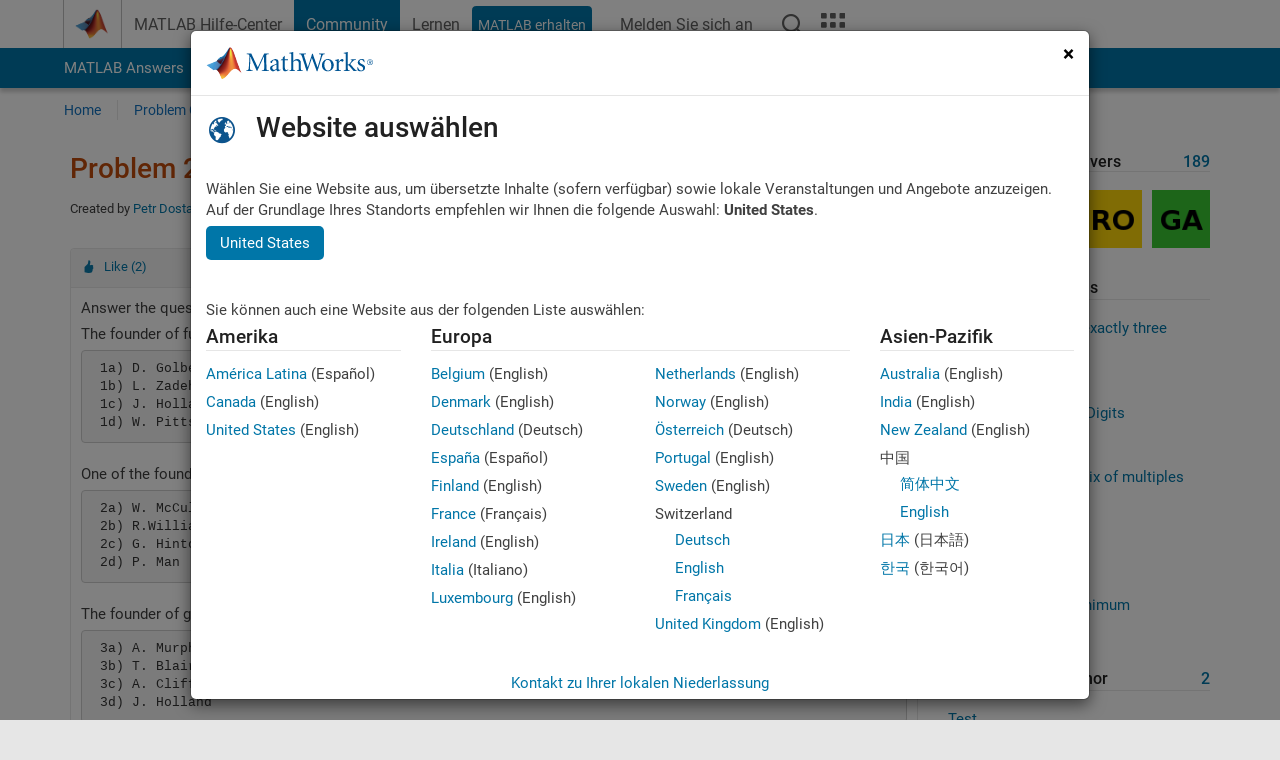

--- FILE ---
content_type: text/html; charset=utf-8
request_url: https://de.mathworks.com/matlabcentral/cody/problems/2118
body_size: 19808
content:
<!DOCTYPE html>
<html lang="de">
<head>
<meta http-equiv="Content-Type" content="text/html; charset=utf-8">
<meta charset="utf-8">
<meta name="viewport" content="width=device-width, initial-scale=1.0">
<link rel="icon" href="/etc.clientlibs/mathworks/clientlibs/customer-ui/templates/common/resources/images/favicon.20251211153853409.ico" type="image/x-icon">
<link rel='canonical' href='https://de.mathworks.com/matlabcentral/cody/problems/2118'><meta http-equiv="X-UA-Compatible" content="IE=edge">
<script src="/etc.clientlibs/mathworks/clientlibs/customer-ui/components/webvitals.min.20251211153853409.js"></script><script src="/etc.clientlibs/mathworks/clientlibs/customer-ui/components/jquery.min.20251211153853409.js"></script><script src="/etc.clientlibs/mathworks/clientlibs/customer-ui/components/jquery-migrate.min.20251211153853409.js"></script><link rel="stylesheet" href="/etc.clientlibs/mathworks/clientlibs/customer-ui/templates/common/core.min.20251211153853409.css" type="text/css">
<link rel="stylesheet" href="/etc.clientlibs/mathworks/clientlibs/customer-ui/templates/common/de.min.20251211153853409.css" type="text/css">
<link rel="stylesheet" href="/etc.clientlibs/mathworks/clientlibs/customer-ui/templates/common/footer.min.20251211153853409.css" type="text/css">
<link rel="stylesheet" href="/etc.clientlibs/mathworks/clientlibs/customer-ui/templates/matlabcentral.min.20251211153853409.css" type="text/css">
<link rel="stylesheet" href="/etc.clientlibs/mathworks/clientlibs/customer-ui/templates/mathworks-aem.min.20251211153853409.css" type="text/css">
<link rel="stylesheet" href="/etc.clientlibs/mathworks/clientlibs/customer-ui/components/searchrefine.min.20251211153853409.css" type="text/css">
<link rel="stylesheet" href="/etc.clientlibs/mathworks/clientlibs/customer-ui/components/panel.min.20251211153853409.css" type="text/css">
<link rel="stylesheet" href="/etc.clientlibs/mathworks/clientlibs/customer-ui/components/card.min.20251211153853409.css" type="text/css">
<link rel="stylesheet" href="/etc.clientlibs/mathworks/clientlibs/customer-ui/templates/search.min.20251211153853409.css" type="text/css">
<link href="/etc.clientlibs/mathworks/clientlibs/customer-ui/templates/common/resources/fonts/roboto/roboto-latin-italic-400.20251211153853409.woff2" rel="preload" as="font" type="font/woff2" crossorigin>
<link href="/etc.clientlibs/mathworks/clientlibs/customer-ui/templates/common/resources/fonts/roboto/roboto-latin-italic-500.20251211153853409.woff2" rel="preload" as="font" type="font/woff2" crossorigin>
<link href="/etc.clientlibs/mathworks/clientlibs/customer-ui/templates/common/resources/fonts/roboto/roboto-latin-italic-700.20251211153853409.woff2" rel="preload" as="font" type="font/woff2" crossorigin>
<link href="/etc.clientlibs/mathworks/clientlibs/customer-ui/templates/common/resources/fonts/roboto/roboto-latin-normal-400.20251211153853409.woff2" rel="preload" as="font" type="font/woff2" crossorigin>
<link href="/etc.clientlibs/mathworks/clientlibs/customer-ui/templates/common/resources/fonts/roboto/roboto-latin-normal-500.20251211153853409.woff2" rel="preload" as="font" type="font/woff2" crossorigin>
<link href="/etc.clientlibs/mathworks/clientlibs/customer-ui/templates/common/resources/fonts/roboto/roboto-latin-normal-700.20251211153853409.woff2" rel="preload" as="font" type="font/woff2" crossorigin>
<link href="/etc.clientlibs/mathworks/clientlibs/customer-ui/templates/common/resources/fonts/mathworks.20251211153853409.woff" rel="preload" as="font" type="font/woff" crossorigin>
<script id="analyticsDigitalData">digitalData = {
 "pageInstanceID" : document.title,
 "page" : {
   "pageInfo" : {
     "pageID" : window.location.pathname.replace(/\/$/, '').replace(/\.(\w)+$/, ''),
     "destinationURL" : window.location.href
   },
   "category" : {
     "primaryCategory" : "matlabcentral",
     "subCategory1" : "matlabcentral/cody",
     "subCategory2" : ""
   },
   "attributes" : {
        "descriptonCode" : "Cody_2118",
        "category" : ["test", "quiz", "1c"]
    }
 },
 "product" : [ {
   "productInfo" : { }
 } ],
 "component" : [ ],
 "events" : [ ],
 "user": [ ]
};
</script><script>(function(g,b,d,f){(function(a,c,d){if(a){var e=b.createElement("style");e.id=c;e.innerHTML=d;a.appendChild(e)}})(b.getElementsByTagName("head")[0],"at-body-style",d);setTimeout(function(){var a=b.getElementsByTagName("head")[0];if(a){var c=b.getElementById("at-body-style");c&&a.removeChild(c)}},f)})(window,document,"[class*='personalization-container']:not([id^='web-application']) {opacity: 0 !important}",1E3);</script><script src="//assets.adobedtm.com/d0cc0600946eb3957f703b9fe43c3590597a8c2c/satelliteLib-e8d23c2e444abadc572df06537e2def59c01db09.js" async></script><title>Test of Quiz - MATLAB Cody - MATLAB Central
</title>
<meta name="csrf-param" content="authenticity_token" />
<meta name="csrf-token" content="YbAgNy4jxMMBlShXHFJiHc_0T7aYUPINBvWHDOIDNpnZIiEZW9-6lA6kt-NA8V-SpG-_9HQ8cXlf7INVTrpP3Q" />

<script src="/matlabcentral/cody/assets/application-e1c461e03b8855e0c99756dae8ef52ad07674842c63fd680583b8021353e7c74.js"></script>
<link rel="stylesheet" href="/matlabcentral/cody/assets/application-ecd54d68997a0d05c7926fd225b1501924212bdc8fdcaf2a1b85c1bdcc924ebe.css" />

<script src = "/matlabcentral/jscript/announcements_v1.js" data-app-name ="Cody"></script>
<script src = "https://de.mathworks.com/matlabcentral/jscript/profile_card_v1.3.js" data-app-name="cody"></script>
<script src="/matlabcentral/jscript/community-typeahead-v2.js"></script>


<script src="/etc.clientlibs/mathworks/clientlibs/customer-ui/templates/mathworks-aem.min.20250219212258303.js"></script>
<script src="/etc.clientlibs/mathworks/clientlibs/customer-ui/templates/search.min.20250219212258303.js"></script>
<script src="/etc.clientlibs/mathworks/clientlibs/customer-ui/templates/search.min.20251107164749142.css"></script>

<script>
   document.addEventListener('DOMContentLoaded', function(){
     const possibleSelectors = ['#query', '#cody_in_page_search_problems'];
     possibleSelectors.forEach(selector => {
        const inputElement = document.querySelector(selector);
        if (inputElement) {
          const customElement = document.createElement('community-typeahead');
          customElement.setAttribute('input-selector', selector);
          customElement.setAttribute('quick-links', '[]');
          customElement.setAttribute('app', 'cody');
          customElement.setAttribute('env', "prod");
          customElement.setAttribute('site-language', 'de');
          customElement.setAttribute('blank-state', 'true');
          document.body.appendChild(customElement);
        }
     });
  });
</script>

<script type="text/javascript">
  // makerzone callout javascript
  $(document).ready(function() {
    $(".random_callout").each(function() {
      var callouts = $(this).find(".panel");
      callouts.hide().eq(Math.floor((Math.random()*callouts.length))).show();
    });

    $("a.disabled").on("click",function(event){
	event.preventDefault();
    });

  });
</script>
<script>
//visual indicator for spam moderation pending contents for moderators
</script>


                              <script>!function(a){var e="https://s.go-mpulse.net/boomerang/",t="addEventListener";if("False"=="True")a.BOOMR_config=a.BOOMR_config||{},a.BOOMR_config.PageParams=a.BOOMR_config.PageParams||{},a.BOOMR_config.PageParams.pci=!0,e="https://s2.go-mpulse.net/boomerang/";if(window.BOOMR_API_key="LERXA-6VNES-W6PXS-U8C7F-BXSZH",function(){function n(e){a.BOOMR_onload=e&&e.timeStamp||(new Date).getTime()}if(!a.BOOMR||!a.BOOMR.version&&!a.BOOMR.snippetExecuted){a.BOOMR=a.BOOMR||{},a.BOOMR.snippetExecuted=!0;var i,_,o,r=document.createElement("iframe");if(a[t])a[t]("load",n,!1);else if(a.attachEvent)a.attachEvent("onload",n);r.src="javascript:void(0)",r.title="",r.role="presentation",(r.frameElement||r).style.cssText="width:0;height:0;border:0;display:none;",o=document.getElementsByTagName("script")[0],o.parentNode.insertBefore(r,o);try{_=r.contentWindow.document}catch(O){i=document.domain,r.src="javascript:var d=document.open();d.domain='"+i+"';void(0);",_=r.contentWindow.document}_.open()._l=function(){var a=this.createElement("script");if(i)this.domain=i;a.id="boomr-if-as",a.src=e+"LERXA-6VNES-W6PXS-U8C7F-BXSZH",BOOMR_lstart=(new Date).getTime(),this.body.appendChild(a)},_.write("<bo"+'dy onload="document._l();">'),_.close()}}(),"".length>0)if(a&&"performance"in a&&a.performance&&"function"==typeof a.performance.setResourceTimingBufferSize)a.performance.setResourceTimingBufferSize();!function(){if(BOOMR=a.BOOMR||{},BOOMR.plugins=BOOMR.plugins||{},!BOOMR.plugins.AK){var e=""=="true"?1:0,t="",n="amirsiqccdudy2lcwjoa-f-efc942584-clientnsv4-s.akamaihd.net",i="false"=="true"?2:1,_={"ak.v":"39","ak.cp":"1460372","ak.ai":parseInt("195948",10),"ak.ol":"0","ak.cr":8,"ak.ipv":4,"ak.proto":"h2","ak.rid":"9b7a024c","ak.r":44331,"ak.a2":e,"ak.m":"x","ak.n":"essl","ak.bpcip":"3.17.25.0","ak.cport":54658,"ak.gh":"23.33.23.24","ak.quicv":"","ak.tlsv":"tls1.3","ak.0rtt":"","ak.0rtt.ed":"","ak.csrc":"-","ak.acc":"","ak.t":"1768075868","ak.ak":"hOBiQwZUYzCg5VSAfCLimQ==d/1YAs/wPbJwzk8jTXfZwY15hDuWOvjFc+utGz9nisDwktd+0ZLomRDtmWkSFki4IrrDyKFxmrK2SeidqulY+/f9tPnEeoQq9yx0ObIJvqgFccAZkYC8LqwixJgSGO07VJFEvzvZALh+gOazq+qCSTjtr2xu/G+wdDEtZ5UgKqDDzj1ZubENBvmHKVGScfa1dseS0TmpgdHF16w0mRbdL2WEwKHQ4KS9UZUoQFd6DdqBDd+A1sjKj4OFGUnqFqspDp9pa2xG5wzNtlH55/UVXK3mer1Qg0hWgYCukWQtUSFjkJO0uir9HjU75cKtyx6PkobNgBWshYfSN0sJCfBoKRB83GiHdPN34t3TlAqYr54YySlQzUTBBYlPrkETMsVgtRSYrTO/qNwqQ9+HWvAY94RqNrVefH/crGl87khLmSc=","ak.pv":"289","ak.dpoabenc":"","ak.tf":i};if(""!==t)_["ak.ruds"]=t;var o={i:!1,av:function(e){var t="http.initiator";if(e&&(!e[t]||"spa_hard"===e[t]))_["ak.feo"]=void 0!==a.aFeoApplied?1:0,BOOMR.addVar(_)},rv:function(){var a=["ak.bpcip","ak.cport","ak.cr","ak.csrc","ak.gh","ak.ipv","ak.m","ak.n","ak.ol","ak.proto","ak.quicv","ak.tlsv","ak.0rtt","ak.0rtt.ed","ak.r","ak.acc","ak.t","ak.tf"];BOOMR.removeVar(a)}};BOOMR.plugins.AK={akVars:_,akDNSPreFetchDomain:n,init:function(){if(!o.i){var a=BOOMR.subscribe;a("before_beacon",o.av,null,null),a("onbeacon",o.rv,null,null),o.i=!0}return this},is_complete:function(){return!0}}}}()}(window);</script></head>
<body class="-is_bootstrap3
		   
		   templateservice
		  
		  
		  
 		  
		  -has_usernav
		  -is_full_header
		  
		  " data-cid="mktg">

	<a class="skip_link sr-only" href="#skip_link_anchor" tabindex="1">Weiter zum Inhalt</a>

	
	


	<div class="sticky-top" id="sticky_container">
		

	<header class="-has_matrix
					 -has_mwa
					 -has_store
					 -has_topnav
					 -has_subnav
					 -has_slidingnav"><nav class="navbar navbar-expand-lg" aria-label="Hauptnavigation"><div class="container-fluid container-lg">
				<div class="d-lg-flex flex-row align-items-center" id="header_content_container">
					<a href="/?s_tid=user_nav_logo" class="navbar-brand d-inline-flex">
						
						<img src="/etc.clientlibs/mathworks/clientlibs/customer-ui/templates/common/resources/images/mathworks-logo-membrane.20251211153853409.svg" class="mw_logo" alt="MathWorks" width="34" height="30"></a>

					<div class="sectionHead sectionhead containsResourceName resourceClass-sectionhead">


	<p class="d-inline-flex d-lg-none h1">
		<a href="/matlabcentral/cody/" class="add_cursor_pointer">Cody</a>
		
</p>	




</div>


					<div class="d-flex d-lg-none" id="global_mobile_actuator_container_search">
						<button class="navbar-toggler btn collapsed" id="global_search_mobile_actuator" type="button" data-toggle="collapse" data-bs-toggle="collapse" data-target="#global_search_mobile" data-bs-target="#global_search_mobile" aria-controls="global_search_mobile" aria-expanded="false" aria-label="Toggle Search">
							<span class="icon-search"></span>
						</button>
					</div>
					<div class="navbar-collapse collapse" id="global_search_mobile">
						<div id="global_search_mobile_placeholder"></div>
						<div id="global_search_container">
							<div class="sectionHeadSearchBox sectionheadsearchbox containsResourceName resourceClass-sectionheadsearchbox">

	

	
		
    
<script src="/etc.clientlibs/mathworks/clientlibs/customer-ui/components/sectionheadsearchbox/bs5.min.20251211153853409.js"></script><link rel="stylesheet" href="/etc.clientlibs/mathworks/clientlibs/customer-ui/components/typeahead.min.20251211153853409.css" type="text/css">
<form name="search" id="site_search" class="site_search" action="/matlabcentral/cody/problems" method="get">
			<div class="input-group dropdown">
				<label id="search-mathworks" class="visually-hidden" for="query">Suche nach Cody-Problemen</label>
				<input type="hidden" name="c[]" id="site_search_collection" value="cody_problem"><input type="search" name="term" id="query" class="form-control conjoined_search" aria-autocomplete="list" autocomplete="off" role="combobox" aria-controls="search_suggestions" aria-haspopup="listbox" aria-expanded="true" aria-activedescendant placeholder="Suche nach Cody-Problemen" data-site-domain="de" data-site-language="de" data-typeahead-proxy-url="https://services.mathworks.com/typeahead" data-typeahead-result-count="10" data-label-suggestions="Vorschläge" data-label-see-all-results="See all results" aria-labelledby="search-mathworks" aria-owns="sectionHeadSearchDropdown"><button class="btn btn_color_blue btn-outline dropdown-toggle" type="button" data-toggle="dropdown" data-bs-toggle="dropdown" aria-expanded="false" id="site_search_selector">Cody-Probleme</button>
				<ul class="dropdown-menu dropdown-menu-end" id="sectionHeadSearchDropdown">
<li><a class="dropdown-item" href="#" data-placeholder="Hilfe-Center durchsuchen" data-collection="support" data-action="https://de.mathworks.com/support/search.html" data-parameter="q">Hilfe-Center</a></li>
					
						<li style="display:none;"><a class="dropdown-item" href="#" data-placeholder="Suche nach Cody-Problemen" data-collection="cody_problem" data-action="https://de.mathworks.com/matlabcentral/cody/problems" data-parameter="term">Cody-Probleme</a></li>
					
					<li><a class="dropdown-item" href="#" data-placeholder="MathWorks.com Suche" data-collection="entire_site" data-action="https://de.mathworks.com/search.html" data-parameter="q">MathWorks</a></li>
				</ul>
<button type="submit" id="searchbutton" class="btn btn_color_blue btn-outline icon-search" aria-label="Suche"></button>
			</div>
		</form>
	

	

</div>

						</div>
					</div>


					<div class="d-flex d-lg-none" id="global_mobile_actuator_container_navigation">
						<button class="navbar-toggler collapsed btn" id="global_navigation_mobile_actuator" type="button" data-toggle="collapse" data-bs-toggle="collapse" data-target="#global_navigation" data-bs-target="#global_navigation" aria-controls="global_navigation" aria-expanded="false" aria-label="${alwaystranslate:'Toggle Main Navigation'}">
							<span class="icon-menu-full"></span>
						</button>
					</div>
					<div class="collapse navbar-collapse" id="global_navigation">
						
						<div class="topNavigation topnavigation containsResourceName resourceClass-topnavigation">



	<ul class="navbar-nav flex-grow-1 align-items-lg-center mb-0">
<li class="nav-item dropdown" id="globalnav_item_helpcenter">
				
	
	
	

	

	<a href="/help/?s_tid=user_nav_help" class="nav-link ">

		

		
			
			MATLAB Hilfe-Center</a>

		
		
	

				
			</li>
		
			<li class="nav-item dropdown" id="globalnav_item_community">
				
	
	
	

	

	<a href="/matlabcentral/?s_tid=user_nav_community" class="nav-link active ">

		

		
			
			Community</a>

		
		
	

				
			</li>
		
			<li class="nav-item dropdown" id="globalnav_item_learning">
				
	
	
	

	

	<a href="https://matlabacademy.mathworks.com/?s_tid=user_nav_learning" class="nav-link ">

		

		
			
			Lernen</a>

		
		
	

				
			</li>
		

		
		<li class="nav-item  -alignment_lg_end" id="globalnav_item_matlab">
			
			

			
	
	
	

	

	<a href="https://login.mathworks.com/embedded-login/landing.html?cid=getmatlab&amp;s_tid=user_nav_getml" style="display:none !important;" class="not-logged-in btn btn_color_blue d-block d-lg-inline-flex ">

		

		
			
			MATLAB erhalten</a>

		
		
	

			
	
	
	

	

	<a href="https://login.mathworks.com/embedded-login/landing.html?cid=getmatlab&amp;s_tid=user_nav_getml" style="display:none !important;" class="logged-in btn btn_color_blue d-block d-lg-inline-flex ">

		

		
			
			MATLAB</a>

		
		
	


		</li>

		
		
			<li class="nav-item dropdown -alignment_lg_end" id="globalnav_item_mwa">
				<a href="#" class="nav-link headernav_login mwa-nav_login" id="mwanav_item_login" style="display: none;" aria-label="Melden Sie sich bei Ihrem MathWorks Konto an">
					Melden Sie sich an
				</a>

				<a href="#" class="nav-link headernav_logout dropdown-toggle" id="mwanav_actuator" role="button" data-toggle="dropdown" data-bs-toggle="dropdown" aria-expanded="false" style="display: none;" title="Zugang zu Ihrem MathWorks Account">
					<span class="mwanav_avatar mwa_image_drop_down"></span>
					<span class="mobile_account_name visually_hidden_xxl visually_hidden_xl visually_hidden_lg hidden-md hidden-lg"></span>
				</a>
				<ul class="dropdown-menu dropdown-menu-lg-end" id="mwanav_dropdown_menu">
<li id="mwanav_item_account"><a class="mwa-account dropdown-item">Eigener Account</a></li>
					<li id="mwanav_item_community"><a class="mwa-community-profile dropdown-item">Mein Community Profil</a></li>
					<li id="mwanav_item_associate"><a class="mwa-link-license dropdown-item">Lizenz zuordnen</a></li>
					<li><hr class="dropdown-divider"></li>
					<li id="mwanav_item_logout"><a class="mwa-logout dropdown-item">Abmelden</a></li>
				</ul>
</li>
		

		

		

		<li class="nav-item d-block d-lg-none" id="globalnav_item_mobile_cta_support">
			
	
	
	

	

	<a href="/support/contact_us.html" id="mobile_cta_support" class="nav-link ">

		

		
			<span class="icon-phone"></span>
			Wenden Sie sich an den MathWorks Support</a>

		
		
	

		</li>

		<li class="nav-item d-block d-lg-none" id="globalnav_item_mobile_cta_corporate">
			
	
	
	

	

	<a href="/" id="mobile_cta_corporate" class="nav-link ">

		

		
			<span class="icon-membrane"></span>
			Visit mathworks.com</a>

		
		
	

		</li>

		<li class="nav-item dropdown d-none d-lg-block -alignment_lg_end" id="globalnav_item_search">
			<a href="#" class="nav-link dropdown-toggle" role="button" data-toggle="dropdown" data-bs-toggle="dropdown" aria-expanded="false" aria-label="Suche"><span class="icon-search"></span></a>
			<div class="dropdown-menu">
				<div class="container-lg">
					<div class="row align-items-center">
						
						
							<div class="col">
								<div id="global_search_desktop_placeholder"></div>
							</div>
						
					</div>
				</div>
			</div>
		</li>

		<li class="nav-item d-none d-lg-block -alignment_lg_end" id="globalnav_item_matrix">
			<mw-matrix lang="de" tier="DOTCOM" env="prod" bsversion="bs5" class="nav-link" host="https://de.mathworks.com"></mw-matrix>
</li>
	</ul>
</div>

					</div>
				</div>

				
			</div>
		</nav></header><div class="subnav" id="subnav">
			<div class="subnav_container">
				<div class="container-fluid container-lg">
					<div class="row">
						<div class="col-12">
							<div class="slidingNav slidingnav containsResourceName resourceClass-slidingnav">

<div id="sliding_nav" class="splide" data-item-per-page="8">
	<div class="splide__track">
		<ul class="splide__list">
<li id="mlcsubnav_answers" class="splide__slide  mlcsubnav_answers">
						
	
	
	

	

	<a href="/matlabcentral/answers/index/?s_tid=gn_mlc_an" class=" ">

		

		
			
			MATLAB Answers</a>

		
		
	

					</li>
				
				
			
				
					<li id="mlcsubnav_fx" class="splide__slide  mlcsubnav_fx">
						
	
	
	

	

	<a href="/matlabcentral/fileexchange/?s_tid=gn_mlc_fx_files" class=" ">

		

		
			
			File Exchange</a>

		
		
	

					</li>
				
				
			
				
					<li id="mlcsubnav_cody" class="splide__slide active mlcsubnav_cody">
						
	
	
	

	

	<a href="/matlabcentral/cody/?s_tid=gn_mlc_cody" class=" ">

		

		
			
			Cody</a>

		
		
	

					</li>
				
				
			
				
					<li id="mlcsubnav_playground" class="splide__slide  mlcsubnav_playground">
						
	
	
	

	

	<a href="/matlabcentral/playground?s_tid=gn_mlc_playground" class=" ">

		

		
			
			AI Chat Playground</a>

		
		
	

					</li>
				
				
			
				
					<li id="mlcsubnav_discussions" class="splide__slide  mlcsubnav_discussions">
						
	
	
	

	

	<a href="/matlabcentral/discussions?s_tid=gn_mlc_disc" class=" ">

		

		
			
			Diskussionen</a>

		
		
	

					</li>
				
				
			
				
					<li id="mlcsubnav_contests" class="splide__slide  mlcsubnav_contests">
						
	
	
	

	

	<a href="/matlabcentral/contests.html?s_tid=gn_mlc_contests" class=" ">

		

		
			
			Wettbewerbe</a>

		
		
	

					</li>
				
				
			
				
					<li id="mlcsubnav_blogs" class="splide__slide  mlcsubnav_blogs">
						
	
	
	

	

	<a href="https://blogs.mathworks.com/?s_tid=gn_mlc_blg" class=" ">

		

		
			
			Blogs</a>

		
		
	

					</li>
				
				
			
				
				<li id="mlcsubnav_more" class="splide__slide dropdown mlcsubnav_more">
					<a href="#" class="dropdown-toggle" data-toggle="dropdown" data-bs-toggle="dropdown" role="button" aria-haspopup="true" aria-expanded="false">Mehr<span class="caret"></span></a>
					<ul class="dropdown-menu">
<li class=" ">
								
	
	
	

	

	<a href="/matlabcentral/content/communities.html?s_tid=gn_mlc_tbc_dl" class="dropdown-item ">

		

		
			
			Communitys</a>

		
		
	

								
							</li>
							
						
							<li class=" ">
								
	
	
	

	

	<a href="/matlabcentral/community/onramps/mlc_treasure_hunt?s_tid=gn_mlc_hunt" class="dropdown-item ">

		

		
			
			Treasure Hunt</a>

		
		
	

								
							</li>
							
						
							<li class=" ">
								
	
	
	

	

	<a href="/matlabcentral/profile/authors/search?s_tid=gn_mlc_people" class="dropdown-item ">

		

		
			
			Benutzer</a>

		
		
	

								
							</li>
							
						
							<li class=" ">
								
	
	
	

	

	<a href="/matlabcentral/content/community-advisors.html?s_tid=gn_mlc_cab" class="dropdown-item ">

		

		
			
			Community-Betreuer</a>

		
		
	

								
							</li>
							
						
							<li class=" ">
								
	
	
	

	

	<a href="/matlabcentral/profile/badges/all?s_tid=gn_mlc_bdgs" class="dropdown-item ">

		

		
			
			Virtuelle Abzeichen</a>

		
		
	

								
							</li>
							
						
							<li class=" ">
								
	
	
	

	

	<a href="/matlabcentral/content/about.html?s_tid=gn_mlc_about" class="dropdown-item ">

		

		
			
			Info</a>

		
		
	

								
							</li>
							
						
					</ul>
</li>
			
		</ul>
</div>
</div>
<div>
	<div class="cq-placeholder" data-emptytext="Sliding Navigation"></div>
</div>

    
<link rel="stylesheet" href="/etc.clientlibs/mathworks/clientlibs/customer-ui/components/splide.min.20251211153853409.css" type="text/css">
<link rel="stylesheet" href="/etc.clientlibs/mathworks/clientlibs/customer-ui/components/slidingnav.min.20251211153853409.css" type="text/css">
<script src="/etc.clientlibs/mathworks/clientlibs/customer-ui/components/splide.min.20251211153853409.js"></script><script src="/etc.clientlibs/mathworks/clientlibs/customer-ui/components/slidingnav.min.20251211153853409.js"></script>
</div>

						</div>
					</div>
				</div>
			</div>
		</div>
		

	
	<div class="localnav" id="localnav">
		<div class="localnav_container">
			<div class="container-fluid container-lg">
				<div class="row">
					<div class="col-12">
						<nav class="navbar navbar-expand-lg" aria-label="Local Navigation"><button class="navbar-toggler" type="button" id="localnav_actuator" data-toggle="collapse" data-bs-toggle="collapse" data-target="#local_navigation" data-bs-target="#local_navigation" aria-controls="localnav" aria-expanded="false" aria-label="Navigation ein-/ausblenden"><span class="icon-kebab"></span></button>
							<div class="collapse navbar-collapse" id="local_navigation">
								<div class="localNavigation localnav containsResourceName resourceClass-localnav">



	
	<ul class="navbar-nav" id="localnav_navbar">
 <li class="nav-item" id="cody_home_list"><a href="/matlabcentral/cody/" class="nav-link">Home</a></li> <li class="nav-item" id="cody_groups_list"><a href="/matlabcentral/cody/groups" class="nav-link">Problem Groups</a></li> <li class="nav-item" id="cody_problems_list"><a href="/matlabcentral/cody/problems" class="nav-link">Problems</a></li> <li class="nav-item" id="nav_players_list"><a href="/matlabcentral/cody/players" class="nav-link">Players</a></li> <li class="nav-item dropdown"><a href="" class="nav-link dropdown-toggle" role="button" data-toggle="dropdown" data-bs-toggle="dropdown" aria-expanded="false">More</a><ul class="dropdown-menu"><li id="nav_solution_list"><a href="/matlabcentral/cody/solutions" class="dropdown-item">Solutions</a></li><li id="cody_recent_activitiy_id"><a href="/matlabcentral/cody/activities" class="dropdown-item">Recent Activity</a></li></ul></li> <li class="nav-item" id="nav_about_cody"><a href="https://www.mathworks.com/matlabcentral/content/cody/about.html" class="nav-link">Help</a></li>
</ul>
</div>

							</div>
						</nav>
</div>
				</div>
			</div>
		</div>
	</div>



	</div>





	
		

		
			
			
			
				<div class="content_container" id="content_container">
					
					<main id="skip_link_anchor" tabindex="-1"><section><div class="mainParsys parsys containsResourceName resourceClass-parsys">
<div class="cssjs containsResourceName section resourceClass-cssjs">






<style>
body:not(.-has_usernav,.-has_corporatenav){}body:not(.-has_usernav,.-has_corporatenav) .typeahead_container.dropdown-menu{margin-top:11px;border-radius:0 0 4px 4px}body:not(.-has_usernav,.-has_corporatenav).typeahead_modal .header{position:relative;z-index:1035}body:not(.-has_usernav,.-has_corporatenav).typeahead_modal .modal-backdrop{z-index:1034}body:not(.-has_usernav,.-has_corporatenav).typeahead_modal .search .input-group.active_typeahead{z-index:1037}body:not(.-has_usernav,.-has_corporatenav)#responsive_offcanvas.modal-open.typeahead_modal{padding-right:0!important;overflow-y:scroll}body:not(.-has_usernav,.-has_corporatenav)#responsive_offcanvas.modal-open.typeahead_modal .row-offcanvas{height:calc(100vh - 98px);overflow:hidden}@media (max-width:767px){body:not(.-has_usernav,.-has_corporatenav){}body:not(.-has_usernav,.-has_corporatenav).modal-open.typeahead_modal{padding-right:0!important;overflow-y:hidden}body:not(.-has_usernav,.-has_corporatenav).modal-open.typeahead_modal .typeahead_container.dropdown-menu{padding-left:15px;margin-top:0;border:none;border-radius:0}body:not(.-has_usernav,.-has_corporatenav).modal-open.typeahead_modal .section_header .typeahead_container.dropdown-menu{width:calc(100vw - (100vw - 100%))!important;height:calc(100vh - 98px)!important;margin-left:-15px}body:not(.-has_usernav,.-has_corporatenav).modal-open.typeahead_modal .content_container .typeahead_container.dropdown-menu{width:100vw!important;margin-top:9px;margin-left:-15px}body:not(.-has_usernav,.-has_corporatenav)#responsive_offcanvas.modal-open.typeahead_modal #search_scope_support .input-group{position:initial}body:not(.-has_usernav,.-has_corporatenav)#responsive_offcanvas.modal-open.typeahead_modal{overflow-y:scroll}body:not(.-has_usernav,.-has_corporatenav)#responsive_offcanvas.modal-open.typeahead_modal .section_header .typeahead_container.dropdown-menu{margin-left:0}}body:not(.-has_usernav,.-has_corporatenav) .typeahead_container{max-height:calc(100vh - 46px - 52px - 20px);overflow-y:auto}body:not(.-has_usernav,.-has_corporatenav) .typeahead_container dl{width:100%;margin-bottom:26px;float:left;position:relative}body:not(.-has_usernav,.-has_corporatenav) .typeahead_container dt{width:90px;float:left;color:#c04c0b;font-weight:bold;position:absolute}body:not(.-has_usernav,.-has_corporatenav) .typeahead_container dd{width:calc(100% - 101px);max-height:270px;padding:0;margin:0 0 0 101px;float:left;overflow-y:auto}body:not(.-has_usernav,.-has_corporatenav) .typeahead_container dd ul.list-unstyled>li{margin-bottom:10px}body:not(.-has_usernav,.-has_corporatenav) .typeahead_container *{font-size:14px;line-height:1.25}body:not(.-has_usernav,.-has_corporatenav) .typeahead_container :last-child{margin-bottom:0!important}body:not(.-has_usernav,.-has_corporatenav) .typeahead_container a:not(.see_all_results){padding-right:30px;color:#212121!important;display:block;text-decoration:none!important;transition:background-color 0.3s ease}body:not(.-has_usernav,.-has_corporatenav) .typeahead_container a:not(.see_all_results):hover{background-color:#f5f5f5}body:not(.-has_usernav,.-has_corporatenav) .typeahead_container a:not(.see_all_results):active{background-color:#e6e6e6}body:not(.-has_usernav,.-has_corporatenav) .typeahead_container a.see_all_results{overflow:hidden;position:relative}body:not(.-has_usernav,.-has_corporatenav) .typeahead_container li.selected-suggestion,body:not(.-has_usernav,.-has_corporatenav) .typeahead_container li.selected-suggestion a{background-color:#f5f5f5}body:not(.-has_usernav,.-has_corporatenav) .typeahead_container li.suggestion{width:auto;padding:0;color:inherit;cursor:default;float:none;line-height:inherit}body:not(.-has_usernav,.-has_corporatenav) .typeahead_container .suggestion_summary{width:100%;display:block;overflow:hidden;text-overflow:ellipsis;white-space:nowrap}body:not(.-has_usernav,.-has_corporatenav) .typeahead_container .suggestion_highlight{color:#212121;font-weight:bold}body:not(.-has_usernav,.-has_corporatenav) .typeahead_container .suggestion_product{color:#616161;display:block}body:not(.-has_usernav,.-has_corporatenav) .typeahead_container dl.typeahead_suggestions dt{padding-top:5px}body:not(.-has_usernav,.-has_corporatenav) .typeahead_container dl.typeahead_suggestions dd ul.list-unstyled>li{margin-bottom:0}body:not(.-has_usernav,.-has_corporatenav) .typeahead_container dl.typeahead_suggestions a{padding-top:5px;padding-bottom:5px}body:not(.-has_usernav,.-has_corporatenav) .typeahead_container.typeahead_type_grouped{margin-left:-100px;padding:20px 0 20px 10px}body:not(.-has_usernav,.-has_corporatenav) .typeahead_container.typeahead_type_basic{padding:15px 0}body:not(.-has_usernav,.-has_corporatenav) .typeahead_container.typeahead_type_basic dl{float:none}body:not(.-has_usernav,.-has_corporatenav) .typeahead_container.typeahead_type_basic dt{display:none}body:not(.-has_usernav,.-has_corporatenav) .typeahead_container.typeahead_type_basic dd{width:100%;max-height:none;margin-left:0;float:none;overflow-y:visible}body:not(.-has_usernav,.-has_corporatenav) .typeahead_container.typeahead_type_basic a{padding-left:10px}body:not(.-has_usernav,.-has_corporatenav) .typeahead_container.typeahead_option_remove_suggestions li{padding-right:65px;position:relative}body:not(.-has_usernav,.-has_corporatenav) .typeahead_container.typeahead_option_remove_suggestions li:hover{background-color:#f5f5f5}body:not(.-has_usernav,.-has_corporatenav) .typeahead_container.typeahead_option_remove_suggestions li.more_suggestions:hover{background-color:transparent}body:not(.-has_usernav,.-has_corporatenav) .typeahead_container.typeahead_option_remove_suggestions a{padding-right:0;margin-right:30px}body:not(.-has_usernav,.-has_corporatenav) .typeahead_container.typeahead_option_remove_suggestions a:hover{background-color:transparent}body:not(.-has_usernav,.-has_corporatenav) .typeahead_container.typeahead_option_remove_suggestions a.remove_suggestion{margin-right:15px;color:#616161!important;display:inline-block;float:right;font-size:13px;position:absolute;top:50%;right:0;text-align:right;transform:translateY(-50%)}body:not(.-has_usernav,.-has_corporatenav) .typeahead_container.typeahead_option_remove_suggestions a.remove_suggestion:focus,body:not(.-has_usernav,.-has_corporatenav) .typeahead_container.typeahead_option_remove_suggestions a.remove_suggestion:hover{color:#0076a8!important;text-decoration:underline!important}body:not(.-has_usernav,.-has_corporatenav) .typeahead_container.typeahead_option_remove_suggestions li.selected-suggestion{background-color:#f5f5f5}body:not(.-has_usernav,.-has_corporatenav) .typeahead_container.typeahead_option_remove_suggestions li.selected-suggestion a{background-color:transparent}@media (min-width:768px) and (max-width:991px){body:not(.-has_usernav,.-has_corporatenav) .typeahead_container dd ul.list-unstyled>li{margin-bottom:15px}body:not(.-has_usernav,.-has_corporatenav) .typeahead_container a:not(.icon-chevron){padding-right:20px}body:not(.-has_usernav,.-has_corporatenav) .typeahead_container dl.typeahead_suggestions dd ul.list-unstyled>li{margin-bottom:5px}body:not(.-has_usernav,.-has_corporatenav) .typeahead_container.typeahead_option_remove_suggestions a{padding-right:0}}@media (max-width:767px){body:not(.-has_usernav,.-has_corporatenav) .typeahead_container dl{margin-bottom:20px;float:none}body:not(.-has_usernav,.-has_corporatenav) .typeahead_container dt{width:100%;margin-bottom:15px;float:none;position:relative}body:not(.-has_usernav,.-has_corporatenav) .typeahead_container dd{width:100%;margin-left:0;float:none}body:not(.-has_usernav,.-has_corporatenav) .typeahead_container dd ul.list-unstyled>li{margin-bottom:15px}body:not(.-has_usernav,.-has_corporatenav) .typeahead_container a:not(.icon-chevron){padding-right:26px}body:not(.-has_usernav,.-has_corporatenav) .typeahead_container dl.typeahead_suggestions dd ul.list-unstyled>li{margin-bottom:5px}body:not(.-has_usernav,.-has_corporatenav) .typeahead_container.typeahead_type_grouped{padding:8px 0;margin-left:0}body:not(.-has_usernav,.-has_corporatenav) .typeahead_container.typeahead_type_grouped dt{padding-left:11px}body:not(.-has_usernav,.-has_corporatenav) .typeahead_container.typeahead_type_grouped a:not(.icon-chevron){padding-left:11px}body:not(.-has_usernav,.-has_corporatenav) .typeahead_container.typeahead_type_grouped a.icon-chevron{margin-left:11px}body:not(.-has_usernav,.-has_corporatenav) .typeahead_container.typeahead_type_basic{padding:3px 0}body:not(.-has_usernav,.-has_corporatenav) .typeahead_container.typeahead_option_remove_suggestions a{padding-right:0}}body:not(.-has_usernav,.-has_corporatenav) #suggestions.typeahead_v2{margin-top:11px;border:1px solid rgba(0,0,0,0.15);border-radius:0 0 4px 4px;box-shadow:0 6px 12px rgba(0,0,0,0.175)}body:not(.-has_usernav,.-has_corporatenav) #suggestions.typeahead_v2 .typeahead_container.typeahead_type_grouped{margin-left:0;overflow-x:hidden}@media (min-width:768px){body:not(.-has_usernav,.-has_corporatenav) #suggestions.typeahead_v2{margin-left:-100px}}@media (max-width:767px){body:not(.-has_usernav,.-has_corporatenav) #suggestions.typeahead_v2{width:calc(100% - 54px - 15px)!important;margin:0}}
</style>
</div>
<div class="targetcontainer containsResourceName resourceClass-targetcontainer section">



<div class="personalization-container " id="web-application-body-container">
	<div>
<div class="targetContent parsys containsResourceName resourceClass-parsys"><div class="container">
  <div class="row">
    <div class="col-xs-12 col-md-8 col-lg-9">
      <div><div id="mainbody">
	<h1 id='problem_title' class="add_font_color_emphasize">Problem 2118. Test of Quiz</h1>
	<div class="row">
		<div class="col-xs-12 add_margin_10">
			<div class="author-info small add_margin_5 pull-left">
				<ul class="list-inline">
					<li>Created by <a title="Score: 155, Badges: 4" style="color: #0076a8; text-decoration: none;" class="author_inline notification-link" data-locale-id="en" href="/matlabcentral/cody/players/2428840">Petr Dostal</a></li>
					<li class="add_list_separator_left"><span class="part_of"></span><a href="#" class="group_text" data-toggle="modal" data-target="#standards_doc_modal_02"></a></li>
				</ul>

			</div>
			<!-- Modal -->
<div class="modal fade" id="standards_doc_modal_02" tabindex="-1" role="dialog" aria-labelledby="standards_doc_modal_02_label">
  <div class="modal-dialog" role="document">
    <div class="modal-content">
      <div class="modal-header">
        <button type="button" class="close" data-dismiss="modal" aria-label="Close"><span aria-hidden="true">&times;</span></button>
        <h4 class="modal-title add_margin_0" id="standards_doc_modal_02_label"></h4>
      </div>
      <div class="modal-body group_problem_metadata">
      </div>
    </div>
  </div>
</div>

			<div class="detail_controls small add_margin_5 pull-right pull_left_xs">
        <ul class="list-unstyled list-inline add_margin_0">
				</ul>
			</div>
		</div>
	</div>
</div>

<script type="text/javascript">
	var problem = $.problemAppearInGroups();
	var text = "Appears in ";
	var title = "By solving this problem, you will make progress in the following group(s)"
	var groups_path = "/matlabcentral/cody/groups"
	problem.appearsIn(2118, 1, text, title, groups_path);
</script>


<div class="panel panel-default add_margin_20">
    <div class='panel-heading'>
  <div class='row small'>
    <div class="col-xs-2 col-md-2">
      <div class="like add_margin_0 pull-left">
        <div id="problem_2118_like_comment_widget_div">
	<div class="like-unlike-comment add_margin_0">
		<div class="row">
			<div class="col-xs-12">
				<div class="pull-left">
					<div id="problem_2118_like_link_div" class="like-unlike">
    <a class="icon-16 icon-like" disable_with="Liking..." id="problem_2118_like_link" data-remote="true" rel="nofollow" data-method="post" href="/matlabcentral/cody/problems/2118-test-of-quiz/likes"><span class='hidden-xs'>Like (2)</span></a>

</div>

				</div>
			</div>
		</div>
	</div>
</div>

      </div>
    </div>

    <div class="col-xs-6 col-md-6">
      <div class="add_margin_0 pull-left">
        <div id=problem_2118_difficulty_component>

        </div>
      </div>
    </div>
    <div class="col-xs-4 col-md-4">
      <ul class="list-unstyled list-inline pull-right add_margin_0">
        <li class="solve_later ">
            <a class="icon-16 solve_later_problem icon-bookmark" id="solve_later_problem" rel="nofollow" href="https://de.mathworks.com/login?uri=https%3A%2F%2Fde.mathworks.com%2Fmatlabcentral%2Fcody%2Fproblems%2F2118&amp;form_type=community"><span class='hidden-xs'>Solve Later&nbsp;</span></a>
          <span class='visible-xs'>&nbsp;</span>
        </li>
        <li class="add_to_group " id="add_to_group"></li>
      </ul>
    </div>
  </div>
</div>

<script src="/matlabcentral/onlinelearning/cody-client/codyclient.js"></script>

<script type="text/javascript">
		$(function () {
        $('.add_to_group').click(function(event) {
          window.location.href = "https://de.mathworks.com/login?uri=https%3A%2F%2Fde.mathworks.com%2Fmatlabcentral%2Fcody%2Fproblems%2F2118&amp;form_type=community";
          event.stopImmediatePropagation();
        })

      var showConfirmation = function() {
        $('#alert_messages').remove();
        $(".container #mainbody").append("<div id=\"alert_messages\">\n  <div class=\"alert alert-success\"> <span class=\"alert_icon icon-alert-success\"><\/span>\n    <button type=\"button\" class=\"close\" data-dismiss=\"alert\" aria-label=\"Close\"><span aria-hidden=\"true\">&times;<\/span><\/button>\n    <h3 class=\"icon m_success\">\n      \n    <\/h3>\n  <\/div>\n<\/div>\n\n");
      };

      var codyClient = new CodyClient();
      codyClient.renderAddToGroups(
        "add_to_group",
        2118,
        undefined,
        "icon-16 icon-add-to-list",
        "https://de.mathworks.com/matlabcentral/cody/",
        showConfirmation
      );
		});
</script>

<script>getProblemDifficultyProperties(2118, false);</script>
	<div class="panel-body">
		<div class="description_wrapper">
			<div id="static_description_html">
				<p>Answer the questions and  write in vector. Only one answer is correct.</p><p>The founder of fuzzy logic is</p><pre> 1a) D. Golberg
 1b) L. Zadeh
 1c) J. Holland
 1d) W. Pitts</pre><p>One of the founders of the artificial neuron model is:</p><pre> 2a) W. McCulloch 
 2b) R.Williams
 2c) G. Hinton
 2d) P. Man</pre><p>The founder of genetic algorithm is:</p><pre> 3a) A. Murphy
 3b) T. Blair
 3c) A. Clifford
 3d) J. Holland</pre><p>The founder of fractals is:</p><pre> 4a) A. Einstein
 4b) L. Zadeh
 4c) B. Mandelbrott
 4d) J. Heyrovský</pre><p>The answer is in the form</p><pre> function y = res(x)
   y =  ['1a 2b 3c 4d'];
 end</pre>
			</div>
		</div>
	</div>
</div>
<div class="problem-actions clearfix add_margin_50">
  <div class="solve pull-right">
		<a rel="nofollow" id="solve_problem_button" class=" btn btn_secondary add_margin_0" href="/matlabcentral/cody/problems/2118-test-of-quiz/solutions/new">Solve</a>
  </div>
</div>
<div class="panel panel_color_default panel_color_fill add_margin_20" id="solution_statistics">
	<div class="panel-body">
	<h3>Solution Stats</h3>
		<div class="row">
			<div id="problem_info" class="col-xs-12 col-md-12 col-lg-5 small">
				<div id="correct_incorrect">
					<div class="progress" data-toggle="tooltip" data-placement="top" title="67.44% Correct, 32.56% Incorrect">
					  <div class="progress-bar" role="progressbar" aria-valuenow="67.44%"
					  aria-valuemin="0" aria-valuemax="100" style="width: 67.44%">
				    <span class="sr-only">67.44% Correct | 32.56% Incorrect</span>
					  </div>
					</div>
				</div>
				<ul class="list-unstyled add_margin_5">
					<li><strong><a href="/matlabcentral/cody/problems/2118-test-of-quiz/solutions">301 Solutions</a></strong></li>
					<li><strong><a href="/matlabcentral/cody/problems/2118-test-of-quiz/players">189 Solvers</a></strong></li>
				</ul>
				<div id="last_solution_date" class="small">
          Last <a class="notification-link" href="/matlabcentral/cody/problems/2118-test-of-quiz/solutions/14964508">Solution</a> submitted on Dec 25, 2025
        </div>
			</div>

			<div class="solution_map_container small col-md-12 col-lg-7 hidden-xs">
				<h4 class="text-center add_margin_0">Last 200 Solutions</h4>
					<div id="solutionMap-miniMap" rel="nofollow"></div>
			</div>
		</div>
  </div>
</div>

<script type="text/javascript">
  $('[data-toggle="tooltip"]').tooltip();


</script>

<style type="text/css">
	#correct_incorrect span.tip-content{
		text-align: center;
	}
</style>
</div>

      <div id="problem_comments">
          <h3 class="add_bottom_rule">Problem Comments</h3>
          <div id="problem_2118_like_comment_widget_div">
	<div id="problem_2118_like_comment_validation_error_div"></div>
	<div class="like-unlike-comment add_margin_5">
		<div class="row small">
			<div class="col-xs-12 col-md-6">
				<div class="pull-left">
					
				</div>
			</div>
			<div class="col-xs-12 col-md-6">
				<div class="hidden-xs hidden-sm">
					<div class="pull-right">
						<ul class="list-inline add_margin_0">
								<li>
		<div class="comments-count">
			<span class="add_margin_0"><span class="icon-feedback icon-16"></span> 1 Comment</span>
		</div>
	</li>

						</ul>
					</div>
				</div>
				<div class="visible-xs visible-sm">
					<div class="comments-count">
						<ul class="list-inline add_margin_0">
								<li>
		<div class="comments-count">
			<span class="add_margin_0"><span class="icon-feedback icon-16"></span> 1 Comment</span>
		</div>
	</li>

						</ul>
					</div>
				</div>
			</div>
		</div>
	</div>
	<div class="likes-comments small">
		<div id="problem_2118_comments_div" class="add_margin_20">
			<div id="problem_2118_comments_new_form_div"></div>

	<div class="comments">


		<div class="comment" id="comment_3579">
	<div class="contributions add_margin_5">
		<a title="Score: 7064, Badges: 94" style="color: #0076a8; text-decoration: none;" class="author_inline mathworker notification-link" data-locale-id="en" href="/matlabcentral/cody/players/140947">Ned Gulley</a>
    	on 15 Jan 2014
	</div>
	
  	<div class="comment_body panel panel_color_default panel_color_fill add_margin_20">
  		<div class="panel-body">
  			<p>Hi Petr:</p>

<p>Keep in mind that your test suite isn't hidden in Cody. For that reason, Cody isn't the best place to ask questions that have a single correct answer (i.e. the answer doesn't change depending on novel inputs).</p>
  		</div>
  	</div>
</div>
	</div>

<script type="text/javascript">

  $("#problem_2118_comments_div .comments_toggle").each(function() {
    var state_labels = {
      show: "Show",
      hide: "Hide"
    };
    var label     = $(this).find("span").data("state", "hide"),
        container = $(this).next(".older_comments").hide();

        $("#problem_2118_comments_div .comments_toggle a").click(function(event) {
      if (label.data("state") == "hide") {
        container.show();
        label.text(state_labels["hide"]);
        label.data("state", "show");
      } else {
        container.hide();
        label.text(state_labels["show"]);
        label.data("state", "hide");
      }
      return false;
    });
  });

</script>

		</div>
	</div>
</div>

      </div>
      <h3 class="add_bottom_rule"><span class="translation_missing" title="translation missing: de.problem.pages.solution_comments">Solution Comments</span></h3>
      <a id="solution_comments_toggle_link" class="icon-arrow-open-right" onclick="showSolutionComments()">Show comments</a>
      <div id="solution_comments" class="hide">
        <div class="progress_spinner progress_spinner_indeterminate">
          <div class="progress_spinner_dial"></div>
        </div>
      </div>

    </div>
    <div class="col-xs-12 col-md-4 col-lg-3">
       <div id="announcements_container"></div>
      <h4 class="add_border_bottom" id="recent_solvers">Problem Recent Solvers<span class="pull-right"><a href="/matlabcentral/cody/problems/2118-test-of-quiz/players">189 </a></span></h4>
      <div class="add_margin_20 group_recent_finishers">

  <div style="background-image: url(/matlabcentral/profiles/29078027_1763140592584.jpg);" class="profile_image">
    <a href="/matlabcentral/cody/players/29078027"></a>
  </div>
  <div style="background-image: url(/matlabcentral/profiles/38563847_1756845317979_DEF.jpg);" class="profile_image">
    <a href="/matlabcentral/cody/players/38563847"></a>
  </div>
  <div style="background-image: url(/matlabcentral/profiles/39550929_1762723060333_DEF.jpg);" class="profile_image">
    <a href="/matlabcentral/cody/players/39550929"></a>
  </div>
  <div style="background-image: url(/matlabcentral/profiles/39372513_1761472515280_DEF.jpg);" class="profile_image">
    <a href="/matlabcentral/cody/players/39372513"></a>
  </div>

</div>

        <h4 class="add_bottom_rule" id="suggested_problems">Suggested Problems</h4>
  <ul id="recommended_problems" class="list-unstyled recommendations add_margin_0">
      <li class="problem_39">
         <p class="add_margin_0"><a href="/matlabcentral/cody/problems/39-which-values-occur-exactly-three-times">Which values occur exactly three times?</a></p>
         <p class="add_margin_15 small">5233 Solvers</p>
      </li>
      <li class="problem_49">
         <p class="add_margin_0"><a href="/matlabcentral/cody/problems/49-sums-with-excluded-digits">Sums with Excluded Digits</a></p>
         <p class="add_margin_15 small">2357 Solvers</p>
      </li>
      <li class="problem_544">
         <p class="add_margin_0"><a href="/matlabcentral/cody/problems/544-create-a-square-matrix-of-multiples">Create a square matrix of multiples </a></p>
         <p class="add_margin_15 small">495 Solvers</p>
      </li>
      <li class="problem_2167">
         <p class="add_margin_0"><a href="/matlabcentral/cody/problems/2167-negative-infinity">Negative Infinity</a></p>
         <p class="add_margin_15 small">339 Solvers</p>
      </li>
      <li class="problem_2926">
         <p class="add_margin_0"><a href="/matlabcentral/cody/problems/2926-matlab-basics-ii-minimum">Matlab Basics II - Minimum</a></p>
         <p class="add_margin_15 small">396 Solvers</p>
      </li>
  </ul>

        <h4 class="add_bottom_rule" id="more_problems_from_author">More from this Author<span class="pull-right"><a href="/matlabcentral/cody/players/2428840/created">2</a></span></h4>
  <ul id="more_problems_from_author_list" class="list-unstyled recommendations">
    <li class="problem_2115">
       <p class="add_margin_0"><a href="/matlabcentral/cody/problems/2115-test">Test</a></p>
       <p class="add_margin_15 small">174 Solvers</p>
    </li>
    <li class="problem_2114">
       <p class="add_margin_0"><a href="/matlabcentral/cody/problems/2114-factorial-numbers">Factorial Numbers </a></p>
       <p class="add_margin_15 small">443 Solvers</p>
    </li>
  </ul>

      <div class="comment_body add_margin_20">
        <div>
          <h4 class="add_bottom_rule add_margin_10">Problem Tags</h4>
          <div class="tags">
            <div class="add_margin_5"><span class="tag_list"><span class="tag-14032">
            <a rel="nofollow" class="tag_component" href="/matlabcentral/cody/problems?term=tag%3A%221c%22">1c</a>
          </span><span class="tag-1831">
            <a rel="nofollow" class="tag_component" href="/matlabcentral/cody/problems?term=tag%3A%22quiz%22">quiz</a>
          </span><span class="tag-201">
            <a rel="nofollow" class="tag_component" href="/matlabcentral/cody/problems?term=tag%3A%22test%22">test</a>
          </span></span></div>
          </div>
        </div>
      </div>
      <div id="poll_container"></div>

<script src="/matlabcentral/discussions/component.v2.js" type="text/javascript" async defer></script>
<script src="/includes_content/responsive/scripts/iframeResizer.min.js" async defer></script>
<script type="text/javascript">
  window.addEventListener('load', () => {
    var component = new DiscussionsFrame({
      div_id: "#poll_container",
      app_id: "cody"
    });
    component.initPolls();
  });
</script>
      <div style="max-width: 260px;" id="treasure_hunt_spotlight">
    <div class="panel panel-default add_cursor_pointer" onclick="location.href='/matlabcentral/community/onramps/mlc_treasure_hunt?s_tid=hunt_spotlight';">
      <div class="panel-heading add_background_cover add_font_color_white" style="min-height: 80px; background-image: url(/matlabcentral/static/hunt_banner.png);">
      </div>
      <div class="panel-body">
        <h3>Community Treasure Hunt</h3>
        <p>Find the treasures in MATLAB Central and discover how the community can help you!</p>
        <a class="icon-chevron" href="/matlabcentral/community/onramps/mlc_treasure_hunt?s_tid=hunt_spotlight">Start Hunting!</a>
      </div>
    </div>
</div>

      
    </div>
  </div>
  
  <div class="player-list-modal modal fade" id="modal">
    <div class="modal-dialog">
      <div class="modal-content">
        <div class="modal-header">
         <button type="button" class="close" data-dismiss="modal" aria-label="Close"><span aria-hidden="true">×</span></button>
          <h4 class="add_margin_0">Players</h4>
        </div>
        <div class="modal-body">
  
        </div>
      </div>
    </div>
  </div>
</div>

<script>
function showSolutionComments() {
  let solnCommentsDiv = document.getElementById('solution_comments');
  let hideDiv = solnCommentsDiv.classList.toggle('hide');

  let solnCommentsLink = document.getElementById('solution_comments_toggle_link');
  solnCommentsLink.classList.toggle('icon-arrow-open-right');
  solnCommentsLink.classList.toggle('icon-arrow-open-down');
  solnCommentsLink.textContent = hideDiv ? "Show comments" : "Hide comments"

  loadAjaxData('/matlabcentral/cody/problems/2118/solution_comments', '#solution_comments');
}
</script>

<style>
.player-list-modal .personal_profile, .player-list-modal .player-metrics, .player-list-modal form.sort {
  display: none;
}
.player-list-modal .table>tbody>tr>td {
  border: 0;
}
</style>

<script type="text/javascript">
  $("#solution_map_static").bind('click', function(){
    $(window).attr("location", "/matlabcentral/cody/problems/2118-test-of-quiz/solutions/map");
  });

  $("a.disabled").on("click", function(event){
    event.stopPropagation();
  });

</script>


  <script type="text/javascript">
    const metaData = {
      solutions: [{"id":14964508,"metric":10,"status":"Correct","correct":true,"profile_id":39372513,"created_at":"2025-12-25T18:27:17Z"},{"id":14908548,"metric":10,"status":"Correct","correct":true,"profile_id":39550929,"created_at":"2025-12-04T19:12:04Z"},{"id":14904503,"metric":12,"status":"Correct","correct":true,"profile_id":38563847,"created_at":"2025-12-03T01:43:03Z"},{"id":14904502,"metric":12,"status":"Incorrect","correct":false,"profile_id":38563847,"created_at":"2025-12-03T01:42:40Z"},{"id":14889424,"metric":8,"status":"Correct","correct":true,"profile_id":29078027,"created_at":"2025-11-25T07:09:37Z"},{"id":14749209,"metric":12,"status":"Correct","correct":true,"profile_id":37447451,"created_at":"2025-09-03T12:36:26Z"},{"id":14749208,"metric":12,"status":"Incorrect","correct":false,"profile_id":37447451,"created_at":"2025-09-03T12:36:03Z"},{"id":14749207,"metric":10,"status":"Incorrect","correct":false,"profile_id":37447451,"created_at":"2025-09-03T12:35:33Z"},{"id":14481211,"metric":12,"status":"Correct","correct":true,"profile_id":30010487,"created_at":"2024-12-13T13:00:11Z"},{"id":14400691,"metric":6,"status":"Correct","correct":true,"profile_id":14679670,"created_at":"2024-11-20T11:39:54Z"},{"id":14393760,"metric":10,"status":"Correct","correct":true,"profile_id":12127298,"created_at":"2024-11-14T18:00:19Z"},{"id":14393758,"metric":13,"status":"Incorrect","correct":false,"profile_id":12127298,"created_at":"2024-11-14T17:59:31Z"},{"id":14391382,"metric":12,"status":"Correct","correct":true,"profile_id":30817312,"created_at":"2024-11-13T04:44:32Z"},{"id":13360426,"metric":12,"status":"Correct","correct":true,"profile_id":19014336,"created_at":"2024-03-21T15:35:30Z"},{"id":13299066,"metric":12,"status":"Correct","correct":true,"profile_id":8821023,"created_at":"2024-03-09T12:42:49Z"},{"id":11891292,"metric":10,"status":"Correct","correct":true,"profile_id":30637458,"created_at":"2023-08-22T16:41:53Z"},{"id":11786837,"metric":10,"status":"Correct","correct":true,"profile_id":29502231,"created_at":"2023-08-01T13:15:01Z"},{"id":11645888,"metric":10,"status":"Correct","correct":true,"profile_id":30524575,"created_at":"2023-07-06T18:35:50Z"},{"id":11551279,"metric":6,"status":"Correct","correct":true,"profile_id":8179227,"created_at":"2023-06-12T21:05:34Z"},{"id":11486144,"metric":12,"status":"Correct","correct":true,"profile_id":28656726,"created_at":"2023-06-01T18:16:20Z"},{"id":11199659,"metric":12,"status":"Correct","correct":true,"profile_id":28839100,"created_at":"2023-05-01T07:13:59Z"},{"id":11199654,"metric":12,"status":"Incorrect","correct":false,"profile_id":28839100,"created_at":"2023-05-01T07:13:41Z"},{"id":10608180,"metric":10,"status":"Correct","correct":true,"profile_id":3266883,"created_at":"2023-03-04T20:38:57Z"},{"id":10318265,"metric":10,"status":"Correct","correct":true,"profile_id":13181619,"created_at":"2023-01-26T10:31:46Z"},{"id":10308560,"metric":8,"status":"Correct","correct":true,"profile_id":13897958,"created_at":"2023-01-24T11:21:39Z"},{"id":9776113,"metric":10,"status":"Correct","correct":true,"profile_id":27291732,"created_at":"2022-11-17T15:42:42Z"},{"id":9708418,"metric":12,"status":"Correct","correct":true,"profile_id":5596781,"created_at":"2022-11-08T09:26:14Z"},{"id":9638263,"metric":10,"status":"Correct","correct":true,"profile_id":21597770,"created_at":"2022-10-29T00:00:19Z"},{"id":9621683,"metric":6,"status":"Correct","correct":true,"profile_id":26389871,"created_at":"2022-10-27T13:10:44Z"},{"id":9543998,"metric":12,"status":"Correct","correct":true,"profile_id":27198070,"created_at":"2022-10-22T19:39:34Z"},{"id":9464133,"metric":10,"status":"Correct","correct":true,"profile_id":1777777,"created_at":"2022-10-18T20:19:42Z"},{"id":9460028,"metric":6,"status":"Correct","correct":true,"profile_id":15363629,"created_at":"2022-10-18T15:33:44Z"},{"id":9447353,"metric":12,"status":"Correct","correct":true,"profile_id":27198070,"created_at":"2022-10-17T19:59:54Z"},{"id":9434418,"metric":12,"status":"Correct","correct":true,"profile_id":27141418,"created_at":"2022-10-17T07:23:54Z"},{"id":9434413,"metric":12,"status":"Incorrect","correct":false,"profile_id":27141418,"created_at":"2022-10-17T07:23:39Z"},{"id":9424178,"metric":10,"status":"Correct","correct":true,"profile_id":10961378,"created_at":"2022-10-16T15:53:13Z"},{"id":9393348,"metric":10,"status":"Correct","correct":true,"profile_id":14709566,"created_at":"2022-10-14T16:20:53Z"},{"id":9380388,"metric":10,"status":"Correct","correct":true,"profile_id":27059856,"created_at":"2022-10-13T20:09:23Z"},{"id":9332468,"metric":12,"status":"Correct","correct":true,"profile_id":20468373,"created_at":"2022-10-10T23:09:19Z"},{"id":9332458,"metric":12,"status":"Incorrect","correct":false,"profile_id":20468373,"created_at":"2022-10-10T23:09:04Z"},{"id":9303140,"metric":10,"status":"Correct","correct":true,"profile_id":19731957,"created_at":"2022-10-09T14:37:39Z"},{"id":9277610,"metric":10,"status":"Correct","correct":true,"profile_id":26809900,"created_at":"2022-10-08T10:31:48Z"},{"id":9188810,"metric":12,"status":"Correct","correct":true,"profile_id":12271988,"created_at":"2022-10-04T09:25:24Z"},{"id":9184310,"metric":12,"status":"Correct","correct":true,"profile_id":15623383,"created_at":"2022-10-04T06:22:21Z"},{"id":8799350,"metric":10,"status":"Correct","correct":true,"profile_id":766523,"created_at":"2022-07-25T23:14:59Z"},{"id":8600875,"metric":12,"status":"Correct","correct":true,"profile_id":25804044,"created_at":"2022-06-28T21:30:11Z"},{"id":8600870,"metric":12,"status":"Incorrect","correct":false,"profile_id":25804044,"created_at":"2022-06-28T21:29:49Z"},{"id":8297750,"metric":10,"status":"Correct","correct":true,"profile_id":5293241,"created_at":"2022-05-09T10:59:30Z"},{"id":7642119,"metric":10,"status":"Correct","correct":true,"profile_id":25484796,"created_at":"2022-03-06T21:06:37Z"},{"id":7592470,"metric":12,"status":"Correct","correct":true,"profile_id":25423277,"created_at":"2022-02-28T18:11:28Z"},{"id":7592450,"metric":12,"status":"Incorrect","correct":false,"profile_id":25423277,"created_at":"2022-02-28T18:10:43Z"},{"id":7592440,"metric":12,"status":"Incorrect","correct":false,"profile_id":25423277,"created_at":"2022-02-28T18:10:05Z"},{"id":7592430,"metric":12,"status":"Incorrect","correct":false,"profile_id":25423277,"created_at":"2022-02-28T18:09:45Z"},{"id":7592425,"metric":12,"status":"Incorrect","correct":false,"profile_id":25423277,"created_at":"2022-02-28T18:08:32Z"},{"id":7592385,"metric":12,"status":"Incorrect","correct":false,"profile_id":25423277,"created_at":"2022-02-28T18:05:24Z"},{"id":7592380,"metric":12,"status":"Incorrect","correct":false,"profile_id":25423277,"created_at":"2022-02-28T18:04:52Z"},{"id":7592370,"metric":12,"status":"Incorrect","correct":false,"profile_id":25423277,"created_at":"2022-02-28T18:03:54Z"},{"id":7592365,"metric":12,"status":"Incorrect","correct":false,"profile_id":25423277,"created_at":"2022-02-28T18:02:51Z"},{"id":7588635,"metric":12,"status":"Incorrect","correct":false,"profile_id":16049950,"created_at":"2022-02-28T08:30:36Z"},{"id":7261040,"metric":6,"status":"Correct","correct":true,"profile_id":54225,"created_at":"2021-12-15T17:37:55Z"},{"id":6905209,"metric":12,"status":"Correct","correct":true,"profile_id":3420039,"created_at":"2021-11-16T18:06:09Z"},{"id":6905204,"metric":12,"status":"Incorrect","correct":false,"profile_id":3420039,"created_at":"2021-11-16T18:05:42Z"},{"id":6905199,"metric":12,"status":"Incorrect","correct":false,"profile_id":3420039,"created_at":"2021-11-16T18:05:31Z"},{"id":6905159,"metric":12,"status":"Incorrect","correct":false,"profile_id":3420039,"created_at":"2021-11-16T18:00:09Z"},{"id":6905149,"metric":12,"status":"Incorrect","correct":false,"profile_id":3420039,"created_at":"2021-11-16T17:58:26Z"},{"id":6905144,"metric":12,"status":"Incorrect","correct":false,"profile_id":3420039,"created_at":"2021-11-16T17:57:57Z"},{"id":6905139,"metric":12,"status":"Incorrect","correct":false,"profile_id":3420039,"created_at":"2021-11-16T17:57:44Z"},{"id":6905134,"metric":12,"status":"Incorrect","correct":false,"profile_id":3420039,"created_at":"2021-11-16T17:57:31Z"},{"id":6905129,"metric":12,"status":"Incorrect","correct":false,"profile_id":3420039,"created_at":"2021-11-16T17:57:15Z"},{"id":6905124,"metric":12,"status":"Incorrect","correct":false,"profile_id":3420039,"created_at":"2021-11-16T17:57:06Z"},{"id":6889929,"metric":12,"status":"Incorrect","correct":false,"profile_id":15090104,"created_at":"2021-11-14T17:10:59Z"},{"id":6889909,"metric":12,"status":"Incorrect","correct":false,"profile_id":15090104,"created_at":"2021-11-14T17:08:33Z"},{"id":6889904,"metric":12,"status":"Incorrect","correct":false,"profile_id":15090104,"created_at":"2021-11-14T17:06:48Z"},{"id":6674131,"metric":10,"status":"Correct","correct":true,"profile_id":23697837,"created_at":"2021-10-11T12:01:30Z"},{"id":6665591,"metric":10,"status":"Correct","correct":true,"profile_id":23603419,"created_at":"2021-10-09T17:21:05Z"},{"id":6530499,"metric":5,"status":"Incorrect","correct":false,"profile_id":22658574,"created_at":"2021-09-15T09:32:40Z"},{"id":6530484,"metric":6,"status":"Incorrect","correct":false,"profile_id":22658574,"created_at":"2021-09-15T09:32:20Z"},{"id":6530474,"metric":6,"status":"Incorrect","correct":false,"profile_id":22658574,"created_at":"2021-09-15T09:32:02Z"},{"id":6530464,"metric":0,"status":"Incorrect","correct":false,"profile_id":22658574,"created_at":"2021-09-15T09:31:20Z"},{"id":6530444,"metric":10,"status":"Correct","correct":true,"profile_id":22658574,"created_at":"2021-09-15T09:29:08Z"},{"id":6419754,"metric":12,"status":"Correct","correct":true,"profile_id":1000530,"created_at":"2021-08-24T19:38:31Z"},{"id":6419749,"metric":12,"status":"Incorrect","correct":false,"profile_id":1000530,"created_at":"2021-08-24T19:37:52Z"},{"id":6380557,"metric":12,"status":"Incorrect","correct":false,"profile_id":19089083,"created_at":"2021-08-16T04:08:12Z"},{"id":6169619,"metric":10,"status":"Correct","correct":true,"profile_id":20705541,"created_at":"2021-07-28T08:54:43Z"},{"id":6097563,"metric":12,"status":"Correct","correct":true,"profile_id":23078056,"created_at":"2021-07-12T16:06:59Z"},{"id":6097558,"metric":12,"status":"Correct","correct":true,"profile_id":23078056,"created_at":"2021-07-12T16:06:09Z"},{"id":6081108,"metric":10,"status":"Correct","correct":true,"profile_id":21939730,"created_at":"2021-07-08T15:32:46Z"},{"id":6070798,"metric":12,"status":"Incorrect","correct":false,"profile_id":22969516,"created_at":"2021-07-07T03:12:08Z"},{"id":6063463,"metric":10,"status":"Correct","correct":true,"profile_id":12986299,"created_at":"2021-07-05T22:11:52Z"},{"id":6063418,"metric":12,"status":"Incorrect","correct":false,"profile_id":12986299,"created_at":"2021-07-05T22:00:59Z"},{"id":6020795,"metric":10,"status":"Correct","correct":true,"profile_id":22681468,"created_at":"2021-06-27T06:06:38Z"},{"id":5587350,"metric":12,"status":"Correct","correct":true,"profile_id":21025626,"created_at":"2021-05-02T00:04:26Z"},{"id":5587305,"metric":12,"status":"Incorrect","correct":false,"profile_id":21025626,"created_at":"2021-05-02T00:02:52Z"},{"id":5370541,"metric":10,"status":"Correct","correct":true,"profile_id":20331583,"created_at":"2021-04-17T21:57:40Z"},{"id":5355671,"metric":10,"status":"Correct","correct":true,"profile_id":12431680,"created_at":"2021-04-15T17:27:09Z"},{"id":5075212,"metric":0,"status":"Incorrect","correct":false,"profile_id":20984405,"created_at":"2021-03-16T08:19:36Z"},{"id":5061728,"metric":12,"status":"Incorrect","correct":false,"profile_id":21677436,"created_at":"2021-03-14T14:43:20Z"},{"id":5061713,"metric":0,"status":"Incorrect","correct":false,"profile_id":21677436,"created_at":"2021-03-14T14:40:17Z"},{"id":5059228,"metric":12,"status":"Correct","correct":true,"profile_id":21504029,"created_at":"2021-03-14T02:43:03Z"},{"id":5043497,"metric":12,"status":"Correct","correct":true,"profile_id":21486144,"created_at":"2021-03-11T15:11:59Z"},{"id":4910964,"metric":6,"status":"Correct","correct":true,"profile_id":14707285,"created_at":"2021-02-24T10:11:12Z"},{"id":4839962,"metric":6,"status":"Correct","correct":true,"profile_id":10491973,"created_at":"2021-02-15T21:25:18Z"},{"id":4731782,"metric":10,"status":"Correct","correct":true,"profile_id":16092294,"created_at":"2021-02-03T08:20:45Z"},{"id":4678458,"metric":10,"status":"Correct","correct":true,"profile_id":20527862,"created_at":"2021-01-27T11:07:01Z"},{"id":4656587,"metric":12,"status":"Correct","correct":true,"profile_id":18310932,"created_at":"2021-01-24T20:11:33Z"},{"id":4524023,"metric":12,"status":"Correct","correct":true,"profile_id":4512815,"created_at":"2021-01-02T03:22:19Z"},{"id":4217265,"metric":12,"status":"Correct","correct":true,"profile_id":1370756,"created_at":"2020-12-13T16:00:21Z"},{"id":4135565,"metric":12,"status":"Correct","correct":true,"profile_id":20542178,"created_at":"2020-12-10T23:45:06Z"},{"id":4135520,"metric":12,"status":"Incorrect","correct":false,"profile_id":20542178,"created_at":"2020-12-10T23:44:01Z"},{"id":4115869,"metric":12,"status":"Correct","correct":true,"profile_id":17719399,"created_at":"2020-12-10T12:04:06Z"},{"id":3861443,"metric":10,"status":"Correct","correct":true,"profile_id":12862873,"created_at":"2020-11-26T15:32:34Z"},{"id":3735403,"metric":12,"status":"Correct","correct":true,"profile_id":5137202,"created_at":"2020-11-19T20:01:51Z"},{"id":3717248,"metric":10,"status":"Correct","correct":true,"profile_id":14693074,"created_at":"2020-11-18T19:12:57Z"},{"id":3717228,"metric":12,"status":"Incorrect","correct":false,"profile_id":14693074,"created_at":"2020-11-18T19:12:04Z"},{"id":3716663,"metric":12,"status":"Correct","correct":true,"profile_id":9735991,"created_at":"2020-11-18T18:48:47Z"},{"id":3483254,"metric":10,"status":"Correct","correct":true,"profile_id":19799559,"created_at":"2020-10-30T17:32:29Z"},{"id":3477164,"metric":12,"status":"Correct","correct":true,"profile_id":18136300,"created_at":"2020-10-30T10:50:37Z"},{"id":3469733,"metric":12,"status":"Correct","correct":true,"profile_id":17737795,"created_at":"2020-10-29T14:55:55Z"},{"id":3469728,"metric":12,"status":"Incorrect","correct":false,"profile_id":17737795,"created_at":"2020-10-29T14:55:18Z"},{"id":3437073,"metric":10,"status":"Correct","correct":true,"profile_id":19702040,"created_at":"2020-10-27T13:47:31Z"},{"id":3412108,"metric":12,"status":"Correct","correct":true,"profile_id":17811119,"created_at":"2020-10-26T23:12:49Z"},{"id":3272083,"metric":10,"status":"Correct","correct":true,"profile_id":12046294,"created_at":"2020-10-19T05:46:35Z"},{"id":3271123,"metric":6,"status":"Correct","correct":true,"profile_id":13315368,"created_at":"2020-10-19T03:50:12Z"},{"id":3265708,"metric":8,"status":"Correct","correct":true,"profile_id":2741811,"created_at":"2020-10-18T16:32:05Z"},{"id":3102171,"metric":12,"status":"Correct","correct":true,"profile_id":18089226,"created_at":"2020-10-07T17:16:51Z"},{"id":3047800,"metric":10,"status":"Correct","correct":true,"profile_id":18397671,"created_at":"2020-10-03T18:09:46Z"},{"id":2986018,"metric":12,"status":"Incorrect","correct":false,"profile_id":5706298,"created_at":"2020-09-24T07:35:37Z"},{"id":2965252,"metric":6,"status":"Correct","correct":true,"profile_id":322333,"created_at":"2020-09-18T22:12:40Z"},{"id":2954296,"metric":12,"status":"Correct","correct":true,"profile_id":14602563,"created_at":"2020-09-16T11:40:03Z"},{"id":2908288,"metric":10,"status":"Correct","correct":true,"profile_id":16216018,"created_at":"2020-09-03T18:04:16Z"},{"id":2821602,"metric":12,"status":"Correct","correct":true,"profile_id":17355128,"created_at":"2020-08-11T23:31:35Z"},{"id":2821596,"metric":12,"status":"Incorrect","correct":false,"profile_id":17355128,"created_at":"2020-08-11T23:31:01Z"},{"id":2813089,"metric":10,"status":"Correct","correct":true,"profile_id":1887879,"created_at":"2020-08-09T19:59:26Z"},{"id":2806015,"metric":12,"status":"Correct","correct":true,"profile_id":15967650,"created_at":"2020-08-07T13:41:40Z"},{"id":2806003,"metric":12,"status":"Incorrect","correct":false,"profile_id":15967650,"created_at":"2020-08-07T13:39:02Z"},{"id":2802568,"metric":12,"status":"Correct","correct":true,"profile_id":18483445,"created_at":"2020-08-06T20:26:21Z"},{"id":2802445,"metric":12,"status":"Correct","correct":true,"profile_id":18483430,"created_at":"2020-08-06T20:13:55Z"},{"id":2799973,"metric":12,"status":"Correct","correct":true,"profile_id":18681629,"created_at":"2020-08-06T15:23:50Z"},{"id":2798962,"metric":12,"status":"Correct","correct":true,"profile_id":18483168,"created_at":"2020-08-06T13:56:09Z"},{"id":2737348,"metric":10,"status":"Correct","correct":true,"profile_id":5411606,"created_at":"2020-07-24T17:32:13Z"},{"id":2737333,"metric":10,"status":"Correct","correct":true,"profile_id":5411606,"created_at":"2020-07-24T17:30:08Z"},{"id":2736472,"metric":10,"status":"Correct","correct":true,"profile_id":18898272,"created_at":"2020-07-24T14:19:04Z"},{"id":2697725,"metric":10,"status":"Correct","correct":true,"profile_id":11005821,"created_at":"2020-07-15T14:12:20Z"},{"id":2616898,"metric":10,"status":"Correct","correct":true,"profile_id":17271215,"created_at":"2020-06-26T12:18:49Z"},{"id":2499383,"metric":6,"status":"Incorrect","correct":false,"profile_id":8554452,"created_at":"2020-06-08T17:24:50Z"},{"id":2499368,"metric":6,"status":"Incorrect","correct":false,"profile_id":8554452,"created_at":"2020-06-08T17:22:35Z"},{"id":2499365,"metric":6,"status":"Incorrect","correct":false,"profile_id":8554452,"created_at":"2020-06-08T17:22:22Z"},{"id":2499359,"metric":10,"status":"Correct","correct":true,"profile_id":8554452,"created_at":"2020-06-08T17:21:44Z"},{"id":2499353,"metric":8,"status":"Incorrect","correct":false,"profile_id":8554452,"created_at":"2020-06-08T17:18:42Z"},{"id":2499350,"metric":4,"status":"Incorrect","correct":false,"profile_id":8554452,"created_at":"2020-06-08T17:18:01Z"},{"id":2499347,"metric":12,"status":"Correct","correct":true,"profile_id":8554452,"created_at":"2020-06-08T17:17:24Z"},{"id":2499338,"metric":12,"status":"Incorrect","correct":false,"profile_id":8554452,"created_at":"2020-06-08T17:14:28Z"},{"id":2463041,"metric":10,"status":"Correct","correct":true,"profile_id":17842945,"created_at":"2020-06-03T08:59:58Z"},{"id":2446235,"metric":10,"status":"Correct","correct":true,"profile_id":18658506,"created_at":"2020-06-01T08:02:55Z"},{"id":2330213,"metric":10,"status":"Correct","correct":true,"profile_id":17549830,"created_at":"2020-05-22T06:36:14Z"},{"id":2294028,"metric":12,"status":"Correct","correct":true,"profile_id":8722869,"created_at":"2020-05-19T00:13:55Z"},{"id":2274798,"metric":6,"status":"Correct","correct":true,"profile_id":3812454,"created_at":"2020-05-12T17:50:55Z"},{"id":2263641,"metric":12,"status":"Correct","correct":true,"profile_id":17495902,"created_at":"2020-05-08T07:04:43Z"},{"id":2263637,"metric":12,"status":"Incorrect","correct":false,"profile_id":17495902,"created_at":"2020-05-08T07:04:04Z"},{"id":2263628,"metric":12,"status":"Incorrect","correct":false,"profile_id":17495902,"created_at":"2020-05-08T07:02:11Z"},{"id":2263627,"metric":0,"status":"Incorrect","correct":false,"profile_id":17495902,"created_at":"2020-05-08T07:01:56Z"},{"id":2245022,"metric":10,"status":"Correct","correct":true,"profile_id":17513490,"created_at":"2020-04-30T04:45:42Z"},{"id":2213900,"metric":10,"status":"Correct","correct":true,"profile_id":16456079,"created_at":"2020-04-16T04:19:00Z"},{"id":2193128,"metric":14,"status":"Incorrect","correct":false,"profile_id":17968474,"created_at":"2020-04-05T06:07:55Z"},{"id":2193127,"metric":12,"status":"Incorrect","correct":false,"profile_id":17968474,"created_at":"2020-04-05T06:07:24Z"},{"id":2193125,"metric":14,"status":"Incorrect","correct":false,"profile_id":17968474,"created_at":"2020-04-05T06:07:04Z"},{"id":2180830,"metric":12,"status":"Correct","correct":true,"profile_id":9049728,"created_at":"2020-03-29T10:37:55Z"},{"id":2152369,"metric":10,"status":"Correct","correct":true,"profile_id":14684151,"created_at":"2020-03-06T16:48:38Z"},{"id":2106246,"metric":10,"status":"Correct","correct":true,"profile_id":16549154,"created_at":"2020-01-26T14:50:36Z"},{"id":2104791,"metric":10,"status":"Correct","correct":true,"profile_id":17065414,"created_at":"2020-01-24T16:08:18Z"},{"id":2012675,"metric":10,"status":"Correct","correct":true,"profile_id":16818636,"created_at":"2019-11-10T18:25:53Z"},{"id":2005060,"metric":10,"status":"Correct","correct":true,"profile_id":16609432,"created_at":"2019-11-06T13:54:10Z"},{"id":1946330,"metric":6,"status":"Incorrect","correct":false,"profile_id":15820121,"created_at":"2019-09-23T11:30:15Z"},{"id":1946328,"metric":12,"status":"Incorrect","correct":false,"profile_id":15820121,"created_at":"2019-09-23T11:29:25Z"},{"id":1946299,"metric":12,"status":"Incorrect","correct":false,"profile_id":15820121,"created_at":"2019-09-23T09:12:43Z"},{"id":1946294,"metric":21,"status":"Incorrect","correct":false,"profile_id":15820121,"created_at":"2019-09-23T09:10:39Z"},{"id":1946292,"metric":21,"status":"Incorrect","correct":false,"profile_id":15820121,"created_at":"2019-09-23T09:09:52Z"},{"id":1946290,"metric":6,"status":"Incorrect","correct":false,"profile_id":15820121,"created_at":"2019-09-23T09:08:26Z"},{"id":1946289,"metric":16,"status":"Incorrect","correct":false,"profile_id":15820121,"created_at":"2019-09-23T09:07:36Z"},{"id":1946288,"metric":0,"status":"Incorrect","correct":false,"profile_id":15820121,"created_at":"2019-09-23T09:06:25Z"},{"id":1946286,"metric":12,"status":"Incorrect","correct":false,"profile_id":15820121,"created_at":"2019-09-23T09:05:23Z"},{"id":1946284,"metric":0,"status":"Incorrect","correct":false,"profile_id":15820121,"created_at":"2019-09-23T09:04:50Z"},{"id":1927516,"metric":12,"status":"Correct","correct":true,"profile_id":7310613,"created_at":"2019-09-09T12:14:03Z"},{"id":1915066,"metric":10,"status":"Correct","correct":true,"profile_id":15786830,"created_at":"2019-08-29T04:58:52Z"},{"id":1905488,"metric":10,"status":"Correct","correct":true,"profile_id":8530433,"created_at":"2019-08-20T01:36:01Z"},{"id":1905487,"metric":12,"status":"Incorrect","correct":false,"profile_id":8530433,"created_at":"2019-08-20T01:34:44Z"},{"id":1864131,"metric":12,"status":"Incorrect","correct":false,"profile_id":8494475,"created_at":"2019-07-03T12:23:51Z"},{"id":1828949,"metric":10,"status":"Correct","correct":true,"profile_id":14973347,"created_at":"2019-05-28T15:50:01Z"},{"id":1818486,"metric":10,"status":"Correct","correct":true,"profile_id":14727151,"created_at":"2019-05-17T05:36:33Z"},{"id":1756471,"metric":10,"status":"Correct","correct":true,"profile_id":14705043,"created_at":"2019-03-21T05:31:27Z"},{"id":1734053,"metric":12,"status":"Incorrect","correct":false,"profile_id":13373828,"created_at":"2019-02-23T09:40:01Z"},{"id":1734048,"metric":10,"status":"Correct","correct":true,"profile_id":13373828,"created_at":"2019-02-23T09:38:06Z"},{"id":1719699,"metric":12,"status":"Correct","correct":true,"profile_id":14478250,"created_at":"2019-02-02T21:58:38Z"},{"id":1719698,"metric":12,"status":"Incorrect","correct":false,"profile_id":14478250,"created_at":"2019-02-02T21:51:49Z"},{"id":1697231,"metric":10,"status":"Correct","correct":true,"profile_id":615500,"created_at":"2018-12-20T08:50:53Z"},{"id":1685417,"metric":10,"status":"Correct","correct":true,"profile_id":14286206,"created_at":"2018-12-03T11:53:43Z"},{"id":1679006,"metric":12,"status":"Correct","correct":true,"profile_id":14011463,"created_at":"2018-11-22T13:48:08Z"},{"id":1679005,"metric":12,"status":"Incorrect","correct":false,"profile_id":14011463,"created_at":"2018-11-22T13:47:12Z"},{"id":1679003,"metric":6,"status":"Incorrect","correct":false,"profile_id":14011463,"created_at":"2018-11-22T13:46:21Z"},{"id":1679000,"metric":12,"status":"Incorrect","correct":false,"profile_id":14011463,"created_at":"2018-11-22T13:43:51Z"}],
      isInteractionEnabled: false,
      leadingSolutionId: "", // fix for slow problem page load in RDS
      width: 550,
      height: 220
    };
    const targetNode = document.getElementById('solutionMap-miniMap');
    const onlineLearningComponentsAdapter = new OnlineLearningComponentsAdapter(metaData, targetNode);
    onlineLearningComponentsAdapter.showSolutionMap(metaData, targetNode);

    targetNode.onclick = function() {
      window.location.href = '/matlabcentral/cody/problems/2118-test-of-quiz/solutions/map';
    }
  </script>
</div>
</div>
</div>
</div>

</div>
</section><div>
<div class="modalParsys parsys containsResourceName resourceClass-parsys">
</div>
</div>

								





	<div id="location_content" style="display:none;"></div>

	<div class="modal fade" id="country-unselected" tabindex="-1" role="dialog" aria-labelledby="country-unselected-title" translate="no">
		<div class="modal-dialog modal-lg">
			<div class="modal-content">
				<div class="modal-header">
					<button type="button" class="close" data-dismiss="modal" aria-label="Schließen"><span aria-hidden="true">×</span></button>
					<img src="/etc.clientlibs/mathworks/clientlibs/customer-ui/templates/common/resources/images/pic-header-mathworks-logo.20251211153853409.svg" style="width:167px; height:auto;" class="mw_logo" alt="MathWorks - Domain Selector">
</div>
				<div class="modal-body">
					<div class="row add_margin_40">
						<div class="col-xs-12">
							<p class="h1 icon-globe add_icon_color_darkblue" id="country-unselected-title">Website auswählen</p>
							<p>Wählen Sie eine Website aus, um übersetzte Inhalte (sofern verfügbar) sowie lokale Veranstaltungen und Angebote anzuzeigen. Auf der Grundlage Ihres Standorts empfehlen wir Ihnen die folgende Auswahl: <strong class="recommended-country"></strong>.
							</p>
							<div class="default-recommendation">
								<a href="#" id="recommended_domain_button" class="btn btn_color_blue containsResourceName resourceClass-button"><span class="recommended-country"></span></a>
							</div>
							<div class="ch-recommendation" style="display:none;">
								<ul class="list-inline">
<li class="add_display_block_xs add_margin_10_xs"><a href="//ch.mathworks.com" class="recommendation-button btn companion_btn btn-md add_display_block_xs" data-subdomain="ch" data-lang="en" data-recommended-text="Switzerland" data-default-lang="true" data-do-not-rewrite="true"><strong class="recommended-country"></strong> (English)</a></li>
									<li class="add_display_block_xs add_margin_10_xs"><a href="//ch.mathworks.com" class="recommendation-button btn companion_btn btn-md add_display_block_xs" data-subdomain="ch" data-lang="de" data-recommended-text="Schweiz" data-do-not-rewrite="true"><strong class="recommended-country"></strong> (Deutsch)</a></li>
									<li class="add_display_block_xs"><a href="//ch.mathworks.com" class="recommendation-button btn companion_btn btn-md add_display_block_xs" data-subdomain="ch" data-lang="fr" data-recommended-text="Suisse" data-do-not-rewrite="true"><strong class="recommended-country"></strong> (Français)</a></li>
								</ul>
</div>
							<div class="zh-recommendation" style="display:none;">
								<ul class="list-inline">
<li class="add_display_block_xs add_margin_10_xs"><a href="//ww2.mathworks.cn" class="recommendation-button btn companion_btn btn-md add_display_block_xs" data-subdomain="ww2" data-lang="zh" data-recommended-text="中国" data-default-lang="true" data-do-not-rewrite="true"><strong class="recommended-country"></strong>（简体中文）</a></li>
									<li class="add_display_block_xs"><a href="//ww2.mathworks.cn" class="recommendation-button btn companion_btn btn-md add_display_block_xs" data-subdomain="ww2" data-lang="en" data-recommended-text="China" data-do-not-rewrite="true"><strong class="recommended-country"></strong> (English)</a></li>
								</ul>
</div>
						</div>
					</div>
					<p>Sie können auch eine Website aus der folgenden Liste auswählen:</p>
					<div class="alert alert-warning" role="alert" id="china_performance_alert" style="display:none;">
<span class="alert_icon icon-alert-warning"></span>
						<p class="h2">So erhalten Sie die bestmögliche Leistung auf der Website</p>
						<p>Wählen Sie für die bestmögliche Website-Leistung die Website für China (auf Chinesisch oder Englisch). Andere landesspezifische Websites von MathWorks sind für Besuche von Ihrem Standort aus nicht optimiert.</p>
					</div>
					<div class="row add_margin_20">
						<div class="col-sm-4 col-md-3">
							<p class="h3 add_bottom_rule">Amerika</p>
							<ul class="list-unstyled">
<li>
<a href="//la.mathworks.com" class="domain_selector_link" data-country-code="LA" data-subdomain="la" data-lang="es" data-default-lang="true" data-selected-text="América Latina" data-recommended-text="América Latina" data-do-not-rewrite="true">América Latina</a> (Español)
								</li>
								<li>
<a href="//www.mathworks.com" class="domain_selector_link" data-country-code="CA" data-subdomain="www" data-lang="en" data-do-not-rewrite="true">Canada</a> (English)
								</li>
								<li>
<a href="//www.mathworks.com" class="domain_selector_link" data-country-code="US" data-subdomain="www" data-lang="en" data-default-lang="true" data-selected-text="United States" data-recommended-text="United States" data-do-not-rewrite="true">United States</a> (English)
								</li>
							</ul>
</div>
						<div class="col-sm-4 col-md-6">
							<p class="h3 add_bottom_rule">Europa</p>
							<div class="row">
								<div class="col-xs-6 col-sm-12 col-md-6">
									<ul class="list-unstyled add_margin_0_sm">
<li>
<a href="//nl.mathworks.com" class="domain_selector_link" data-country-code="BE" data-subdomain="nl" data-lang="en" data-do-not-rewrite="true">Belgium</a> (English)
										</li>
										<li>
<a href="//se.mathworks.com" class="domain_selector_link" data-country-code="DK" data-subdomain="se" data-lang="en" data-do-not-rewrite="true">Denmark</a> (English)
										</li>
										<li>
<a href="//de.mathworks.com" class="domain_selector_link" data-country-code="DE" data-subdomain="de" data-lang="de" data-default-lang="true" data-selected-text="Deutschland" data-recommended-text="Deutschland" data-do-not-rewrite="true">Deutschland</a> (Deutsch)
										</li>
										<li>
<a href="//es.mathworks.com" class="domain_selector_link" data-country-code="ES" data-subdomain="es" data-lang="es" data-default-lang="true" data-selected-text="España" data-recommended-text="España" data-do-not-rewrite="true">España</a> (Español)
										</li>
										<li>
<a href="//se.mathworks.com" class="domain_selector_link" data-country-code="FI" data-subdomain="se" data-lang="en" data-do-not-rewrite="true">Finland</a> (English)
										</li>
										<li>
<a href="//fr.mathworks.com" class="domain_selector_link" data-country-code="FR" data-subdomain="fr" data-lang="fr" data-default-lang="true" data-selected-text="France" data-recommended-text="France" data-do-not-rewrite="true">France</a> (Français)
										</li>
										<li>
<a href="//uk.mathworks.com" class="domain_selector_link" data-country-code="IE" data-subdomain="uk" data-lang="en" data-do-not-rewrite="true">Ireland</a> (English)
										</li>
										<li>
<a href="//it.mathworks.com" class="domain_selector_link" data-country-code="IT" data-subdomain="it" data-lang="it" data-default-lang="true" data-selected-text="Italia" data-recommended-text="Italia" data-do-not-rewrite="true">Italia</a> (Italiano)
										</li>
										<li>
<a href="//nl.mathworks.com" class="domain_selector_link" data-country-code="LU" data-subdomain="nl" data-lang="en" data-do-not-rewrite="true">Luxembourg</a> (English)
										</li>
									</ul>
</div>
								<div class="col-xs-6 col-sm-12 col-md-6">
									<ul class="list-unstyled">
<li>
<a href="//nl.mathworks.com" class="domain_selector_link" data-country-code="NL" data-subdomain="nl" data-lang="en" data-default-lang="true" data-selected-text="Benelux" data-recommended-text="Netherlands" data-do-not-rewrite="true">Netherlands</a> (English)
										</li>
										<li>
<a href="//se.mathworks.com" class="domain_selector_link" data-country-code="NO" data-subdomain="se" data-lang="en" data-do-not-rewrite="true">Norway</a> (English)
										</li>
										<li>
<a href="//de.mathworks.com" class="domain_selector_link" data-country-code="AT" data-subdomain="de" data-lang="de" data-do-not-rewrite="true">Österreich</a> (Deutsch)
										</li>
										<li>
<a href="//www.mathworks.com" class="domain_selector_link" data-country-code="PT" data-subdomain="www" data-lang="en" data-do-not-rewrite="true">Portugal</a> (English)
										</li>
										<li>
<a href="//se.mathworks.com" class="domain_selector_link" data-country-code="SE" data-subdomain="se" data-lang="en" data-default-lang="true" data-selected-text="Nordic" data-recommended-text="Sweden" data-do-not-rewrite="true">Sweden</a> (English)
										</li>
										<li>Switzerland
											<ul class="list-unstyled add_indent_20">
<li>
<a href="//ch.mathworks.com" class="domain_selector_link" data-country-code="CH" data-subdomain="ch" data-lang="de" data-selected-text="Schweiz" data-recommended-text="Schweiz" data-do-not-rewrite="true">Deutsch</a>
												</li>
												<li>
<a href="//ch.mathworks.com" class="domain_selector_link" data-country-code="CH" data-subdomain="ch" data-lang="en" data-default-lang="true" data-selected-text="Switzerland" data-recommended-text="Switzerland" data-do-not-rewrite="true">English</a>
												</li>
												<li>
<a href="//ch.mathworks.com" class="domain_selector_link" data-country-code="CH" data-subdomain="ch" data-lang="fr" data-selected-text="Suisse" data-recommended-text="Suisse" data-do-not-rewrite="true">Français</a>
												</li>
											</ul>
</li>
										<li>
<a href="//uk.mathworks.com" class="domain_selector_link" data-country-code="GB" data-subdomain="uk" data-lang="en" data-default-lang="true" data-selected-text="United Kingdom" data-recommended-text="United Kingdom" data-do-not-rewrite="true">United Kingdom</a>
											(English)
										</li>
									</ul>
</div>
							</div>
						</div>
						<div class="col-sm-4 col-md-3">
							<p class="h3 add_bottom_rule">Asien-Pazifik</p>
							<ul class="list-unstyled">
<li>
<a href="//au.mathworks.com" class="domain_selector_link" data-country-code="AU" data-subdomain="au" data-lang="en" data-default-lang="true" data-selected-text="Australia" data-recommended-text="Australia" data-do-not-rewrite="true">Australia</a> (English)
								</li>
								<li>
<a href="//in.mathworks.com" class="domain_selector_link" data-country-code="IN" data-subdomain="in" data-lang="en" data-default-lang="true" data-selected-text="India" data-recommended-text="India" data-do-not-rewrite="true">India</a> (English)
								</li>
								<li>
<a href="//au.mathworks.com" class="domain_selector_link" data-country-code="NZ" data-subdomain="au" data-lang="en" data-do-not-rewrite="true">New Zealand</a> (English)
								</li>
								<li>中国
									<ul class="list-unstyled add_indent_20">
<li>
<a href="//ww2.mathworks.cn" class="domain_selector_link" data-country-code="CN" data-subdomain="ww2" data-lang="zh" data-default-lang="true" data-selected-text="中国" data-recommended-text="中国" data-do-not-rewrite="true">简体中文<span class="sr-only">Chinese</span>
										</a>
										</li>
										<li>
<a href="//ww2.mathworks.cn" class="domain_selector_link" data-country-code="CN" data-subdomain="ww2" data-lang="en" data-default-lang="true" data-selected-text="China" data-recommended-text="China" data-do-not-rewrite="true">English</a>
										</li>
									</ul>
</li>
								<li>
<a href="//jp.mathworks.com" class="domain_selector_link" data-country-code="JP" data-subdomain="jp" data-lang="ja" data-default-lang="true" data-selected-text="日本" data-recommended-text="日本" data-do-not-rewrite="true">日本<span class="sr-only">Japanese</span></a> (日本語)
								</li>
								<li>
<a href="//kr.mathworks.com" class="domain_selector_link" data-country-code="KR" data-subdomain="kr" data-lang="ko" data-default-lang="true" data-selected-text="한국" data-recommended-text="한국" data-do-not-rewrite="true">한국<span class="sr-only">Korean</span></a> (한국어)
								</li>
							</ul>
</div>
					</div>
					<p class="text-center"><a href="#" class="worldwide_link" data-do-not-rewrite="true">Kontakt zu Ihrer lokalen Niederlassung</a></p>
				</div>
			</div>
		</div>
	</div>




    
<script src="/etc.clientlibs/mathworks/clientlibs/customer-ui/components/domainselector.min.20251211153853409.js"></script></main>
</div>
			
			
			

<footer id="footer"><div class="primary_footer" id="primary_footer">
			<div class="container-fluid container-lg">
				<div class="row align-items-start">
					<div class="col-12 col-md-9">
						<nav><div class="footerNavigation footernavigation containsResourceName resourceClass-footernavigation">




	<ul class="footernav " id="footernav" data-privacy="Ihre Optionen zum Datenschutz">
<li class="footernav_footernav_patents">
			
	
	
	

	

	<a href="/company/aboutus/policies_statements/trust-center.html?s_tid=gf_tc" class=" ">

		

		
			
			Trust Center</a>

		
		
	

		</li>
	
		<li class="footernav_footernav_trademarks">
			
	
	
	

	

	<a href="/company/aboutus/policies_statements/trademarks.html?s_tid=gf_trd" class=" ">

		

		
			
			Handelsmarken</a>

		
		
	

		</li>
	
		<li class="footernav_footernav_privacy">
			
	
	
	

	

	<a href="/company/aboutus/policies_statements.html?s_tid=gf_priv" class=" ">

		

		
			
			Datenschutz-Richtlinien</a>

		
		
	

		</li>
	
		<li class="footernav_footernav_piracy">
			
	
	
	

	

	<a href="/company/aboutus/policies_statements/piracy.html?s_tid=gf_pir" class=" ">

		

		
			
			Datendiebstahl verhindern</a>

		
		
	

		</li>
	
		<li class="footernav_footernav_status">
			
	
	
	

	

	<a href="https://status.mathworks.com/?s_tid=gf_application" class=" ">

		

		
			
			Status von Anwendungen</a>

		
		
	

		</li>
	
		<li class="footernav_footernav_terms">
			
	
	
	

	

	<a href="/matlabcentral/content/terms-of-use.html?s_tid=gf_terms" class=" ">

		

		
			
			Nutzungsbedingungen </a>

		
		
	

		</li>
	
		<li class="footernav_footernav_contactus">
			
	
	
	

	

	<a href="/company/aboutus/contact_us.html?s_tid=gf_contact" class=" ">

		

		
			
			 Contact Us</a>

		
		
	

		</li>
	</ul>
<script src="/etc.clientlibs/mathworks/clientlibs/customer-ui/components/footernavigation.min.20251211153853409.js"></script>
</div>

							
						</nav><p class="copyright">© 1994-2026 The MathWorks, Inc.</p>
					</div>
					<div class="col-12 col-md-3">
						<div id="countrynav" class="d-flex justify-content-end">
							<button class="btn btn-outline btn_countrynav companion_btn add_margin_20" id="domainButton" data-toggle="modal" data-bs-toggle="modal" data-target="#country-unselected" data-bs-target="#country-unselected">
								<span class="visually-hidden sr-only">Website auswählen</span>
								<span class="icon-globe"></span>
								<span id="countrySelectorButtonText">United States</span>
							</button>
						</div>
					</div>
					
				</div>
			</div>
		</div>
	
	
</footer><script src="/etc.clientlibs/mathworks/clientlibs/customer-ui/components/domainredirect.min.20251211153853409.js"></script><script src="/etc.clientlibs/mathworks/clientlibs/customer-ui/templates/akamai.min.20251211153853409.js"></script><script src="/etc.clientlibs/mathworks/clientlibs/customer-ui/components/lodash.min.20251211153853409.js"></script><script src="/etc.clientlibs/mathworks/clientlibs/customer-ui/templates/common/core.min.20251211153853409.js"></script><script src="/etc.clientlibs/mathworks/clientlibs/customer-ui/templates/common.min.20251211153853409.js"></script><script src="/etc.clientlibs/mathworks/clientlibs/customer-ui/templates/matlabcentral.min.20251211153853409.js"></script><script src="/etc.clientlibs/mathworks/clientlibs/customer-ui/templates/mathworks-aem.min.20251211153853409.js"></script><script src="/etc.clientlibs/mathworks/clientlibs/customer-ui/components/profilecardv14.min.20251211153853409.js"></script><script src="/etc.clientlibs/mathworks/clientlibs/customer-ui/components/panel.min.20251211153853409.js"></script><script src="/etc.clientlibs/mathworks/clientlibs/customer-ui/templates/search.min.20251211153853409.js"></script><script src="/etc.clientlibs/mathworks/clientlibs/customer-ui/components/corporatenav.min.20251211153853409.js"></script><div class="modal-backdrop fade in" id="corporate_nav_modal"></div>
		

		

		

		

		<!-- file presence required by mathworks-renderer gem -->

		
			
    
<link rel="stylesheet" href="/etc.clientlibs/mathworks/clientlibs/customer-ui/components/matrixmenu.min.20251211153853409.css" type="text/css">
<script src="/etc.clientlibs/mathworks/clientlibs/customer-ui/components/matrixmenu.min.20251211153853409.js"></script><script>
				$('.matrix_affordance_container_mobile button').on('click', function() { $('#matrix_collapse').collapse('toggle') })
			</script>
</body>
</html>


--- FILE ---
content_type: text/css;charset=utf-8
request_url: https://de.mathworks.com/etc.clientlibs/mathworks/clientlibs/customer-ui/components/slidingnav.min.20251211153853409.css
body_size: 1184
content:
body:has(.sticky_header_container .section_header) .section_header{box-shadow:0 2px 2px 0 rgba(0,0,0,.25);position:relative;z-index:2}body.-has_usernav .section_header,body.-has_standardnav .section_header{display:block}body.-has_usernav .section_header>.container,body.-has_usernav .section_header>.container-fluid,body.-has_standardnav .section_header>.container,body.-has_standardnav .section_header>.container-fluid{height:100%;display:flex;flex-direction:row;flex-wrap:nowrap;align-items:center;justify-content:center;overflow-x:clip;position:relative}body.-has_usernav .section_header>.container:after,body.-has_usernav .section_header>.container:before,body.-has_usernav .section_header>.container-fluid:after,body.-has_usernav .section_header>.container-fluid:before,body.-has_standardnav .section_header>.container:after,body.-has_standardnav .section_header>.container:before,body.-has_standardnav .section_header>.container-fluid:after,body.-has_standardnav .section_header>.container-fluid:before{width:15px;height:52px;background:#0076a8;content:"";position:absolute;top:0;z-index:3}body.-has_usernav .section_header>.container:before,body.-has_usernav .section_header>.container-fluid:before,body.-has_standardnav .section_header>.container:before,body.-has_standardnav .section_header>.container-fluid:before{left:0}body.-has_usernav .section_header>.container:after,body.-has_usernav .section_header>.container-fluid:after,body.-has_standardnav .section_header>.container:after,body.-has_standardnav .section_header>.container-fluid:after{right:0}body.-has_usernav .section_header>.container>[class*=col-xs-],body.-has_usernav .section_header>.container-fluid>[class*=col-xs-],body.-has_standardnav .section_header>.container>[class*=col-xs-],body.-has_standardnav .section_header>.container-fluid>[class*=col-xs-]{padding:0}body.-has_usernav .section_header>.container>.col-xs-10,body.-has_usernav .section_header>.container-fluid>.col-xs-10,body.-has_standardnav .section_header>.container>.col-xs-10,body.-has_standardnav .section_header>.container-fluid>.col-xs-10{width:calc(100% - 57px)}body.-has_usernav .section_header>.container>.col-xs-2,body.-has_usernav .section_header>.container-fluid>.col-xs-2,body.-has_standardnav .section_header>.container>.col-xs-2,body.-has_standardnav .section_header>.container-fluid>.col-xs-2{width:57px;height:100%;background:#0076a8;display:flex;align-items:center;justify-content:flex-end;position:relative;z-index:3}body.-has_usernav .section_header>.container>.col-xs-2:before,body.-has_usernav .section_header>.container-fluid>.col-xs-2:before,body.-has_standardnav .section_header>.container>.col-xs-2:before,body.-has_standardnav .section_header>.container-fluid>.col-xs-2:before{width:1px;height:auto;background-color:rgba(0,0,0,0);content:"";position:absolute;top:-10px;bottom:-10px;left:10px;transition:background-color .3s ease}body.-has_usernav .section_header>.container>.col-xs-10:has(.splide__arrow)+.col-xs-2:before,body.-has_usernav .section_header>.container-fluid>.col-xs-10:has(.splide__arrow)+.col-xs-2:before,body.-has_standardnav .section_header>.container>.col-xs-10:has(.splide__arrow)+.col-xs-2:before,body.-has_standardnav .section_header>.container-fluid>.col-xs-10:has(.splide__arrow)+.col-xs-2:before{background-color:#fff}body.-has_usernav #sliding_nav,body.-has_standardnav #sliding_nav{z-index:2;visibility:visible}body.-has_usernav #sliding_nav .splide__track,body.-has_standardnav #sliding_nav .splide__track{overflow:visible}body.-has_usernav #sliding_nav .splide__arrow:disabled,body.-has_standardnav #sliding_nav .splide__arrow:disabled{display:none}body.-has_usernav #sliding_nav .splide__arrow,body.-has_standardnav #sliding_nav .splide__arrow{width:50px;height:52px;border-radius:0;opacity:1}body.-has_usernav #sliding_nav .splide__arrow:focus,body.-has_standardnav #sliding_nav .splide__arrow:focus{outline:none !important}body.-has_usernav #sliding_nav .splide__arrow:focus-visible,body.-has_standardnav #sliding_nav .splide__arrow:focus-visible{outline:2px solid #fff !important;outline-offset:-2px;text-decoration:none}body.-has_usernav #sliding_nav .splide__arrow--prev,body.-has_standardnav #sliding_nav .splide__arrow--prev{background:linear-gradient(90deg, rgb(0, 118, 168) 0%, rgb(0, 118, 168) 50%, rgba(0, 118, 168, 0) 100%);left:0;justify-content:flex-start}body.-has_usernav #sliding_nav .splide__arrow--next,body.-has_standardnav #sliding_nav .splide__arrow--next{background:linear-gradient(90deg, rgba(0, 118, 168, 0) 0%, rgb(0, 118, 168) 50%, rgb(0, 118, 168) 100%);right:0;justify-content:flex-end}body.-has_usernav #sliding_nav .splide__arrow svg,body.-has_standardnav #sliding_nav .splide__arrow svg{fill:#fff}body.-has_usernav #sliding_nav ul.splide__list>li,body.-has_standardnav #sliding_nav ul.splide__list>li{height:52px;padding:5px 0 0;border-bottom:5px solid rgba(0,0,0,0);display:flex;align-items:center;justify-content:center;line-height:1;position:relative;transition:border-color .3s ease}body.-has_usernav #sliding_nav ul.splide__list>li+li,body.-has_standardnav #sliding_nav ul.splide__list>li+li{margin-left:20px}body.-has_usernav #sliding_nav ul.splide__list>li>a,body.-has_standardnav #sliding_nav ul.splide__list>li>a{padding:5px 0;color:#fff;display:inline-block;white-space:nowrap}body.-has_usernav #sliding_nav ul.splide__list>li>a:focus,body.-has_usernav #sliding_nav ul.splide__list>li>a:hover,body.-has_standardnav #sliding_nav ul.splide__list>li>a:focus,body.-has_standardnav #sliding_nav ul.splide__list>li>a:hover{text-decoration:none}body.-has_usernav #sliding_nav ul.splide__list>li>a:before,body.-has_standardnav #sliding_nav ul.splide__list>li>a:before{width:100%;height:5px;background-color:rgba(0,0,0,0);content:"";position:absolute;bottom:-5px;left:0;transition:background-color .3s ease}body.-has_usernav #sliding_nav ul.splide__list>li>a:hover:before,body.-has_standardnav #sliding_nav ul.splide__list>li>a:hover:before{background-color:#fff}body.-has_usernav #sliding_nav ul.splide__list>li>a:focus,body.-has_standardnav #sliding_nav ul.splide__list>li>a:focus{outline:none !important}body.-has_usernav #sliding_nav ul.splide__list>li>a:focus-visible,body.-has_standardnav #sliding_nav ul.splide__list>li>a:focus-visible{outline:2px solid #b4deff !important;outline-offset:2px;text-decoration:none}body.-has_usernav #sliding_nav ul.splide__list>li.active,body.-has_usernav #sliding_nav ul.splide__list>li.dropdown:has(li.active),body.-has_standardnav #sliding_nav ul.splide__list>li.active,body.-has_standardnav #sliding_nav ul.splide__list>li.dropdown:has(li.active){border-bottom-color:#fff}body.-has_usernav #sliding_nav ul.splide__list>li>a.dropdown-toggle,body.-has_standardnav #sliding_nav ul.splide__list>li>a.dropdown-toggle{height:auto;margin-right:0;font-size:14px;text-decoration:none !important}body.-has_usernav #sliding_nav ul.splide__list>li.dropdown.open .dropdown-menu,body.-has_standardnav #sliding_nav ul.splide__list>li.dropdown.open .dropdown-menu{display:block}body.-has_usernav.-is_bootstrap3 #sliding_nav ul.splide__list>li>a.dropdown-toggle,body.-has_standardnav.-is_bootstrap3 #sliding_nav ul.splide__list>li>a.dropdown-toggle{padding-right:16px}body.-has_usernav:not(.-is_bootstrap3) #sliding_nav ul.splide__list>li>a.dropdown-toggle,body.-has_standardnav:not(.-is_bootstrap3) #sliding_nav ul.splide__list>li>a.dropdown-toggle{padding-right:1.25em;margin-right:-2px}body.-has_usernav:not(.-is_bootstrap3) #sliding_nav ul.splide__list>li>a.dropdown-toggle:after,body.-has_standardnav:not(.-is_bootstrap3) #sliding_nav ul.splide__list>li>a.dropdown-toggle:after{margin-right:-1.25em;border:none;content:"";display:inline-block;font-family:"mathworks";font-style:normal;font-variant:normal;font-weight:normal;opacity:.95;position:absolute;speak:none;text-decoration:none !important;text-transform:none}body.-has_usernav:not(.-is_bootstrap3) #sliding_nav ul.splide__list>li>a.dropdown-toggle.show:after,body.-has_standardnav:not(.-is_bootstrap3) #sliding_nav ul.splide__list>li>a.dropdown-toggle.show:after{content:""}body.-has_usernav #sliding_nav ul.splide__list>li:last-child:not(:nth-child(1)):not(:nth-child(2)):not(:nth-child(3)):not(:nth-child(4)) .dropdown-menu,body.-has_standardnav #sliding_nav ul.splide__list>li:last-child:not(:nth-child(1)):not(:nth-child(2)):not(:nth-child(3)):not(:nth-child(4)) .dropdown-menu{right:0;left:auto}body.-has_usernav #subnav>.subnav_container>[class*=container-]{overflow-x:clip}body.-has_usernav #subnav>.subnav_container>[class*=container-]:after,body.-has_usernav #subnav>.subnav_container>[class*=container-]:before{width:12px;height:40px;background:#0076a8;content:"";position:absolute;top:0;z-index:3}body.-has_usernav #subnav>.subnav_container>[class*=container-]:before{left:0}body.-has_usernav #subnav>.subnav_container>[class*=container-]:after{right:0}body.-has_usernav #sliding_nav .splide__arrow{height:40px}body.-has_usernav #sliding_nav ul.splide__list>li{height:40px;padding:4px 0 0;border-bottom:4px solid rgba(0,0,0,0)}body.-has_usernav #sliding_nav ul.splide__list>li+li{margin-left:20px}body.-has_usernav #sliding_nav ul.splide__list>li>a{padding:8px 1px}body.-has_usernav #sliding_nav ul.splide__list>li>a:before{height:4px;bottom:-4px}

--- FILE ---
content_type: application/javascript;charset=utf-8
request_url: https://de.mathworks.com/etc.clientlibs/mathworks/clientlibs/customer-ui/templates/search.min.20250219212258303.js
body_size: 26932
content:
var $jscomp=$jscomp||{};$jscomp.scope={};$jscomp.arrayIteratorImpl=function(c){var a=0;return function(){return a<c.length?{done:!1,value:c[a++]}:{done:!0}}};$jscomp.arrayIterator=function(c){return{next:$jscomp.arrayIteratorImpl(c)}};$jscomp.makeIterator=function(c){var a="undefined"!=typeof Symbol&&Symbol.iterator&&c[Symbol.iterator];return a?a.call(c):$jscomp.arrayIterator(c)};$jscomp.arrayFromIterator=function(c){for(var a,h=[];!(a=c.next()).done;)h.push(a.value);return h};
$jscomp.arrayFromIterable=function(c){return c instanceof Array?c:$jscomp.arrayFromIterator($jscomp.makeIterator(c))};
(function(){function c(a,h,e){function f(g,k){if(!h[g]){if(!a[g]){var l="function"==typeof require&&require;if(!k&&l)return l(g,!0);if(b)return b(g,!0);k=Error("Cannot find module '"+g+"'");throw k.code="MODULE_NOT_FOUND",k;}k=h[g]={exports:{}};a[g][0].call(k.exports,function(m){return f(a[g][1][m]||m)},k,k.exports,c,a,h,e)}return h[g].exports}for(var b="function"==typeof require&&require,d=0;d<e.length;d++)f(e[d]);return f}return c})()({1:[function(c,a,h){setTimeout(function(){var e;null==(e=document.querySelector(".section_header"))||
e.classList.add("show_placeholder")},400)},{}]},{},[1]);this.Mathworks=this.Mathworks||{};this.Mathworks.templates=this.Mathworks.templates||{};
this.Mathworks.templates.searchnosearchterm=Handlebars.template({compiler:[8,"\x3e\x3d 4.3.0"],main:function(c,a,h,e,f){var b;e=c.lookupProperty||function(d,g){if(Object.prototype.hasOwnProperty.call(d,g))return d[g]};return'\x3cdiv class\x3d"search_no_result"\x3e\n\t'+c.escapeExpression((b=null!=(b=e(h,"searchNoSearchTermWord")||(null!=a?e(a,"searchNoSearchTermWord"):a))?b:c.hooks.helperMissing,"function"===typeof b?b.call(null!=a?a:c.nullContext||{},{name:"searchNoSearchTermWord",hash:{},data:f,
loc:{start:{line:2,column:1},end:{line:2,column:27}}}):b))+"\n\x3c/div\x3e"},useData:!0});this.Mathworks=this.Mathworks||{};this.Mathworks.templates=this.Mathworks.templates||{};
this.Mathworks.templates.searchresult=Handlebars.template({1:function(c,a,h,e,f){var b;e=c.lookupProperty||function(d,g){if(Object.prototype.hasOwnProperty.call(d,g))return d[g]};return"\t"+c.escapeExpression((e(h,"setVariable")||a&&e(a,"setVariable")||c.hooks.helperMissing).call(null!=a?a:c.nullContext||{},"rowTitle",null!=(b=null!=a?e(a,"attributes"):a)?e(b,"title"):b,{name:"setVariable",hash:{},data:f,loc:{start:{line:2,column:1},end:{line:2,column:44}}}))+"\n"},3:function(c,a,h,e,f){e=null!=a?
a:c.nullContext||{};var b=c.hooks.helperMissing,d=c.lookupProperty||function(g,k){if(Object.prototype.hasOwnProperty.call(g,k))return g[k]};return"\t"+c.escapeExpression((d(h,"setVariable")||a&&d(a,"setVariable")||b).call(e,"rowTitle",(d(h,"getMultilingualProperty")||a&&d(a,"getMultilingualProperty")||b).call(e,null!=a?d(a,"attributes"):a,"title",{name:"getMultilingualProperty",hash:{},data:f,loc:{start:{line:4,column:26},end:{line:4,column:70}}}),{name:"setVariable",hash:{},data:f,loc:{start:{line:4,
column:1},end:{line:4,column:72}}}))+"\n"},5:function(c,a,h,e,f){var b;e=c.lookupProperty||function(d,g){if(Object.prototype.hasOwnProperty.call(d,g))return d[g]};return"\t"+c.escapeExpression((e(h,"setVariable")||a&&e(a,"setVariable")||c.hooks.helperMissing).call(null!=a?a:c.nullContext||{},"thumbnail",null!=(b=null!=a?e(a,"attributes"):a)?e(b,"thumbnail_search"):b,{name:"setVariable",hash:{},data:f,loc:{start:{line:7,column:1},end:{line:7,column:56}}}))+"\n"},7:function(c,a,h,e,f){var b;e=c.lookupProperty||
function(d,g){if(Object.prototype.hasOwnProperty.call(d,g))return d[g]};return null!=(b=e(h,"if").call(null!=a?a:c.nullContext||{},null!=(b=null!=a?e(a,"attributes"):a)?e(b,"thumbnail"):b,{name:"if",hash:{},fn:c.program(8,f,0),inverse:c.noop,data:f,loc:{start:{line:8,column:0},end:{line:10,column:0}}}))?b:""},8:function(c,a,h,e,f){var b;e=c.lookupProperty||function(d,g){if(Object.prototype.hasOwnProperty.call(d,g))return d[g]};return"\t"+c.escapeExpression((e(h,"setVariable")||a&&e(a,"setVariable")||
c.hooks.helperMissing).call(null!=a?a:c.nullContext||{},"thumbnail",null!=(b=null!=a?e(a,"attributes"):a)?e(b,"thumbnail"):b,{name:"setVariable",hash:{},data:f,loc:{start:{line:9,column:1},end:{line:9,column:49}}}))+"\n"},10:function(c,a,h,e,f){e=c.lookupProperty||function(b,d){if(Object.prototype.hasOwnProperty.call(b,d))return b[d]};return"\t"+c.escapeExpression((e(h,"setVariable")||a&&e(a,"setVariable")||c.hooks.helperMissing).call(null!=a?a:c.nullContext||{},"hasNoPreFilters",!1,{name:"setVariable",
hash:{},data:f,loc:{start:{line:12,column:1},end:{line:12,column:40}}}))+"\n"},12:function(c,a,h,e,f){e=c.lookupProperty||function(b,d){if(Object.prototype.hasOwnProperty.call(b,d))return b[d]};return"\t"+c.escapeExpression((e(h,"setVariable")||a&&e(a,"setVariable")||c.hooks.helperMissing).call(null!=a?a:c.nullContext||{},"hasNoPreFilters",!0,{name:"setVariable",hash:{},data:f,loc:{start:{line:14,column:1},end:{line:14,column:39}}}))+"\n"},14:function(c,a,h,e,f){e=c.lookupProperty||function(b,d){if(Object.prototype.hasOwnProperty.call(b,
d))return b[d]};return"\t"+c.escapeExpression((e(h,"setVariable")||a&&e(a,"setVariable")||c.hooks.helperMissing).call(null!=a?a:c.nullContext||{},"isDocumentationExample",!0,{name:"setVariable",hash:{},data:f,loc:{start:{line:18,column:1},end:{line:18,column:46}}}))+"\n"},16:function(c,a,h,e,f){e=c.lookupProperty||function(b,d){if(Object.prototype.hasOwnProperty.call(b,d))return b[d]};return"\t"+c.escapeExpression((e(h,"setVariable")||a&&e(a,"setVariable")||c.hooks.helperMissing).call(null!=a?a:c.nullContext||
{},"isVideo",!0,{name:"setVariable",hash:{},data:f,loc:{start:{line:22,column:1},end:{line:22,column:31}}}))+"\n"},18:function(c,a,h,e,f){e=c.lookupProperty||function(b,d){if(Object.prototype.hasOwnProperty.call(b,d))return b[d]};return"\t"+c.escapeExpression((e(h,"setVariable")||a&&e(a,"setVariable")||c.hooks.helperMissing).call(null!=a?a:c.nullContext||{},"isEventProceedings",!0,{name:"setVariable",hash:{},data:f,loc:{start:{line:26,column:1},end:{line:26,column:42}}}))+"\n"},20:function(c,a,h,
e,f){var b;e=c.lookupProperty||function(d,g){if(Object.prototype.hasOwnProperty.call(d,g))return d[g]};return null!=(b=e(h,"if").call(null!=a?a:c.nullContext||{},null!=(b=null!=a?e(a,"attributes"):a)?e(b,"video_duration"):b,{name:"if",hash:{},fn:c.program(21,f,0),inverse:c.noop,data:f,loc:{start:{line:30,column:2},end:{line:32,column:8}}}))?b:""},21:function(c,a,h,e,f){e=c.lookupProperty||function(b,d){if(Object.prototype.hasOwnProperty.call(b,d))return b[d]};return" \t\t"+c.escapeExpression((e(h,
"setVariable")||a&&e(a,"setVariable")||c.hooks.helperMissing).call(null!=a?a:c.nullContext||{},"isEmbeddedDoc",!0,{name:"setVariable",hash:{},data:f,loc:{start:{line:31,column:3},end:{line:31,column:39}}}))+"\n"},23:function(c,a,h,e,f){var b;e=null!=a?a:c.nullContext||{};var d=c.hooks.helperMissing,g=c.lookupProperty||function(k,l){if(Object.prototype.hasOwnProperty.call(k,l))return k[l]};return"\t\t"+(null!=(b=(g(h,"ifIn")||a&&g(a,"ifIn")||d).call(e,"answers",null!=(b=null!=a?g(a,"attributes"):a)?
g(b,"subcollection"):b,{name:"ifIn",hash:{},fn:c.program(24,f,0),inverse:c.noop,data:f,loc:{start:{line:36,column:2},end:{line:36,column:80}}}))?b:"")+"\n\t\t"+(null!=(b=(g(h,"ifIn")||a&&g(a,"ifIn")||d).call(e,"discussions",null!=(b=null!=a?g(a,"attributes"):a)?g(b,"subcollection"):b,{name:"ifIn",hash:{},fn:c.program(24,f,0),inverse:c.noop,data:f,loc:{start:{line:37,column:2},end:{line:37,column:84}}}))?b:"")+"\n\t\t"+(null!=(b=g(h,"if").call(e,null!=a?g(a,"isVideo"):a,{name:"if",hash:{},fn:c.program(24,
f,0),inverse:c.noop,data:f,loc:{start:{line:38,column:2},end:{line:38,column:49}}}))?b:"")+"\n\t\t"+(null!=(b=(g(h,"ifIn")||a&&g(a,"ifIn")||d).call(e,"bugreports",null!=(b=null!=a?g(a,"attributes"):a)?g(b,"subcollection"):b,{name:"ifIn",hash:{},fn:c.program(24,f,0),inverse:c.noop,data:f,loc:{start:{line:39,column:2},end:{line:39,column:83}}}))?b:"")+"\n\t\t"+(null!=(b=g(h,"if").call(e,null!=a?g(a,"thumbnail"):a,{name:"if",hash:{},fn:c.program(24,f,0),inverse:c.noop,data:f,loc:{start:{line:40,column:2},
end:{line:40,column:51}}}))?b:"")+"\n"},24:function(c,a,h,e,f){return" has_supplemental_content"},26:function(c,a,h,e,f){var b;e=null!=a?a:c.nullContext||{};var d=c.hooks.helperMissing,g=c.lookupProperty||function(k,l){if(Object.prototype.hasOwnProperty.call(k,l))return k[l]};return'\t\t\x3cdiv class\x3d"search_result_supplemental_content\n'+(null!=(b=(g(h,"ifCond")||a&&g(a,"ifCond")||d).call(e,null!=a?g(a,"thumbnailTextAlign"):a,"\x3d\x3d","center",{name:"ifCond",hash:{},fn:c.program(27,f,0),inverse:c.noop,
data:f,loc:{start:{line:46,column:3},end:{line:48,column:14}}}))?b:"")+'\t\t"\x3e\n'+(null!=(b=(g(h,"ifNotIn")||a&&g(a,"ifNotIn")||d).call(e,"answers",null!=(b=null!=a?g(a,"attributes"):a)?g(b,"subcollection"):b,{name:"ifNotIn",hash:{},fn:c.program(29,f,0),inverse:c.noop,data:f,loc:{start:{line:50,column:3},end:{line:80,column:15}}}))?b:"")+(null!=(b=(g(h,"ifIn")||a&&g(a,"ifIn")||d).call(e,"answers",null!=(b=null!=a?g(a,"attributes"):a)?g(b,"subcollection"):b,{name:"ifIn",hash:{},fn:c.program(42,
f,0),inverse:c.noop,data:f,loc:{start:{line:81,column:3},end:{line:95,column:12}}}))?b:"")+(null!=(b=(g(h,"ifIn")||a&&g(a,"ifIn")||d).call(e,"discussions",null!=(b=null!=a?g(a,"attributes"):a)?g(b,"subcollection"):b,{name:"ifIn",hash:{},fn:c.program(49,f,0),inverse:c.noop,data:f,loc:{start:{line:96,column:3},end:{line:107,column:12}}}))?b:"")+"\t\t\x3c/div\x3e\n"},27:function(c,a,h,e,f){return"\t\t\t\ttext-center\n"},29:function(c,a,h,e,f){var b;e=c.lookupProperty||function(d,g){if(Object.prototype.hasOwnProperty.call(d,
g))return d[g]};return null!=(b=(e(h,"ifNotIn")||a&&e(a,"ifNotIn")||c.hooks.helperMissing).call(null!=a?a:c.nullContext||{},"discussions",null!=(b=null!=a?e(a,"attributes"):a)?e(b,"subcollection"):b,{name:"ifNotIn",hash:{},fn:c.program(30,f,0),inverse:c.noop,data:f,loc:{start:{line:51,column:4},end:{line:79,column:16}}}))?b:""},30:function(c,a,h,e,f){var b;e=c.lookupProperty||function(d,g){if(Object.prototype.hasOwnProperty.call(d,g))return d[g]};return null!=(b=(e(h,"ifNotIn")||a&&e(a,"ifNotIn")||
c.hooks.helperMissing).call(null!=a?a:c.nullContext||{},"bugreports",null!=(b=null!=a?e(a,"attributes"):a)?e(b,"subcollection"):b,{name:"ifNotIn",hash:{},fn:c.program(31,f,0),inverse:c.noop,data:f,loc:{start:{line:52,column:5},end:{line:78,column:17}}}))?b:""},31:function(c,a,h,e,f){var b,d;e=null!=a?a:c.nullContext||{};var g=c.hooks.helperMissing,k=c.lookupProperty||function(l,m){if(Object.prototype.hasOwnProperty.call(l,m))return l[m]};return'\t\t\t\t\t\t\x3cdiv class\x3d"figure_container" aria-hidden\x3d"true"\x3e\n\t\t\t\t\t\t\t\x3cfigure class\x3d"figure image_container"\x3e\n\t\t\t\t\t\t\t\t\x3ca href\x3d"'+
c.escapeExpression((d=null!=(d=k(h,"url")||(null!=a?k(a,"url"):a))?d:g,"function"===typeof d?d.call(e,{name:"url",hash:{},data:f,loc:{start:{line:55,column:17},end:{line:55,column:24}}}):d))+'"  title\x3d"'+(null!=(b=(k(h,"getLanguageSpecificValue")||a&&k(a,"getLanguageSpecificValue")||g).call(e,null!=a?k(a,"attributes"):a,"meta_description",{name:"getLanguageSpecificValue",hash:{},data:f,loc:{start:{line:55,column:34},end:{line:55,column:94}}}))?b:"")+'" class\x3d"figure_img_link" tabindex\x3d"-1" '+
(null!=(b=k(h,"if").call(e,null!=(b=null!=a?k(a,"attributes"):a)?k(b,"pdf_link"):b,{name:"if",hash:{},fn:c.program(32,f,0),inverse:c.noop,data:f,loc:{start:{line:55,column:134},end:{line:55,column:184}}}))?b:"")+"\x3e\n"+(null!=(b=k(h,"if").call(e,null!=a?k(a,"thumbnail"):a,{name:"if",hash:{},fn:c.program(34,f,0),inverse:c.noop,data:f,loc:{start:{line:56,column:9},end:{line:58,column:16}}}))?b:"")+(null!=(b=(k(h,"ifOr")||a&&k(a,"ifOr")||g).call(e,null!=a?k(a,"isVideo"):a,null!=a?k(a,"isEventProceedings"):
a,null!=a?k(a,"isEmbeddedDoc"):a,{name:"ifOr",hash:{},fn:c.program(36,f,0),inverse:c.noop,data:f,loc:{start:{line:59,column:9},end:{line:74,column:18}}}))?b:"")+"\t\t\t\t\t\t\t\t\x3c/a\x3e\n\t\t\t\t\t\t\t\x3c/figure\x3e\n\t\t\t\t\t\t\x3c/div\x3e\n"},32:function(c,a,h,e,f){return' target\x3d"_blank"'},34:function(c,a,h,e,f){var b,d;e=null!=a?a:c.nullContext||{};var g=c.hooks.helperMissing,k=c.escapeExpression;c=c.lookupProperty||function(l,m){if(Object.prototype.hasOwnProperty.call(l,m))return l[m]};
return'\t\t\t\t\t\t\t\t\t\t\x3cimg src\x3d"'+k((d=null!=(d=c(h,"thumbnail")||(null!=a?c(a,"thumbnail"):a))?d:g,"function"===typeof d?d.call(e,{name:"thumbnail",hash:{},data:f,loc:{start:{line:57,column:20},end:{line:57,column:33}}}):d))+'" alt\x3d"'+(null!=(b=(d=null!=(d=c(h,"rowTitle")||(null!=a?c(a,"rowTitle"):a))?d:g,"function"===typeof d?d.call(e,{name:"rowTitle",hash:{},data:f,loc:{start:{line:57,column:40},end:{line:57,column:54}}}):d))?b:"")+'" class\x3d"'+k((c(h,"getThumbnailClass")||a&&c(a,
"getThumbnailClass")||g).call(e,null!=(b=null!=a?c(a,"attributes"):a)?c(b,"subcollection"):b,null!=a?c(a,"isEmbeddedDoc"):a,{name:"getThumbnailClass",hash:{},data:f,loc:{start:{line:57,column:63},end:{line:57,column:123}}}))+'"\x3e\n'},36:function(c,a,h,e,f){var b;e=c.lookupProperty||function(d,g){if(Object.prototype.hasOwnProperty.call(d,g))return d[g]};return null!=(b=e(h,"if").call(null!=a?a:c.nullContext||{},null!=(b=null!=a?e(a,"attributes"):a)?e(b,"video_duration"):b,{name:"if",hash:{},fn:c.program(37,
f,0),inverse:c.program(39,f,0),data:f,loc:{start:{line:60,column:10},end:{line:73,column:17}}}))?b:""},37:function(c,a,h,e,f){var b;h=c.lambda;e=c.escapeExpression;c=c.lookupProperty||function(d,g){if(Object.prototype.hasOwnProperty.call(d,g))return d[g]};return'\t\t\t\t\t\t\t\t\t\t\t\x3cdiv class\x3d"overlay_container"\x3e\n\t\t\t\t\t\t\t\t\t\t\t\t\x3cspan class\x3d"icon-video"\x3e\n\t\t\t\t\t\t\t\t\t\t\t\t\t\x3cspan class\x3d"video_length" aria-hidden\x3d"true"\x3e'+e(h(null!=(b=null!=a?c(a,"attributes"):
a)?c(b,"video_duration"):b,a))+'\x3c/span\x3e\n\t\t\t\t\t\t\t\t\t\t\t\t\t\x3cspan class\x3d"visually-hidden"\x3eVideo length is '+e(h(null!=(b=null!=a?c(a,"attributes"):a)?c(b,"video_duration"):b,a))+"\x3c/span\x3e\n\t\t\t\t\t\t\t\t\t\t\t\t\x3c/span\x3e\n\t\t\t\t\t\t\t\t\t\t\t\x3c/div\x3e\n"},39:function(c,a,h,e,f){var b;e=c.lookupProperty||function(d,g){if(Object.prototype.hasOwnProperty.call(d,g))return d[g]};return null!=(b=e(h,"if").call(null!=a?a:c.nullContext||{},null!=(b=null!=a?e(a,"attributes"):
a)?e(b,"pdf_link"):b,{name:"if",hash:{},fn:c.program(40,f,0),inverse:c.noop,data:f,loc:{start:{line:68,column:11},end:{line:72,column:18}}}))?b:""},40:function(c,a,h,e,f){return'\t\t\t\t\t\t\t\t\t\t\t\t\x3cdiv class\x3d"overlay_container"\x3e\n\t\t\t\t\t\t\t\t\t\t\t\t\t\x3cspan class\x3d"icon-file-pdf"\x3e\n\t\t\t\t\t\t\t\t\t\t\t\t\x3c/div\x3e\n'},42:function(c,a,h,e,f){var b;e=null!=a?a:c.nullContext||{};var d=c.hooks.helperMissing,g=c.lookupProperty||function(k,l){if(Object.prototype.hasOwnProperty.call(k,
l))return k[l]};return'\t\t\t\t\x3cdiv class\x3d"answers_meta\n'+(null!=(b=g(h,"if").call(e,(g(h,"acceptedAndAnswered")||a&&g(a,"acceptedAndAnswered")||d).call(e,null!=(b=null!=a?g(a,"attributes"):a)?g(b,"status"):b,{name:"acceptedAndAnswered",hash:{},data:f,loc:{start:{line:83,column:11},end:{line:83,column:50}}}),{name:"if",hash:{},fn:c.program(43,f,0),inverse:c.noop,data:f,loc:{start:{line:83,column:5},end:{line:85,column:12}}}))?b:"")+'"\x3e\n\t\t\t\t\t\x3cspan class\x3d"answers_meta_count"\x3e'+
c.escapeExpression(c.lambda(null!=(b=null!=a?g(a,"attributes"):a)?g(b,"answers_count"):b,a))+'\x3c/span\x3e\n\t\t\t\t\t\x3cspan class\x3d"answers_meta_label"\x3e\n'+(null!=(b=(g(h,"ifCond")||a&&g(a,"ifCond")||d).call(e,null!=(b=null!=a?g(a,"attributes"):a)?g(b,"answers_count"):b,"\x3d\x3d","1",{name:"ifCond",hash:{},fn:c.program(45,f,0),inverse:c.program(47,f,0),data:f,loc:{start:{line:88,column:6},end:{line:92,column:17}}}))?b:"")+"\t\t\t\t\t\x3c/span\x3e\n\t\t\t\t\x3c/div\x3e\n"},43:function(c,
a,h,e,f){return'\t\t\t\t\t\t-is_accepted" data-accepted-label\x3d"Accepted Answer\n\t\t\t\t\t'},45:function(c,a,h,e,f){return"\t\t\t\t\t\t\tanswer\n"},47:function(c,a,h,e,f){return"\t\t\t\t\t\t\tanswers\n"},49:function(c,a,h,e,f){var b;e=c.lookupProperty||function(d,g){if(Object.prototype.hasOwnProperty.call(d,g))return d[g]};return'\t\t\t\t\x3cdiv class\x3d"discussions_meta"\x3e\n\t\t\t\t\t\x3cspan class\x3d"discussions_meta_count"\x3e'+c.escapeExpression(c.lambda(null!=(b=null!=a?e(a,"attributes"):
a)?e(b,"reply_count"):b,a))+'\x3c/span\x3e\n\t\t\t\t\t\x3cspan class\x3d"discussions_meta_label"\x3e\n'+(null!=(b=(e(h,"ifCond")||a&&e(a,"ifCond")||c.hooks.helperMissing).call(null!=a?a:c.nullContext||{},null!=(b=null!=a?e(a,"attributes"):a)?e(b,"reply_count"):b,"\x3d\x3d","1",{name:"ifCond",hash:{},fn:c.program(50,f,0),inverse:c.program(52,f,0),data:f,loc:{start:{line:100,column:6},end:{line:104,column:17}}}))?b:"")+"\t\t\t\t\t\x3c/span\x3e\n\t\t\t\t\x3c/div\x3e\n"},50:function(c,a,h,e,f){return"\t\t\t\t\t\t\treply\n"},
52:function(c,a,h,e,f){return"\t\t\t\t\t\t\treplies\n"},54:function(c,a,h,e,f){var b,d;e=null!=a?a:c.nullContext||{};var g=c.hooks.helperMissing,k=c.lookupProperty||function(l,m){if(Object.prototype.hasOwnProperty.call(l,m))return l[m]};return(null!=(b=k(h,"if").call(e,null!=a?k(a,"preFilters"):a,{name:"if",hash:{},fn:c.program(55,f,0),inverse:c.program(65,f,0),data:f,loc:{start:{line:113,column:4},end:{line:136,column:11}}}))?b:"")+'\t\t\t\t\x3ca href\x3d"'+c.escapeExpression((d=null!=(d=k(h,"url")||
(null!=a?k(a,"url"):a))?d:g,"function"===typeof d?d.call(e,{name:"url",hash:{},data:f,loc:{start:{line:137,column:13},end:{line:137,column:20}}}):d))+'"\n\t\t\t\t\t'+(null!=(b=(k(h,"ifIn")||a&&k(a,"ifIn")||g).call(e,"shared-content",null!=(b=null!=a?k(a,"attributes"):a)?k(b,"asset_id"):b,{name:"ifIn",hash:{},fn:c.program(32,f,0),inverse:c.noop,data:f,loc:{start:{line:138,column:5},end:{line:138,column:76}}}))?b:"")+"\n"+(null!=(b=(k(h,"ifIn")||a&&k(a,"ifIn")||g).call(e,"courseware",null!=(b=null!=
a?k(a,"attributes"):a)?k(b,"subcollection"):b,{name:"ifIn",hash:{},fn:c.program(67,f,0),inverse:c.noop,data:f,loc:{start:{line:139,column:5},end:{line:145,column:14}}}))?b:"")+"\t\t\t\t\t"+(null!=(b=k(h,"if").call(e,null!=(b=null!=a?k(a,"attributes"):a)?k(b,"pdf_link"):b,{name:"if",hash:{},fn:c.program(32,f,0),inverse:c.noop,data:f,loc:{start:{line:146,column:5},end:{line:146,column:55}}}))?b:"")+"\x3e\n\t\t\t\t"+(null!=(b=(d=null!=(d=k(h,"rowTitle")||(null!=a?k(a,"rowTitle"):a))?d:g,"function"===
typeof d?d.call(e,{name:"rowTitle",hash:{},data:f,loc:{start:{line:147,column:4},end:{line:147,column:18}}}):d))?b:"")+"\x3c/a\x3e\n"},55:function(c,a,h,e,f){var b;e=null!=a?a:c.nullContext||{};var d=c.hooks.helperMissing,g=c.lookupProperty||function(k,l){if(Object.prototype.hasOwnProperty.call(k,l))return k[l]};return'\t\t\t\t\t -has_avatar"\x3e\n'+(null!=(b=(g(h,"ifIn")||a&&g(a,"ifIn")||d).call(e,"answers",null!=(b=null!=a?g(a,"attributes"):a)?g(b,"subcollection"):b,{name:"ifIn",hash:{},fn:c.program(56,
f,0),inverse:c.noop,data:f,loc:{start:{line:115,column:5},end:{line:121,column:14}}}))?b:"")+(null!=(b=(g(h,"ifIn")||a&&g(a,"ifIn")||d).call(e,"discussions",null!=(b=null!=a?g(a,"attributes"):a)?g(b,"subcollection"):b,{name:"ifIn",hash:{},fn:c.program(56,f,0),inverse:c.noop,data:f,loc:{start:{line:122,column:5},end:{line:128,column:14}}}))?b:"")+(null!=(b=(g(h,"ifIn")||a&&g(a,"ifIn")||d).call(e,"fileexchange",null!=(b=null!=a?g(a,"attributes"):a)?g(b,"subcollection"):b,{name:"ifIn",hash:{},fn:c.program(62,
f,0),inverse:c.noop,data:f,loc:{start:{line:129,column:5},end:{line:133,column:14}}}))?b:"")},56:function(c,a,h,e,f){var b;e=c.lookupProperty||function(d,g){if(Object.prototype.hasOwnProperty.call(d,g))return d[g]};return null!=(b=e(h,"if").call(null!=a?a:c.nullContext||{},null!=(b=null!=a?e(a,"attributes"):a)?e(b,"latest_activity_by_id"):b,{name:"if",hash:{},fn:c.program(57,f,0),inverse:c.program(59,f,0),data:f,loc:{start:{line:116,column:6},end:{line:120,column:13}}}))?b:""},57:function(c,a,h,e,
f){var b,d;e=c.escapeExpression;var g=c.lambda,k=c.lookupProperty||function(l,m){if(Object.prototype.hasOwnProperty.call(l,m))return l[m]};return'\t\t\t\t\t\t\t\x3ca class\x3d"search_result_avatar author_inline" data-locale-id\x3d"'+e((d=null!=(d=k(h,"localeId")||(null!=a?k(a,"localeId"):a))?d:c.hooks.helperMissing,"function"===typeof d?d.call(null!=a?a:c.nullContext||{},{name:"localeId",hash:{},data:f,loc:{start:{line:117,column:69},end:{line:117,column:81}}}):d))+'" href\x3d"'+e(g(null!=(b=null!=
a?k(a,"attributes"):a)?k(b,"latest_activity_by_url"):b,a))+'"\x3e\x3cimg alt\x3d"'+(null!=(b=g(null!=(b=null!=a?k(a,"attributes"):a)?k(b,"latest_activity_by"):b,a))?b:"")+'" src\x3d"/responsive_image/75/75/0/0/0/profile/'+e(g(null!=(b=null!=a?k(a,"attributes"):a)?k(b,"latest_activity_by_id"):b,a))+'"\x3e\x3c/a\x3e\n'},59:function(c,a,h,e,f){var b;e=c.lookupProperty||function(d,g){if(Object.prototype.hasOwnProperty.call(d,g))return d[g]};return null!=(b=e(h,"if").call(null!=a?a:c.nullContext||{},null!=
(b=null!=a?e(a,"attributes"):a)?e(b,"author_id"):b,{name:"if",hash:{},fn:c.program(60,f,0),inverse:c.noop,data:f,loc:{start:{line:118,column:6},end:{line:120,column:6}}}))?b:""},60:function(c,a,h,e,f){var b,d;e=c.escapeExpression;var g=c.lambda,k=c.lookupProperty||function(l,m){if(Object.prototype.hasOwnProperty.call(l,m))return l[m]};return'\t\t\t\t\t\t\t\x3ca class\x3d"search_result_avatar author_inline" data-locale-id\x3d"'+e((d=null!=(d=k(h,"localeId")||(null!=a?k(a,"localeId"):a))?d:c.hooks.helperMissing,
"function"===typeof d?d.call(null!=a?a:c.nullContext||{},{name:"localeId",hash:{},data:f,loc:{start:{line:119,column:69},end:{line:119,column:81}}}):d))+'" href\x3d"'+e(g(null!=(b=null!=a?k(a,"attributes"):a)?k(b,"asked_by_url"):b,a))+'"\x3e\x3cimg alt\x3d"'+(null!=(b=g(null!=(b=null!=a?k(a,"attributes"):a)?k(b,"asked_by"):b,a))?b:"")+'" src\x3d"/responsive_image/75/75/0/0/0/profile/'+e(g(null!=(b=null!=a?k(a,"attributes"):a)?k(b,"author_id"):b,a))+'"\x3e\x3c/a\x3e\n\t\t\t\t\t\t'},62:function(c,a,
h,e,f){var b;e=c.lookupProperty||function(d,g){if(Object.prototype.hasOwnProperty.call(d,g))return d[g]};return null!=(b=e(h,"if").call(null!=a?a:c.nullContext||{},null!=(b=null!=a?e(a,"attributes"):a)?e(b,"profile_id"):b,{name:"if",hash:{},fn:c.program(63,f,0),inverse:c.noop,data:f,loc:{start:{line:130,column:6},end:{line:132,column:13}}}))?b:""},63:function(c,a,h,e,f){var b,d;e=c.escapeExpression;var g=c.lambda,k=c.lookupProperty||function(l,m){if(Object.prototype.hasOwnProperty.call(l,m))return l[m]};
return'\t\t\t\t\t\t\t\x3ca class\x3d"search_result_avatar author_inline" data-locale-id\x3d"'+e((d=null!=(d=k(h,"localeId")||(null!=a?k(a,"localeId"):a))?d:c.hooks.helperMissing,"function"===typeof d?d.call(null!=a?a:c.nullContext||{},{name:"localeId",hash:{},data:f,loc:{start:{line:131,column:69},end:{line:131,column:81}}}):d))+'" href\x3d"'+e(g(null!=(b=null!=a?k(a,"attributes"):a)?k(b,"author_url"):b,a))+'"\x3e\x3cimg alt\x3d"'+(null!=(b=g(null!=(b=null!=a?k(a,"attributes"):a)?k(b,"author"):b,
a))?b:"")+'" src\x3d"/responsive_image/75/75/0/0/0/profile/'+e(g(null!=(b=null!=a?k(a,"attributes"):a)?k(b,"profile_id"):b,a))+'"\x3e\x3c/a\x3e\n'},65:function(c,a,h,e,f){return'\t\t\t\t\t"\x3e\n'},67:function(c,a,h,e,f){var b;e=c.lookupProperty||function(d,g){if(Object.prototype.hasOwnProperty.call(d,g))return d[g]};return null!=(b=(e(h,"ifIn")||a&&e(a,"ifIn")||c.hooks.helperMissing).call(null!=a?a:c.nullContext||{},"/academia/courseware/",null!=(b=null!=a?e(a,"attributes"):a)?e(b,"asset_id"):b,
{name:"ifIn",hash:{},fn:c.program(68,f,0),inverse:c.noop,data:f,loc:{start:{line:140,column:6},end:{line:144,column:15}}}))?b:""},68:function(c,a,h,e,f){var b;e=c.lookupProperty||function(d,g){if(Object.prototype.hasOwnProperty.call(d,g))return d[g]};return null!=(b=(e(h,"ifNotIn")||a&&e(a,"ifNotIn")||c.hooks.helperMissing).call(null!=a?a:c.nullContext||{},".mathworks.com",null!=(b=null!=a?e(a,"attributes"):a)?e(b,"url"):b,{name:"ifNotIn",hash:{},fn:c.program(69,f,0),inverse:c.noop,data:f,loc:{start:{line:141,
column:7},end:{line:143,column:19}}}))?b:""},69:function(c,a,h,e,f){return'\t\t\t\t\t\t\t\ttarget\x3d"_blank"\n'},71:function(c,a,h,e,f){var b,d;e=null!=a?a:c.nullContext||{};var g=c.hooks.helperMissing,k=c.lookupProperty||function(l,m){if(Object.prototype.hasOwnProperty.call(l,m))return l[m]};return'\t\t\t\t"\x3e\x3ca href\x3d"'+c.escapeExpression((d=null!=(d=k(h,"url")||(null!=a?k(a,"url"):a))?d:g,"function"===typeof d?d.call(e,{name:"url",hash:{},data:f,loc:{start:{line:150,column:15},end:{line:150,
column:22}}}):d))+'"\x3e'+(null!=(b=(k(h,"getLanguageSpecificValue")||a&&k(a,"getLanguageSpecificValue")||g).call(e,null!=a?k(a,"attributes"):a,"title",{name:"getLanguageSpecificValue",hash:{},data:f,loc:{start:{line:150,column:24},end:{line:150,column:73}}}))?b:"")+"\x3c/a\x3e\n"},73:function(c,a,h,e,f){var b;e=null!=a?a:c.nullContext||{};var d=c.hooks.helperMissing,g=c.lookupProperty||function(k,l){if(Object.prototype.hasOwnProperty.call(k,l))return k[l]};return"\t\t\t\t"+c.escapeExpression((g(h,
"setVariable")||a&&g(a,"setVariable")||d).call(e,"secondaryHeader",(g(h,"getLanguageSpecificValue")||a&&g(a,"getLanguageSpecificValue")||d).call(e,null!=a?g(a,"attributes"):a,"secondary_header",{name:"getLanguageSpecificValue",hash:{},data:f,loc:{start:{line:153,column:36},end:{line:153,column:92}}}),{name:"setVariable",hash:{},data:f,loc:{start:{line:153,column:4},end:{line:153,column:94}}}))+"\n"+(null!=(b=g(h,"if").call(e,null!=a?g(a,"secondaryHeader"):a,{name:"if",hash:{},fn:c.program(74,f,0),
inverse:c.noop,data:f,loc:{start:{line:154,column:4},end:{line:158,column:11}}}))?b:"")},74:function(c,a,h,e,f){var b,d;e=c.lookupProperty||function(g,k){if(Object.prototype.hasOwnProperty.call(g,k))return g[k]};return'\t\t\t\t\t\x3cspan class\x3d"search_result_summary"\x3e\n\t\t\t\t\t- '+(null!=(b=(d=null!=(d=e(h,"secondaryHeader")||(null!=a?e(a,"secondaryHeader"):a))?d:c.hooks.helperMissing,"function"===typeof d?d.call(null!=a?a:c.nullContext||{},{name:"secondaryHeader",hash:{},data:f,loc:{start:{line:156,
column:7},end:{line:156,column:28}}}):d))?b:"")+"\n\t\t\t\t\t\x3c/span\x3e\n"},76:function(c,a,h,e,f){var b;e=c.lookupProperty||function(d,g){if(Object.prototype.hasOwnProperty.call(d,g))return d[g]};return null!=(b=e(h,"if").call(null!=a?a:c.nullContext||{},null!=(b=null!=a?e(a,"attributes"):a)?e(b,"support-package-installer-enabled"):b,{name:"if",hash:{},fn:c.program(77,f,0),inverse:c.noop,data:f,loc:{start:{line:161,column:4},end:{line:163,column:11}}}))?b:""},77:function(c,a,h,e,f){var b;e=null!=
a?a:c.nullContext||{};var d=c.hooks.helperMissing,g=c.escapeExpression;c=c.lookupProperty||function(k,l){if(Object.prototype.hasOwnProperty.call(k,l))return k[l]};return'\t\t\t\t\t\x3cspan class\x3d"icon-hardware" data-bs-toggle\x3d"tooltip" aria-label\x3d"'+g((b=null!=(b=c(h,"labelHardwareTooltip")||(null!=a?c(a,"labelHardwareTooltip"):a))?b:d,"function"===typeof b?b.call(e,{name:"labelHardwareTooltip",hash:{},data:f,loc:{start:{line:162,column:70},end:{line:162,column:94}}}):b))+'" data-bs-original-title\x3d"'+
g((b=null!=(b=c(h,"labelHardwareTooltip")||(null!=a?c(a,"labelHardwareTooltip"):a))?b:d,"function"===typeof b?b.call(e,{name:"labelHardwareTooltip",hash:{},data:f,loc:{start:{line:162,column:120},end:{line:162,column:144}}}):b))+'"\x3e\x3c/span\x3e\n'},79:function(c,a,h,e,f){return'\t\t\t\t\x3cspan class\x3d"icon-pin"\x3e\x3c/span\x3e\n'},81:function(c,a,h,e,f){var b;e=null!=a?a:c.nullContext||{};var d=c.hooks.helperMissing,g=c.lookupProperty||function(k,l){if(Object.prototype.hasOwnProperty.call(k,
l))return k[l]};return"\t\t\t"+c.escapeExpression((g(h,"setVariable")||a&&g(a,"setVariable")||d).call(e,"secondaryHeader",(g(h,"getLanguageSpecificValue")||a&&g(a,"getLanguageSpecificValue")||d).call(e,null!=a?g(a,"attributes"):a,"secondary_header",{name:"getLanguageSpecificValue",hash:{},data:f,loc:{start:{line:170,column:35},end:{line:170,column:91}}}),{name:"setVariable",hash:{},data:f,loc:{start:{line:170,column:3},end:{line:170,column:93}}}))+"\n"+(null!=(b=g(h,"if").call(e,null!=a?g(a,"secondaryHeader"):
a,{name:"if",hash:{},fn:c.program(82,f,0),inverse:c.noop,data:f,loc:{start:{line:171,column:3},end:{line:175,column:10}}}))?b:"")},82:function(c,a,h,e,f){var b,d;e=c.lookupProperty||function(g,k){if(Object.prototype.hasOwnProperty.call(g,k))return g[k]};return'\t\t\t\t\x3cdiv class\x3d"search_result_meta add_margin_10"\x3e\n\t\t\t\t\t\x3cem\x3e'+(null!=(b=(d=null!=(d=e(h,"secondaryHeader")||(null!=a?e(a,"secondaryHeader"):a))?d:c.hooks.helperMissing,"function"===typeof d?d.call(null!=a?a:c.nullContext||
{},{name:"secondaryHeader",hash:{},data:f,loc:{start:{line:173,column:9},end:{line:173,column:30}}}):d))?b:"")+"\x3c/em\x3e\n\t\t\t\t\x3c/div\x3e\n"},84:function(c,a,h,e,f){var b;e=c.lookupProperty||function(d,g){if(Object.prototype.hasOwnProperty.call(d,g))return d[g]};return null!=(b=(e(h,"ifOr")||a&&e(a,"ifOr")||c.hooks.helperMissing).call(null!=a?a:c.nullContext||{},null!=a?e(a,"hasNoPreFilters"):a,null!=a?e(a,"isDocumentationExample"):a,!1,{name:"ifOr",hash:{},fn:c.program(85,f,0),inverse:c.noop,
data:f,loc:{start:{line:187,column:3},end:{line:191,column:12}}}))?b:""},85:function(c,a,h,e,f){var b,d;e=c.lookupProperty||function(g,k){if(Object.prototype.hasOwnProperty.call(g,k))return g[k]};return'\t\t\t\t\x3cp class\x3d"search_result_desc"\x3e\n\t\t\t\t\t'+(null!=(b=(d=null!=(d=e(h,"searchHighlights")||(null!=a?e(a,"searchHighlights"):a))?d:c.hooks.helperMissing,"function"===typeof d?d.call(null!=a?a:c.nullContext||{},{name:"searchHighlights",hash:{},data:f,loc:{start:{line:189,column:5},end:{line:189,
column:27}}}):d))?b:"")+"\n\t\t\t\t\x3c/p\x3e\n"},87:function(c,a,h,e,f){var b;e=null!=a?a:c.nullContext||{};var d=c.lambda,g=c.escapeExpression,k=c.hooks.helperMissing,l=c.lookupProperty||function(m,n){if(Object.prototype.hasOwnProperty.call(m,n))return m[n]};return(null!=(b=l(h,"if").call(e,null!=a?l(a,"preFilters"):a,{name:"if",hash:{},fn:c.program(88,f,0),inverse:c.noop,data:f,loc:{start:{line:194,column:3},end:{line:208,column:10}}}))?b:"")+'\t\t\t\x3cdiv class\x3d"search_result_meta"\x3e\n\t\t\t\t\x3cul class\x3d"list-inline -has_list_separators"\x3e\n\t\t\t\t\t\x3cli class\x3d"list-inline-item"\x3e\x3cspan class\x3d"icon-watch" aria-hidden\x3d"true"\x3e\x3c/span\x3e'+
g(d(null!=(b=null!=a?l(a,"attributes"):a)?l(b,"views_count"):b,a))+" "+(null!=(b=(l(h,"ifCond")||a&&l(a,"ifCond")||k).call(e,null!=(b=null!=a?l(a,"attributes"):a)?l(b,"views_count"):b,"\x3d\x3d","1",{name:"ifCond",hash:{},fn:c.program(98,f,0),inverse:c.program(100,f,0),data:f,loc:{start:{line:211,column:112},end:{line:211,column:201}}}))?b:"")+'\x3c/li\x3e\n\t\t\t\t\t\x3cli class\x3d"list-inline-item"\x3e\x3cspan class\x3d"icon-like" aria-hidden\x3d"true"\x3e\x3c/span\x3e'+g(d(null!=(b=null!=a?l(a,
"attributes"):a)?l(b,"votes_count"):b,a))+" "+(null!=(b=(l(h,"ifCond")||a&&l(a,"ifCond")||k).call(e,null!=(b=null!=a?l(a,"attributes"):a)?l(b,"votes_count"):b,"\x3d\x3d","1",{name:"ifCond",hash:{},fn:c.program(102,f,0),inverse:c.program(104,f,0),data:f,loc:{start:{line:212,column:111},end:{line:212,column:200}}}))?b:"")+'\x3c/li\x3e\n\t\t\t\t\t\x3cli class\x3d"list-inline-item"\x3e\x3cspan class\x3d"icon-chat" aria-hidden\x3d"true"\x3e\x3c/span\x3e'+g(d(null!=(b=null!=a?l(a,"attributes"):a)?l(b,"comments_count"):
b,a))+" "+(null!=(b=(l(h,"ifCond")||a&&l(a,"ifCond")||k).call(e,null!=(b=null!=a?l(a,"attributes"):a)?l(b,"comments_count"):b,"\x3d\x3d","1",{name:"ifCond",hash:{},fn:c.program(106,f,0),inverse:c.program(108,f,0),data:f,loc:{start:{line:213,column:114},end:{line:213,column:212}}}))?b:"")+"\x3c/li\x3e\n\t\t\t\t \x3c/ul\x3e\n\t\t\t\x3c/div\x3e\n"},88:function(c,a,h,e,f){var b;e=null!=a?a:c.nullContext||{};var d=c.lookupProperty||function(g,k){if(Object.prototype.hasOwnProperty.call(g,k))return g[k]};
return'\t\t\t\t\x3cdiv class\x3d"search_result_meta"\x3e\n'+(null!=(b=d(h,"if").call(e,null!=(b=null!=a?d(a,"attributes"):a)?d(b,"latest_activity"):b,{name:"if",hash:{},fn:c.program(89,f,0),inverse:c.program(91,f,0),data:f,loc:{start:{line:196,column:5},end:{line:200,column:12}}}))?b:"")+"\t\t\t\t\x3c/div\x3e\n"+(null!=(b=d(h,"if").call(e,null!=(b=null!=a?d(a,"attributes"):a)?d(b,"community_tag"):b,{name:"if",hash:{},fn:c.program(93,f,0),inverse:c.noop,data:f,loc:{start:{line:202,column:4},end:{line:207,
column:11}}}))?b:"")},89:function(c,a,h,e,f){var b,d;e=c.lambda;var g=c.escapeExpression,k=null!=a?a:c.nullContext||{},l=c.hooks.helperMissing;c=c.lookupProperty||function(m,n){if(Object.prototype.hasOwnProperty.call(m,n))return m[n]};return'\t\t\t\t\t\t\x3ca href\x3d"'+g(e(null!=(b=null!=a?c(a,"attributes"):a)?c(b,"latest_activity_url"):b,a))+'"\x3eLatest activity\x3c/a\x3e by \x3ca class\x3d"author_inline" data-locale-id\x3d"'+g((d=null!=(d=c(h,"localeId")||(null!=a?c(a,"localeId"):a))?d:l,"function"===
typeof d?d.call(k,{name:"localeId",hash:{},data:f,loc:{start:{line:197,column:115},end:{line:197,column:127}}}):d))+'" href\x3d"'+g(e(null!=(b=null!=a?c(a,"attributes"):a)?c(b,"latest_activity_by_url"):b,a))+'"\x3e'+(null!=(b=e(null!=(b=null!=a?c(a,"attributes"):a)?c(b,"latest_activity_by"):b,a))?b:"")+"\x3c/a\x3e "+g((c(h,"timeAgoInWords")||a&&c(a,"timeAgoInWords")||l).call(k,null!=a?c(a,"siteLanguage"):a,null!=(b=null!=a?c(a,"attributes"):a)?c(b,"updated_at"):b,{name:"timeAgoInWords",hash:{},data:f,
loc:{start:{line:197,column:214},end:{line:197,column:267}}}))+"\n"},91:function(c,a,h,e,f){var b,d;e=null!=a?a:c.nullContext||{};var g=c.hooks.helperMissing,k=c.escapeExpression,l=c.lambda;c=c.lookupProperty||function(m,n){if(Object.prototype.hasOwnProperty.call(m,n))return m[n]};return'\t\t\t\t\t\t\x3ca href\x3d"'+k((d=null!=(d=c(h,"url")||(null!=a?c(a,"url"):a))?d:g,"function"===typeof d?d.call(e,{name:"url",hash:{},data:f,loc:{start:{line:199,column:15},end:{line:199,column:22}}}):d))+'"\x3eLatest Activity\x3c/a\x3e by \x3ca class\x3d"author_inline" data-locale-id\x3d"'+
k((d=null!=(d=c(h,"localeId")||(null!=a?c(a,"localeId"):a))?d:g,"function"===typeof d?d.call(e,{name:"localeId",hash:{},data:f,loc:{start:{line:199,column:88},end:{line:199,column:100}}}):d))+'" href\x3d"'+k(l(null!=(b=null!=a?c(a,"attributes"):a)?c(b,"asked_by_url"):b,a))+'"\x3e'+(null!=(b=l(null!=(b=null!=a?c(a,"attributes"):a)?c(b,"asked_by"):b,a))?b:"")+"\x3c/a\x3e "+k((c(h,"timeAgoInWords")||a&&c(a,"timeAgoInWords")||g).call(e,null!=a?c(a,"siteLanguage"):a,null!=(b=null!=a?c(a,"attributes"):
a)?c(b,"created_at"):b,{name:"timeAgoInWords",hash:{},data:f,loc:{start:{line:199,column:167},end:{line:199,column:220}}}))+"\n"},93:function(c,a,h,e,f){var b,d;e=null!=a?a:c.nullContext||{};var g=c.lookupProperty||function(k,l){if(Object.prototype.hasOwnProperty.call(k,l))return k[l]};return'\t\t\t\t\t\x3cdiv class\x3d"search_result_meta"\x3e\n\t\t\t\t\t\t\x3cstrong\x3e'+c.escapeExpression((d=null!=(d=g(h,"labelTags")||(null!=a?g(a,"labelTags"):a))?d:c.hooks.helperMissing,"function"===typeof d?d.call(e,
{name:"labelTags",hash:{},data:f,loc:{start:{line:204,column:14},end:{line:204,column:27}}}):d))+"\x3c/strong\x3e:\n\t\t\t\t\t\t"+(null!=(b=g(h,"each").call(e,null!=(b=null!=a?g(a,"attributes"):a)?g(b,"community_tag"):b,{name:"each",hash:{},fn:c.program(94,f,0),inverse:c.noop,data:f,loc:{start:{line:205,column:6},end:{line:205,column:180}}}))?b:"")+"\n\t\t\t\t\t\x3c/div\x3e\n"},94:function(c,a,h,e,f){var b;e=c.lookupProperty||function(d,g){if(Object.prototype.hasOwnProperty.call(d,g))return d[g]};
return null!=(b=(e(h,"ifCond")||a&&e(a,"ifCond")||c.hooks.helperMissing).call(null!=a?a:c.nullContext||{},f&&e(f,"index"),"\x3c\x3d",4,{name:"ifCond",hash:{},fn:c.program(95,f,0),inverse:c.noop,data:f,loc:{start:{line:205,column:40},end:{line:205,column:171}}}))?b:""},95:function(c,a,h,e,f){var b;e=c.lambda;var d=c.escapeExpression,g=c.lookupProperty||function(k,l){if(Object.prototype.hasOwnProperty.call(k,l))return k[l]};return(null!=(b=g(h,"unless").call(null!=a?a:c.nullContext||{},f&&g(f,"first"),
{name:"unless",hash:{},fn:c.program(96,f,0),inverse:c.noop,data:f,loc:{start:{line:205,column:65},end:{line:205,column:96}}}))?b:"")+'\x3ca href\x3d"'+d(e((b=f&&g(f,"root"))&&g(b,"tagsLink"),a))+"?q\x3dtag%3A%22"+d(e(a,a))+'%22"\x3e'+d(e(a,a))+"\x3c/a\x3e"},96:function(c,a,h,e,f){return", "},98:function(c,a,h,e,f){var b;e=c.lookupProperty||function(d,g){if(Object.prototype.hasOwnProperty.call(d,g))return d[g]};return c.escapeExpression((b=null!=(b=e(h,"labelView")||(null!=a?e(a,"labelView"):a))?b:
c.hooks.helperMissing,"function"===typeof b?b.call(null!=a?a:c.nullContext||{},{name:"labelView",hash:{},data:f,loc:{start:{line:211,column:155},end:{line:211,column:168}}}):b))},100:function(c,a,h,e,f){var b;e=c.lookupProperty||function(d,g){if(Object.prototype.hasOwnProperty.call(d,g))return d[g]};return c.escapeExpression((b=null!=(b=e(h,"labelViews")||(null!=a?e(a,"labelViews"):a))?b:c.hooks.helperMissing,"function"===typeof b?b.call(null!=a?a:c.nullContext||{},{name:"labelViews",hash:{},data:f,
loc:{start:{line:211,column:176},end:{line:211,column:190}}}):b))},102:function(c,a,h,e,f){var b;e=c.lookupProperty||function(d,g){if(Object.prototype.hasOwnProperty.call(d,g))return d[g]};return c.escapeExpression((b=null!=(b=e(h,"labelVote")||(null!=a?e(a,"labelVote"):a))?b:c.hooks.helperMissing,"function"===typeof b?b.call(null!=a?a:c.nullContext||{},{name:"labelVote",hash:{},data:f,loc:{start:{line:212,column:154},end:{line:212,column:167}}}):b))},104:function(c,a,h,e,f){var b;e=c.lookupProperty||
function(d,g){if(Object.prototype.hasOwnProperty.call(d,g))return d[g]};return c.escapeExpression((b=null!=(b=e(h,"labelVotes")||(null!=a?e(a,"labelVotes"):a))?b:c.hooks.helperMissing,"function"===typeof b?b.call(null!=a?a:c.nullContext||{},{name:"labelVotes",hash:{},data:f,loc:{start:{line:212,column:175},end:{line:212,column:189}}}):b))},106:function(c,a,h,e,f){var b;e=c.lookupProperty||function(d,g){if(Object.prototype.hasOwnProperty.call(d,g))return d[g]};return c.escapeExpression((b=null!=(b=
e(h,"labelComment")||(null!=a?e(a,"labelComment"):a))?b:c.hooks.helperMissing,"function"===typeof b?b.call(null!=a?a:c.nullContext||{},{name:"labelComment",hash:{},data:f,loc:{start:{line:213,column:160},end:{line:213,column:176}}}):b))},108:function(c,a,h,e,f){var b;e=c.lookupProperty||function(d,g){if(Object.prototype.hasOwnProperty.call(d,g))return d[g]};return c.escapeExpression((b=null!=(b=e(h,"labelComments")||(null!=a?e(a,"labelComments"):a))?b:c.hooks.helperMissing,"function"===typeof b?b.call(null!=
a?a:c.nullContext||{},{name:"labelComments",hash:{},data:f,loc:{start:{line:213,column:184},end:{line:213,column:201}}}):b))},110:function(c,a,h,e,f){var b;e=null!=a?a:c.nullContext||{};var d=c.lookupProperty||function(g,k){if(Object.prototype.hasOwnProperty.call(g,k))return g[k]};return'\t\t\t\x3cdiv class\x3d"search_result_meta"\x3e\n'+(null!=(b=d(h,"if").call(e,null!=(b=null!=a?d(a,"attributes"):a)?d(b,"latest_activity"):b,{name:"if",hash:{},fn:c.program(111,f,0),inverse:c.program(113,f,0),data:f,
loc:{start:{line:219,column:4},end:{line:223,column:11}}}))?b:"")+"\t\t\t\x3c/div\x3e\n"+(null!=(b=d(h,"if").call(e,null!=(b=null!=a?d(a,"attributes"):a)?d(b,"community_tag"):b,{name:"if",hash:{},fn:c.program(115,f,0),inverse:c.noop,data:f,loc:{start:{line:225,column:3},end:{line:230,column:10}}}))?b:"")},111:function(c,a,h,e,f){var b,d;e=c.lambda;var g=c.escapeExpression,k=null!=a?a:c.nullContext||{},l=c.hooks.helperMissing;c=c.lookupProperty||function(m,n){if(Object.prototype.hasOwnProperty.call(m,
n))return m[n]};return'\t\t\t\t\t\x3ca href\x3d"'+g(e(null!=(b=null!=a?c(a,"attributes"):a)?c(b,"latest_activity_url"):b,a))+'"\x3eLatest activity\x3c/a\x3e by \x3ca class\x3d"author_inline" data-locale-id\x3d"'+g((d=null!=(d=c(h,"localeId")||(null!=a?c(a,"localeId"):a))?d:l,"function"===typeof d?d.call(k,{name:"localeId",hash:{},data:f,loc:{start:{line:220,column:114},end:{line:220,column:126}}}):d))+'" href\x3d"'+g(e(null!=(b=null!=a?c(a,"attributes"):a)?c(b,"latest_activity_by_url"):b,a))+'"\x3e'+
(null!=(b=e(null!=(b=null!=a?c(a,"attributes"):a)?c(b,"latest_activity_by"):b,a))?b:"")+"\x3c/a\x3e "+g((c(h,"timeAgoInWords")||a&&c(a,"timeAgoInWords")||l).call(k,null!=a?c(a,"siteLanguage"):a,null!=(b=null!=a?c(a,"attributes"):a)?c(b,"updated_at"):b,{name:"timeAgoInWords",hash:{},data:f,loc:{start:{line:220,column:213},end:{line:220,column:266}}}))+"\n"},113:function(c,a,h,e,f){var b,d;e=null!=a?a:c.nullContext||{};var g=c.hooks.helperMissing,k=c.escapeExpression,l=c.lambda;c=c.lookupProperty||
function(m,n){if(Object.prototype.hasOwnProperty.call(m,n))return m[n]};return'\t\t\t\t\t\x3ca href\x3d"'+k((d=null!=(d=c(h,"url")||(null!=a?c(a,"url"):a))?d:g,"function"===typeof d?d.call(e,{name:"url",hash:{},data:f,loc:{start:{line:222,column:14},end:{line:222,column:21}}}):d))+'"\x3eLatest Activity\x3c/a\x3e by \x3ca class\x3d"author_inline" data-locale-id\x3d"'+k((d=null!=(d=c(h,"localeId")||(null!=a?c(a,"localeId"):a))?d:g,"function"===typeof d?d.call(e,{name:"localeId",hash:{},data:f,loc:{start:{line:222,
column:87},end:{line:222,column:99}}}):d))+'" href\x3d"'+k(l(null!=(b=null!=a?c(a,"attributes"):a)?c(b,"asked_by_url"):b,a))+'"\x3e'+(null!=(b=l(null!=(b=null!=a?c(a,"attributes"):a)?c(b,"asked_by"):b,a))?b:"")+"\x3c/a\x3e "+k((c(h,"timeAgoInWords")||a&&c(a,"timeAgoInWords")||g).call(e,null!=a?c(a,"siteLanguage"):a,null!=(b=null!=a?c(a,"attributes"):a)?c(b,"created_at"):b,{name:"timeAgoInWords",hash:{},data:f,loc:{start:{line:222,column:166},end:{line:222,column:219}}}))+"\n"},115:function(c,a,h,
e,f){var b;e=c.lookupProperty||function(d,g){if(Object.prototype.hasOwnProperty.call(d,g))return d[g]};return'\t\t\t\t\x3cdiv class\x3d"search_result_meta"\x3e\n\t\t\t\t\t\x3cstrong\x3eTags\x3c/strong\x3e:\n\t\t\t\t\t'+(null!=(b=e(h,"each").call(null!=a?a:c.nullContext||{},null!=(b=null!=a?e(a,"attributes"):a)?e(b,"community_tag"):b,{name:"each",hash:{},fn:c.program(94,f,0),inverse:c.noop,data:f,loc:{start:{line:228,column:5},end:{line:228,column:179}}}))?b:"")+"\n\t\t\t\t\x3c/div\x3e\n"},117:function(c,
a,h,e,f){var b;e=c.lambda;var d=c.escapeExpression,g=c.lookupProperty||function(k,l){if(Object.prototype.hasOwnProperty.call(k,l))return k[l]};return(null!=(b=g(h,"if").call(null!=a?a:c.nullContext||{},null!=a?g(a,"preFilters"):a,{name:"if",hash:{},fn:c.program(118,f,0),inverse:c.program(125,f,0),data:f,loc:{start:{line:233,column:3},end:{line:254,column:10}}}))?b:"")+'\t\t\t\x3cdiv class\x3d"search_result_meta"\x3e'+d(e(null!=(b=null!=a?g(a,"attributes"):a)?g(b,"downloads"):b,a))+' Downloads (30 days)\x3c/div\x3e\n\t\t\t\x3cdiv class\x3d"search_result_meta"\x3e\n                \x3cspan class\x3d"icon-rating add_icon_color" aria-label\x3d"Average Rating"\x3e\x3c/span\x3e '+
d(e(null!=(b=null!=a?g(a,"attributes"):a)?g(b,"rating"):b,a))+" / 5\n            \x3c/div\x3e\n"},118:function(c,a,h,e,f){var b,d;e=null!=a?a:c.nullContext||{};var g=c.escapeExpression,k=c.lambda,l=c.lookupProperty||function(m,n){if(Object.prototype.hasOwnProperty.call(m,n))return m[n]};return'\t\t\t\t\x3cdiv class\x3d"search_result_meta"\x3e by \x3ca class\x3d"author_inline" data-locale-id\x3d"'+g((d=null!=(d=l(h,"localeId")||(null!=a?l(a,"localeId"):a))?d:c.hooks.helperMissing,"function"===typeof d?
d.call(e,{name:"localeId",hash:{},data:f,loc:{start:{line:234,column:81},end:{line:234,column:93}}}):d))+'" href\x3d"'+g(k(null!=(b=null!=a?l(a,"attributes"):a)?l(b,"author_url"):b,a))+'"\x3e'+(null!=(b=k(null!=(b=null!=a?l(a,"attributes"):a)?l(b,"author"):b,a))?b:"")+"\x3c/a\x3e\n"+(null!=(b=l(h,"if").call(e,null!=(b=null!=a?l(a,"attributes"):a)?l(b,"updated_at"):b,{name:"if",hash:{},fn:c.program(119,f,0),inverse:c.program(121,f,0),data:f,loc:{start:{line:235,column:5},end:{line:239,column:12}}}))?
b:"")+"\t\t\t\t\x3c/div\x3e\n"+(null!=(b=l(h,"if").call(e,null!=(b=null!=a?l(a,"attributes"):a)?l(b,"community_tag"):b,{name:"if",hash:{},fn:c.program(123,f,0),inverse:c.noop,data:f,loc:{start:{line:241,column:4},end:{line:246,column:11}}}))?b:"")},119:function(c,a,h,e,f){var b;e=c.lookupProperty||function(d,g){if(Object.prototype.hasOwnProperty.call(d,g))return d[g]};return"\t\t\t\t\t\t"+c.escapeExpression((e(h,"timeAgoInWords")||a&&e(a,"timeAgoInWords")||c.hooks.helperMissing).call(null!=a?a:c.nullContext||
{},null!=a?e(a,"siteLanguage"):a,null!=(b=null!=a?e(a,"attributes"):a)?e(b,"updated_at"):b,{name:"timeAgoInWords",hash:{},data:f,loc:{start:{line:236,column:6},end:{line:236,column:59}}}))+"\n"},121:function(c,a,h,e,f){var b;e=c.lookupProperty||function(d,g){if(Object.prototype.hasOwnProperty.call(d,g))return d[g]};return"\t\t\t\t\t\t"+c.escapeExpression((e(h,"timeAgoInWords")||a&&e(a,"timeAgoInWords")||c.hooks.helperMissing).call(null!=a?a:c.nullContext||{},null!=a?e(a,"siteLanguage"):a,null!=(b=
null!=a?e(a,"attributes"):a)?e(b,"created_at"):b,{name:"timeAgoInWords",hash:{},data:f,loc:{start:{line:238,column:6},end:{line:238,column:59}}}))+"\n"},123:function(c,a,h,e,f){var b;e=c.lookupProperty||function(d,g){if(Object.prototype.hasOwnProperty.call(d,g))return d[g]};return'\t\t\t\t\t\x3cdiv class\x3d"search_result_meta"\x3e\n\t\t\t\t\t\t\x3cstrong\x3eTags\x3c/strong\x3e:\n\t\t\t\t\t\t'+(null!=(b=e(h,"each").call(null!=a?a:c.nullContext||{},null!=(b=null!=a?e(a,"attributes"):a)?e(b,"community_tag"):
b,{name:"each",hash:{},fn:c.program(94,f,0),inverse:c.noop,data:f,loc:{start:{line:244,column:6},end:{line:244,column:180}}}))?b:"")+"\n\t\t\t\t\t\x3c/div\x3e\n"},125:function(c,a,h,e,f){var b;e=c.lookupProperty||function(d,g){if(Object.prototype.hasOwnProperty.call(d,g))return d[g]};return null!=(b=e(h,"if").call(null!=a?a:c.nullContext||{},null!=(b=null!=a?e(a,"attributes"):a)?e(b,"community_tag"):b,{name:"if",hash:{},fn:c.program(126,f,0),inverse:c.noop,data:f,loc:{start:{line:248,column:4},end:{line:253,
column:11}}}))?b:""},126:function(c,a,h,e,f){var b;e=c.lookupProperty||function(d,g){if(Object.prototype.hasOwnProperty.call(d,g))return d[g]};return'\t\t\t\t\t\x3cdiv class\x3d"search_tags"\x3e\n\t\t\t\t\t\t\x3cstrong\x3eTags\x3c/strong\x3e:\n\t\t\t\t\t\t'+(null!=(b=e(h,"each").call(null!=a?a:c.nullContext||{},null!=(b=null!=a?e(a,"attributes"):a)?e(b,"community_tag"):b,{name:"each",hash:{},fn:c.program(127,f,0),inverse:c.noop,data:f,loc:{start:{line:251,column:6},end:{line:251,column:172}}}))?b:
"")+"\n\t\t\t\t\t\x3c/div\x3e\n"},127:function(c,a,h,e,f){var b;e=c.lambda;var d=c.escapeExpression,g=c.lookupProperty||function(k,l){if(Object.prototype.hasOwnProperty.call(k,l))return k[l]};return(null!=(b=g(h,"unless").call(null!=a?a:c.nullContext||{},f&&g(f,"first"),{name:"unless",hash:{},fn:c.program(96,f,0),inverse:c.noop,data:f,loc:{start:{line:251,column:40},end:{line:251,column:71}}}))?b:"")+'\x3ca rel\x3d"nofollow" href\x3d"/matlabcentral/fileexchange/?term\x3dtag%3A%22'+d(e(a,a))+'%22"\x3e'+
d(e(a,a))+"\x3c/a\x3e"},129:function(c,a,h,e,f){var b;e=null!=a?a:c.nullContext||{};var d=c.lookupProperty||function(g,k){if(Object.prototype.hasOwnProperty.call(g,k))return g[k]};return(null!=(b=d(h,"if").call(e,null!=(b=null!=a?d(a,"attributes"):a)?d(b,"pub_date"):b,{name:"if",hash:{},fn:c.program(130,f,0),inverse:c.noop,data:f,loc:{start:{line:261,column:3},end:{line:273,column:10}}}))?b:"")+(null!=(b=(d(h,"ifNotIn")||a&&d(a,"ifNotIn")||c.hooks.helperMissing).call(e,"latestdoc",null!=(b=null!=
a?d(a,"attributes"):a)?d(b,"subcollection"):b,{name:"ifNotIn",hash:{},fn:c.program(134,f,0),inverse:c.noop,data:f,loc:{start:{line:274,column:3},end:{line:283,column:15}}}))?b:"")+(null!=(b=d(h,"if").call(e,null!=(b=null!=a?d(a,"attributes"):a)?d(b,"caption_language"):b,{name:"if",hash:{},fn:c.program(138,f,0),inverse:c.noop,data:f,loc:{start:{line:284,column:3},end:{line:292,column:10}}}))?b:"")+(null!=(b=d(h,"if").call(e,null!=(b=null!=a?d(a,"attributes"):a)?d(b,"video_series_title"):b,{name:"if",
hash:{},fn:c.program(142,f,0),inverse:c.noop,data:f,loc:{start:{line:293,column:3},end:{line:299,column:10}}}))?b:"")},130:function(c,a,h,e,f){var b,d;e=null!=a?a:c.nullContext||{};var g=c.hooks.helperMissing,k=c.escapeExpression,l=c.lookupProperty||function(m,n){if(Object.prototype.hasOwnProperty.call(m,n))return m[n]};return'\t\t\t\t\x3cdiv class\x3d"search_result_meta"\x3e\n\t\t\t\t\t\t\x3cstrong\x3e'+k((d=null!=(d=l(h,"labelDate")||(null!=a?l(a,"labelDate"):a))?d:g,"function"===typeof d?d.call(e,
{name:"labelDate",hash:{},data:f,loc:{start:{line:263,column:14},end:{line:263,column:27}}}):d))+":\x3c/strong\x3e "+k((l(h,"formatDateByLanguage")||a&&l(a,"formatDateByLanguage")||g).call(e,null!=a?l(a,"siteLanguage"):a,null!=(b=null!=a?l(a,"attributes"):a)?l(b,"pub_date"):b,!1,!1,!1,{name:"formatDateByLanguage",hash:{},data:f,loc:{start:{line:263,column:38},end:{line:263,column:113}}}))+"\n\t\t\t\t\x3c/div\x3e\n"+(null!=(b=l(h,"if").call(e,null!=a?l(a,"preFilters"):a,{name:"if",hash:{},fn:c.program(131,
f,0),inverse:c.noop,data:f,loc:{start:{line:265,column:4},end:{line:272,column:11}}}))?b:"")},131:function(c,a,h,e,f){var b;e=c.lookupProperty||function(d,g){if(Object.prototype.hasOwnProperty.call(d,g))return d[g]};return null!=(b=e(h,"if").call(null!=a?a:c.nullContext||{},null!=(b=null!=a?e(a,"attributes"):a)?e(b,"community_tag"):b,{name:"if",hash:{},fn:c.program(132,f,0),inverse:c.noop,data:f,loc:{start:{line:266,column:5},end:{line:271,column:12}}}))?b:""},132:function(c,a,h,e,f){var b;e=c.lookupProperty||
function(d,g){if(Object.prototype.hasOwnProperty.call(d,g))return d[g]};return'\t\t\t\t\t\t\x3cdiv class\x3d"search_result_meta"\x3e\n\t\t\t\t\t\t\t\x3cstrong\x3eTags\x3c/strong\x3e:\n\t\t\t\t\t\t\t'+(null!=(b=e(h,"each").call(null!=a?a:c.nullContext||{},null!=(b=null!=a?e(a,"attributes"):a)?e(b,"community_tag"):b,{name:"each",hash:{},fn:c.program(94,f,0),inverse:c.noop,data:f,loc:{start:{line:269,column:7},end:{line:269,column:181}}}))?b:"")+"\n\t\t\t\t\t\t\x3c/div\x3e\n"},134:function(c,a,h,e,f){var b;
e=c.lookupProperty||function(d,g){if(Object.prototype.hasOwnProperty.call(d,g))return d[g]};return null!=(b=(e(h,"ifCond")||a&&e(a,"ifCond")||c.hooks.helperMissing).call(null!=a?a:c.nullContext||{},null!=a?e(a,"collections"):a,"\x3d\x3d","videos_all",{name:"ifCond",hash:{},fn:c.program(135,f,0),inverse:c.noop,data:f,loc:{start:{line:275,column:4},end:{line:282,column:15}}}))?b:""},135:function(c,a,h,e,f){var b;e=null!=a?a:c.nullContext||{};var d=c.hooks.helperMissing,g=c.lookupProperty||function(k,
l){if(Object.prototype.hasOwnProperty.call(k,l))return k[l]};return"\t\t\t\t\t"+c.escapeExpression((g(h,"setVariable")||a&&g(a,"setVariable")||d).call(e,"translatedAssetLanguage",(g(h,"getTranslatedAssetLanguage")||a&&g(a,"getTranslatedAssetLanguage")||d).call(e,null!=a?g(a,"attributes"):a,{name:"getTranslatedAssetLanguage",hash:{},data:f,loc:{start:{line:276,column:45},end:{line:276,column:84}}}),{name:"setVariable",hash:{},data:f,loc:{start:{line:276,column:5},end:{line:276,column:86}}}))+"\n"+
(null!=(b=g(h,"if").call(e,null!=a?g(a,"translatedAssetLanguage"):a,{name:"if",hash:{},fn:c.program(136,f,0),inverse:c.noop,data:f,loc:{start:{line:277,column:5},end:{line:281,column:12}}}))?b:"")},136:function(c,a,h,e,f){var b,d;e=null!=a?a:c.nullContext||{};var g=c.hooks.helperMissing,k=c.escapeExpression,l=c.lambda;c=c.lookupProperty||function(m,n){if(Object.prototype.hasOwnProperty.call(m,n))return m[n]};return'\t\t\t\t\t\t\x3cdiv class\x3d"search_result_meta"\x3e\n\t\t\t\t\t\t\t\x3cstrong\x3e'+
k((d=null!=(d=c(h,"videoAudio")||(null!=a?c(a,"videoAudio"):a))?d:g,"function"===typeof d?d.call(e,{name:"videoAudio",hash:{},data:f,loc:{start:{line:279,column:15},end:{line:279,column:29}}}):d))+'\x3c/strong\x3e: \x3ca href\x3d"/videos/search.html?fq%5B%5D\x3dasset-language:'+k(l(null!=(b=null!=a?c(a,"attributes"):a)?c(b,"asset_language"):b,a))+'" data-id\x3d"asset-language:'+k(l(null!=(b=null!=a?c(a,"attributes"):a)?c(b,"asset_language"):b,a))+'" data-value\x3d"'+k((d=null!=(d=c(h,"translatedAssetLanguage")||
(null!=a?c(a,"translatedAssetLanguage"):a))?d:g,"function"===typeof d?d.call(e,{name:"translatedAssetLanguage",hash:{},data:f,loc:{start:{line:279,column:191},end:{line:279,column:218}}}):d))+'"\x3e'+k((d=null!=(d=c(h,"translatedAssetLanguage")||(null!=a?c(a,"translatedAssetLanguage"):a))?d:g,"function"===typeof d?d.call(e,{name:"translatedAssetLanguage",hash:{},data:f,loc:{start:{line:279,column:220},end:{line:279,column:247}}}):d))+"\x3c/a\x3e\n\t\t\t\t\t\t\x3c/div\x3e\n"},138:function(c,a,h,e,
f){var b;e=null!=a?a:c.nullContext||{};var d=c.hooks.helperMissing,g=c.lookupProperty||function(k,l){if(Object.prototype.hasOwnProperty.call(k,l))return k[l]};return"\t\t\t\t"+c.escapeExpression((g(h,"setVariable")||a&&g(a,"setVariable")||d).call(e,"translatedCaptionLanguage",(g(h,"getTagTitlesAndIds")||a&&g(a,"getTagTitlesAndIds")||d).call(e,"caption_language:",null!=(b=null!=a?g(a,"attributes"):a)?g(b,"caption_language"):b,{name:"getTagTitlesAndIds",hash:{},data:f,loc:{start:{line:285,column:46},
end:{line:285,column:114}}}),{name:"setVariable",hash:{},data:f,loc:{start:{line:285,column:4},end:{line:285,column:116}}}))+"\n"+(null!=(b=g(h,"if").call(e,null!=a?g(a,"translatedCaptionLanguage"):a,{name:"if",hash:{},fn:c.program(139,f,0),inverse:c.noop,data:f,loc:{start:{line:286,column:4},end:{line:291,column:11}}}))?b:"")},139:function(c,a,h,e,f){var b,d;e=null!=a?a:c.nullContext||{};var g=c.lookupProperty||function(k,l){if(Object.prototype.hasOwnProperty.call(k,l))return k[l]};return'\t\t\t\t\t\x3cdiv class\x3d"search_result_meta"\x3e\n\t\t\t\t\t\t\x3cstrong\x3e'+
c.escapeExpression((d=null!=(d=g(h,"videoCaption")||(null!=a?g(a,"videoCaption"):a))?d:c.hooks.helperMissing,"function"===typeof d?d.call(e,{name:"videoCaption",hash:{},data:f,loc:{start:{line:288,column:14},end:{line:288,column:30}}}):d))+"\x3c/strong\x3e:\n\t\t\t\t\t\t"+(null!=(b=g(h,"each").call(e,null!=a?g(a,"translatedCaptionLanguage"):a,{name:"each",hash:{},fn:c.program(140,f,0),inverse:c.noop,data:f,loc:{start:{line:289,column:6},end:{line:289,column:216}}}))?b:"")+"\n\t\t\t\t\t\x3c/div\x3e\n"},
140:function(c,a,h,e,f){var b,d;e=null!=a?a:c.nullContext||{};var g=c.hooks.helperMissing,k=c.escapeExpression,l=c.lambda,m=c.lookupProperty||function(n,p){if(Object.prototype.hasOwnProperty.call(n,p))return n[p]};return(null!=(b=m(h,"unless").call(e,f&&m(f,"first"),{name:"unless",hash:{},fn:c.program(96,f,0),inverse:c.noop,data:f,loc:{start:{line:289,column:41},end:{line:289,column:72}}}))?b:"")+'\x3ca href\x3d"/videos/search.html?fq%5B%5D\x3dcaption_language:'+k((d=null!=(d=m(h,"key")||f&&m(f,"key"))?
d:g,"function"===typeof d?d.call(e,{name:"key",hash:{},data:f,loc:{start:{line:289,column:127},end:{line:289,column:135}}}):d))+'" data-id\x3d"caption_language:'+k((d=null!=(d=m(h,"key")||f&&m(f,"key"))?d:g,"function"===typeof d?d.call(e,{name:"key",hash:{},data:f,loc:{start:{line:289,column:163},end:{line:289,column:171}}}):d))+'" data-value\x3d"'+k(l(a,a))+'"\x3e'+k(l(a,a))+"\x3c/a\x3e"},142:function(c,a,h,e,f){var b;e=c.lookupProperty||function(d,g){if(Object.prototype.hasOwnProperty.call(d,g))return d[g]};
return null!=(b=e(h,"if").call(null!=a?a:c.nullContext||{},null!=(b=null!=a?e(a,"attributes"):a)?e(b,"video_series_link"):b,{name:"if",hash:{},fn:c.program(143,f,0),inverse:c.noop,data:f,loc:{start:{line:294,column:4},end:{line:298,column:11}}}))?b:""},143:function(c,a,h,e,f){var b,d;e=c.lambda;var g=c.lookupProperty||function(k,l){if(Object.prototype.hasOwnProperty.call(k,l))return k[l]};return'\t\t\t\t\t\x3cdiv class\x3d"search_result_meta"\x3e\n\t\t\t\t\t\t\x3cstrong\x3e'+c.escapeExpression((d=
null!=(d=g(h,"videoSeries")||(null!=a?g(a,"videoSeries"):a))?d:c.hooks.helperMissing,"function"===typeof d?d.call(null!=a?a:c.nullContext||{},{name:"videoSeries",hash:{},data:f,loc:{start:{line:296,column:14},end:{line:296,column:29}}}):d))+':\x3c/strong\x3e \x3ca href\x3d"'+(null!=(b=e(null!=(b=null!=a?g(a,"attributes"):a)?g(b,"video_series_link"):b,a))?b:"")+'"\x3e'+(null!=(b=e(null!=(b=null!=a?g(a,"attributes"):a)?g(b,"video_series_title"):b,a))?b:"")+"\x3c/a\x3e\n\t\t\t\t\t\x3c/div\x3e\n"},145:function(c,
a,h,e,f){var b;e=c.lookupProperty||function(d,g){if(Object.prototype.hasOwnProperty.call(d,g))return d[g]};return null!=(b=e(h,"if").call(null!=a?a:c.nullContext||{},null!=a?e(a,"preFilters"):a,{name:"if",hash:{},fn:c.program(146,f,0),inverse:c.program(148,f,0),data:f,loc:{start:{line:302,column:3},end:{line:316,column:10}}}))?b:""},146:function(c,a,h,e,f){var b;e=c.lookupProperty||function(d,g){if(Object.prototype.hasOwnProperty.call(d,g))return d[g]};return null!=(b=e(h,"if").call(null!=a?a:c.nullContext||
{},null!=(b=null!=a?e(a,"attributes"):a)?e(b,"community_tag"):b,{name:"if",hash:{},fn:c.program(123,f,0),inverse:c.noop,data:f,loc:{start:{line:303,column:4},end:{line:308,column:11}}}))?b:""},148:function(c,a,h,e,f){var b;e=c.lookupProperty||function(d,g){if(Object.prototype.hasOwnProperty.call(d,g))return d[g]};return null!=(b=e(h,"if").call(null!=a?a:c.nullContext||{},null!=(b=null!=a?e(a,"attributes"):a)?e(b,"community_tag"):b,{name:"if",hash:{},fn:c.program(149,f,0),inverse:c.noop,data:f,loc:{start:{line:310,
column:4},end:{line:315,column:11}}}))?b:""},149:function(c,a,h,e,f){var b;e=c.lookupProperty||function(d,g){if(Object.prototype.hasOwnProperty.call(d,g))return d[g]};return'\t\t\t\t\t\x3cdiv class\x3d"search_result_meta"\x3e\n\t\t\t\t\t\t\x3cstrong\x3eTags\x3c/strong\x3e:\n\t\t\t\t\t\t'+(null!=(b=e(h,"each").call(null!=a?a:c.nullContext||{},null!=(b=null!=a?e(a,"attributes"):a)?e(b,"community_tag"):b,{name:"each",hash:{},fn:c.program(150,f,0),inverse:c.noop,data:f,loc:{start:{line:313,column:6},
end:{line:313,column:221}}}))?b:"")+"\n\t\t\t\t\t\x3c/div\x3e\n"},150:function(c,a,h,e,f){var b;e=null!=a?a:c.nullContext||{};var d=c.lambda,g=c.escapeExpression,k=c.lookupProperty||function(l,m){if(Object.prototype.hasOwnProperty.call(l,m))return l[m]};return(null!=(b=k(h,"unless").call(e,f&&k(f,"first"),{name:"unless",hash:{},fn:c.program(96,f,0),inverse:c.noop,data:f,loc:{start:{line:313,column:40},end:{line:313,column:71}}}))?b:"")+'\x3ca rel\x3d"nofollow" href\x3d"'+g(d((b=(b=f&&k(f,"root"))&&
k(b,"attributes"))&&k(b,"blog_title_url"),a))+"/"+(null!=(b=k(h,"with").call(e,k(h,"lookup").call(e,(b=(b=f&&k(f,"root"))&&k(b,"attributes"))&&k(b,"tag_url"),f&&k(f,"index"),{name:"lookup",hash:{},data:f,loc:{start:{line:313,column:139},end:{line:313,column:179}}}),{name:"with",hash:{},fn:c.program(151,f,0),inverse:c.noop,data:f,loc:{start:{line:313,column:131},end:{line:313,column:198}}}))?b:"")+'"\x3e'+g(d(a,a))+"\x3c/a\x3e"},151:function(c,a,h,e,f){return c.escapeExpression(c.lambda(a,a))},153:function(c,
a,h,e,f){var b;e=null!=a?a:c.nullContext||{};var d=c.hooks.helperMissing,g=c.lookupProperty||function(k,l){if(Object.prototype.hasOwnProperty.call(k,l))return k[l]};return'\t\t\t\x3cdiv class\x3d"search_result_meta"\x3e\n'+(null!=(b=g(h,"if").call(e,null!=(b=null!=a?g(a,"attributes"):a)?g(b,"start_date"):b,{name:"if",hash:{},fn:c.program(154,f,0),inverse:c.noop,data:f,loc:{start:{line:320,column:4},end:{line:346,column:11}}}))?b:"")+'\t\t\t\x3c/div\x3e\n\t\t\t\x3cdiv class\x3d"search_result_meta"\x3e\n'+
(null!=(b=(g(h,"ifNotIn")||a&&g(a,"ifNotIn")||d).call(e,"in_person",null!=(b=null!=a?g(a,"attributes"):a)?g(b,"event_format"):b,{name:"ifNotIn",hash:{},fn:c.program(171,f,0),inverse:c.noop,data:f,loc:{start:{line:349,column:4},end:{line:353,column:16}}}))?b:"")+(null!=(b=(g(h,"ifIn")||a&&g(a,"ifIn")||d).call(e,"in_person",null!=(b=null!=a?g(a,"attributes"):a)?g(b,"event_format"):b,{name:"ifIn",hash:{},fn:c.program(173,f,0),inverse:c.noop,data:f,loc:{start:{line:354,column:4},end:{line:373,column:13}}}))?
b:"")+"\t\t\t\x3c/div\x3e\n"+(null!=(b=g(h,"if").call(e,null!=(b=null!=a?g(a,"attributes"):a)?g(b,"event_series_title"):b,{name:"if",hash:{},fn:c.program(184,f,0),inverse:c.noop,data:f,loc:{start:{line:375,column:3},end:{line:381,column:10}}}))?b:"")},154:function(c,a,h,e,f){var b;e=c.lookupProperty||function(d,g){if(Object.prototype.hasOwnProperty.call(d,g))return d[g]};return null!=(b=e(h,"if").call(null!=a?a:c.nullContext||{},null!=(b=null!=a?e(a,"attributes"):a)?e(b,"event_sessions"):b,{name:"if",
hash:{},fn:c.program(155,f,0),inverse:c.program(163,f,0),data:f,loc:{start:{line:321,column:5},end:{line:345,column:12}}}))?b:""},155:function(c,a,h,e,f){var b;e=null!=a?a:c.nullContext||{};var d=c.lookupProperty||function(g,k){if(Object.prototype.hasOwnProperty.call(g,k))return g[k]};return(null!=(b=(d(h,"ifCond")||a&&d(a,"ifCond")||c.hooks.helperMissing).call(e,null!=(b=null!=(b=null!=a?d(a,"attributes"):a)?d(b,"event_sessions"):b)?d(b,"length"):b,"\x3d\x3d\x3d",1,{name:"ifCond",hash:{},fn:c.program(156,
f,0),inverse:c.program(158,f,0),data:f,loc:{start:{line:322,column:6},end:{line:326,column:17}}}))?b:"")+(null!=(b=d(h,"each").call(e,null!=(b=null!=a?d(a,"attributes"):a)?d(b,"event_sessions"):b,{name:"each",hash:{},fn:c.program(160,f,0),inverse:c.noop,data:f,loc:{start:{line:327,column:6},end:{line:329,column:15}}}))?b:"")},156:function(c,a,h,e,f){var b;e=c.lookupProperty||function(d,g){if(Object.prototype.hasOwnProperty.call(d,g))return d[g]};return"\t\t\t\t\t\t\t\x3cstrong\x3e"+c.escapeExpression((b=
null!=(b=e(h,"labelSession")||(null!=a?e(a,"labelSession"):a))?b:c.hooks.helperMissing,"function"===typeof b?b.call(null!=a?a:c.nullContext||{},{name:"labelSession",hash:{},data:f,loc:{start:{line:323,column:15},end:{line:323,column:31}}}):b))+":\x3c/strong\x3e\n"},158:function(c,a,h,e,f){var b;e=c.lookupProperty||function(d,g){if(Object.prototype.hasOwnProperty.call(d,g))return d[g]};return"\t\t\t\t\t\t\t\x3cstrong\x3e"+c.escapeExpression((b=null!=(b=e(h,"labelSessions")||(null!=a?e(a,"labelSessions"):
a))?b:c.hooks.helperMissing,"function"===typeof b?b.call(null!=a?a:c.nullContext||{},{name:"labelSessions",hash:{},data:f,loc:{start:{line:325,column:15},end:{line:325,column:32}}}):b))+":\x3c/strong\x3e\n"},160:function(c,a,h,e,f){var b;e=null!=a?a:c.nullContext||{};var d=c.lookupProperty||function(g,k){if(Object.prototype.hasOwnProperty.call(g,k))return g[k]};return"\t\t\t\t\t\t\t"+(null!=(b=d(h,"unless").call(e,f&&d(f,"first"),{name:"unless",hash:{},fn:c.program(161,f,0),inverse:c.noop,data:f,
loc:{start:{line:328,column:7},end:{line:328,column:38}}}))?b:"")+c.escapeExpression((d(h,"getSeminarSessions")||a&&d(a,"getSeminarSessions")||c.hooks.helperMissing).call(e,(b=f&&d(f,"root"))&&d(b,"siteLanguage"),a,{name:"getSeminarSessions",hash:{},data:f,loc:{start:{line:328,column:38},end:{line:328,column:84}}}))+"\n"},161:function(c,a,h,e,f){return"| "},163:function(c,a,h,e,f){var b;e=null!=a?a:c.nullContext||{};var d=c.hooks.helperMissing,g=c.lookupProperty||function(k,l){if(Object.prototype.hasOwnProperty.call(k,
l))return k[l]};return(null!=(b=(g(h,"ifIn")||a&&g(a,"ifIn")||d).call(e,"conference",null!=(b=null!=a?g(a,"attributes"):a)?g(b,"event_type"):b,{name:"ifIn",hash:{},fn:c.program(164,f,0),inverse:c.noop,data:f,loc:{start:{line:331,column:6},end:{line:334,column:15}}}))?b:"")+(null!=(b=(g(h,"ifIn")||a&&g(a,"ifIn")||d).call(e,"tradeshow",null!=(b=null!=a?g(a,"attributes"):a)?g(b,"event_type"):b,{name:"ifIn",hash:{},fn:c.program(164,f,0),inverse:c.noop,data:f,loc:{start:{line:335,column:6},end:{line:338,
column:15}}}))?b:"")+(null!=(b=(g(h,"ifIn")||a&&g(a,"ifIn")||d).call(e,"webinar",null!=(b=null!=a?g(a,"attributes"):a)?g(b,"event_type"):b,{name:"ifIn",hash:{},fn:c.program(167,f,0),inverse:c.noop,data:f,loc:{start:{line:339,column:6},end:{line:341,column:15}}}))?b:"")+(null!=(b=(g(h,"ifIn")||a&&g(a,"ifIn")||d).call(e,"seminar",null!=(b=null!=a?g(a,"attributes"):a)?g(b,"event_type"):b,{name:"ifIn",hash:{},fn:c.program(169,f,0),inverse:c.noop,data:f,loc:{start:{line:342,column:6},end:{line:344,column:15}}}))?
b:"")},164:function(c,a,h,e,f){var b,d;e=null!=a?a:c.nullContext||{};var g=c.hooks.helperMissing,k=c.escapeExpression,l=c.lookupProperty||function(m,n){if(Object.prototype.hasOwnProperty.call(m,n))return m[n]};return"\t\t\t\t\t\t\t\x3cstrong\x3e"+k((d=null!=(d=l(h,"labelDate")||(null!=a?l(a,"labelDate"):a))?d:g,"function"===typeof d?d.call(e,{name:"labelDate",hash:{},data:f,loc:{start:{line:332,column:15},end:{line:332,column:28}}}):d))+":\x3c/strong\x3e "+k((l(h,"formatDateByLanguage")||a&&l(a,"formatDateByLanguage")||
g).call(e,null!=a?l(a,"siteLanguage"):a,null!=(b=null!=a?l(a,"attributes"):a)?l(b,"start_date"):b,!1,!1,!1,{name:"formatDateByLanguage",hash:{},data:f,loc:{start:{line:332,column:39},end:{line:332,column:116}}}))+"\n\t\t\t\t\t\t\t"+(null!=(b=l(h,"if").call(e,null!=(b=null!=a?l(a,"attributes"):a)?l(b,"end_date"):b,{name:"if",hash:{},fn:c.program(165,f,0),inverse:c.noop,data:f,loc:{start:{line:333,column:7},end:{line:333,column:119}}}))?b:"")+"\n"},165:function(c,a,h,e,f){var b;e=c.lookupProperty||
function(d,g){if(Object.prototype.hasOwnProperty.call(d,g))return d[g]};return" - "+c.escapeExpression((e(h,"formatDateByLanguage")||a&&e(a,"formatDateByLanguage")||c.hooks.helperMissing).call(null!=a?a:c.nullContext||{},null!=a?e(a,"siteLanguage"):a,null!=(b=null!=a?e(a,"attributes"):a)?e(b,"end_date"):b,!1,!1,!1,{name:"formatDateByLanguage",hash:{},data:f,loc:{start:{line:333,column:37},end:{line:333,column:112}}}))},167:function(c,a,h,e,f){var b,d;e=null!=a?a:c.nullContext||{};var g=c.hooks.helperMissing,
k=c.escapeExpression;c=c.lookupProperty||function(l,m){if(Object.prototype.hasOwnProperty.call(l,m))return l[m]};return"\t\t\t\t\t\t\t\x3cstrong\x3e"+k((d=null!=(d=c(h,"labelStartDateTime")||(null!=a?c(a,"labelStartDateTime"):a))?d:g,"function"===typeof d?d.call(e,{name:"labelStartDateTime",hash:{},data:f,loc:{start:{line:340,column:15},end:{line:340,column:37}}}):d))+":\x3c/strong\x3e "+k((c(h,"formatDateByLanguage")||a&&c(a,"formatDateByLanguage")||g).call(e,null!=a?c(a,"siteLanguage"):a,null!=
(b=null!=a?c(a,"attributes"):a)?c(b,"start_date"):b,!0,!1,!1,{name:"formatDateByLanguage",hash:{},data:f,loc:{start:{line:340,column:48},end:{line:340,column:124}}}))+"\n"},169:function(c,a,h,e,f){var b,d;e=null!=a?a:c.nullContext||{};var g=c.hooks.helperMissing,k=c.escapeExpression;c=c.lookupProperty||function(l,m){if(Object.prototype.hasOwnProperty.call(l,m))return l[m]};return"\t\t\t\t\t\t\t\x3cstrong\x3e"+k((d=null!=(d=c(h,"labelDate")||(null!=a?c(a,"labelDate"):a))?d:g,"function"===typeof d?
d.call(e,{name:"labelDate",hash:{},data:f,loc:{start:{line:343,column:15},end:{line:343,column:28}}}):d))+":\x3c/strong\x3e "+k((c(h,"formatDateByLanguage")||a&&c(a,"formatDateByLanguage")||g).call(e,null!=a?c(a,"siteLanguage"):a,null!=(b=null!=a?c(a,"attributes"):a)?c(b,"start_date"):b,!1,!1,!1,{name:"formatDateByLanguage",hash:{},data:f,loc:{start:{line:343,column:39},end:{line:343,column:116}}}))+"\n"},171:function(c,a,h,e,f){var b;e=null!=a?a:c.nullContext||{};var d=c.hooks.helperMissing,g=c.escapeExpression;
c=c.lookupProperty||function(k,l){if(Object.prototype.hasOwnProperty.call(k,l))return k[l]};return'\t\t\t\t\t\x3cspan class\x3d"nobreak secondary_color"\x3e\n\t\t\t\t\t\t\x3cstrong\x3e'+g((b=null!=(b=c(h,"labelFormat")||(null!=a?c(a,"labelFormat"):a))?b:d,"function"===typeof b?b.call(e,{name:"labelFormat",hash:{},data:f,loc:{start:{line:351,column:14},end:{line:351,column:29}}}):b))+":\x3c/strong\x3e "+g((b=null!=(b=c(h,"labelOnline")||(null!=a?c(a,"labelOnline"):a))?b:d,"function"===typeof b?b.call(e,
{name:"labelOnline",hash:{},data:f,loc:{start:{line:351,column:40},end:{line:351,column:55}}}):b))+"\n\t\t\t\t\t\x3c/span\x3e\n"},173:function(c,a,h,e,f){var b;e=c.lookupProperty||function(d,g){if(Object.prototype.hasOwnProperty.call(d,g))return d[g]};return null!=(b=(e(h,"ifOr")||a&&e(a,"ifOr")||c.hooks.helperMissing).call(null!=a?a:c.nullContext||{},null!=(b=null!=a?e(a,"attributes"):a)?e(b,"city"):b,null!=(b=null!=a?e(a,"attributes"):a)?e(b,"state"):b,null!=(b=null!=a?e(a,"attributes"):a)?e(b,
"country_code"):b,{name:"ifOr",hash:{},fn:c.program(174,f,0),inverse:c.noop,data:f,loc:{start:{line:355,column:5},end:{line:372,column:14}}}))?b:""},174:function(c,a,h,e,f){var b,d;e=null!=a?a:c.nullContext||{};var g=c.hooks.helperMissing,k=c.lookupProperty||function(l,m){if(Object.prototype.hasOwnProperty.call(l,m))return l[m]};return"\t\t\t\t\t\t\x3cstrong\x3e"+c.escapeExpression((d=null!=(d=k(h,"labelLocation")||(null!=a?k(a,"labelLocation"):a))?d:g,"function"===typeof d?d.call(e,{name:"labelLocation",
hash:{},data:f,loc:{start:{line:356,column:14},end:{line:356,column:31}}}):d))+":\x3c/strong\x3e\n"+(null!=(b=k(h,"if").call(e,null!=(b=null!=a?k(a,"attributes"):a)?k(b,"city"):b,{name:"if",hash:{},fn:c.program(175,f,0),inverse:c.noop,data:f,loc:{start:{line:357,column:6},end:{line:359,column:13}}}))?b:"")+(null!=(b=k(h,"if").call(e,null!=(b=null!=a?k(a,"attributes"):a)?k(b,"state"):b,{name:"if",hash:{},fn:c.program(177,f,0),inverse:c.noop,data:f,loc:{start:{line:360,column:6},end:{line:362,column:13}}}))?
b:"")+(null!=(b=k(h,"if").call(e,null!=(b=null!=a?k(a,"attributes"):a)?k(b,"country_code"):b,{name:"if",hash:{},fn:c.program(179,f,0),inverse:c.noop,data:f,loc:{start:{line:363,column:6},end:{line:368,column:13}}}))?b:"")+(null!=(b=(k(h,"ifIn")||a&&k(a,"ifIn")||g).call(e,"online",null!=(b=null!=a?k(a,"attributes"):a)?k(b,"event_format"):b,{name:"ifIn",hash:{},fn:c.program(182,f,0),inverse:c.noop,data:f,loc:{start:{line:369,column:6},end:{line:371,column:15}}}))?b:"")},175:function(c,a,h,e,f){var b;
h=c.lookupProperty||function(d,g){if(Object.prototype.hasOwnProperty.call(d,g))return d[g]};return"\t\t\t\t\t\t\t"+(null!=(b=c.lambda(null!=(b=null!=a?h(a,"attributes"):a)?h(b,"city"):b,a))?b:"")+",\n"},177:function(c,a,h,e,f){var b;h=c.lookupProperty||function(d,g){if(Object.prototype.hasOwnProperty.call(d,g))return d[g]};return"\t\t\t\t\t\t\t"+(null!=(b=c.lambda(null!=(b=null!=a?h(a,"attributes"):a)?h(b,"state"):b,a))?b:"")+",\n"},179:function(c,a,h,e,f){var b;e=null!=a?a:c.nullContext||{};var d=
c.hooks.helperMissing,g=c.lookupProperty||function(k,l){if(Object.prototype.hasOwnProperty.call(k,l))return k[l]};return"\t\t\t\t\t\t\t"+c.escapeExpression((g(h,"setVariable")||a&&g(a,"setVariable")||d).call(e,"countryName",(g(h,"getTagTitlesAndIds")||a&&g(a,"getTagTitlesAndIds")||d).call(e,"country:",null!=(b=null!=a?g(a,"attributes"):a)?g(b,"country_code"):b,{name:"getTagTitlesAndIds",hash:{},data:f,loc:{start:{line:364,column:35},end:{line:364,column:90}}}),{name:"setVariable",hash:{},data:f,loc:{start:{line:364,
column:7},end:{line:364,column:92}}}))+"\n"+(null!=(b=g(h,"each").call(e,null!=a?g(a,"countryName"):a,{name:"each",hash:{},fn:c.program(180,f,0),inverse:c.noop,data:f,loc:{start:{line:365,column:7},end:{line:367,column:16}}}))?b:"")},180:function(c,a,h,e,f){return"\t\t\t\t\t\t\t\t"+c.escapeExpression(c.lambda(a,a))+"\n"},182:function(c,a,h,e,f){var b;e=c.lookupProperty||function(d,g){if(Object.prototype.hasOwnProperty.call(d,g))return d[g]};return"\t\t\t\t\t\t\t"+c.escapeExpression((b=null!=(b=e(h,
"labelAndOnline")||(null!=a?e(a,"labelAndOnline"):a))?b:c.hooks.helperMissing,"function"===typeof b?b.call(null!=a?a:c.nullContext||{},{name:"labelAndOnline",hash:{},data:f,loc:{start:{line:370,column:7},end:{line:370,column:25}}}):b))+"\n"},184:function(c,a,h,e,f){var b;e=c.lookupProperty||function(d,g){if(Object.prototype.hasOwnProperty.call(d,g))return d[g]};return null!=(b=e(h,"if").call(null!=a?a:c.nullContext||{},null!=(b=null!=a?e(a,"attributes"):a)?e(b,"event_series_link"):b,{name:"if",hash:{},
fn:c.program(185,f,0),inverse:c.noop,data:f,loc:{start:{line:376,column:4},end:{line:380,column:11}}}))?b:""},185:function(c,a,h,e,f){var b,d;e=c.lambda;var g=c.lookupProperty||function(k,l){if(Object.prototype.hasOwnProperty.call(k,l))return k[l]};return'\t\t\t\t\t\x3cdiv class\x3d"search_result_meta"\x3e\n\t\t\t\t\t\t\x3cstrong\x3e'+c.escapeExpression((d=null!=(d=g(h,"labelEventSeries")||(null!=a?g(a,"labelEventSeries"):a))?d:c.hooks.helperMissing,"function"===typeof d?d.call(null!=a?a:c.nullContext||
{},{name:"labelEventSeries",hash:{},data:f,loc:{start:{line:378,column:14},end:{line:378,column:34}}}):d))+':\x3c/strong\x3e \x3ca href\x3d"'+(null!=(b=e(null!=(b=null!=a?g(a,"attributes"):a)?g(b,"event_series_link"):b,a))?b:"")+'"\x3e'+(null!=(b=e(null!=(b=null!=a?g(a,"attributes"):a)?g(b,"event_series_title"):b,a))?b:"")+"\x3c/a\x3e\n\t\t\t\t\t\x3c/div\x3e\n"},187:function(c,a,h,e,f){var b;e=null!=a?a:c.nullContext||{};var d=c.hooks.helperMissing,g=c.lookupProperty||function(k,l){if(Object.prototype.hasOwnProperty.call(k,
l))return k[l]};return(null!=(b=g(h,"if").call(e,null!=(b=null!=a?g(a,"attributes"):a)?g(b,"author"):b,{name:"if",hash:{},fn:c.program(188,f,0),inverse:c.noop,data:f,loc:{start:{line:384,column:3},end:{line:396,column:10}}}))?b:"")+(null!=(b=g(h,"if").call(e,null!=(b=null!=a?g(a,"attributes"):a)?g(b,"copyright"):b,{name:"if",hash:{},fn:c.program(194,f,0),inverse:c.noop,data:f,loc:{start:{line:397,column:3},end:{line:401,column:10}}}))?b:"")+"\t\t\t"+c.escapeExpression((g(h,"setVariable")||a&&g(a,
"setVariable")||d).call(e,"translatedAssetLanguage",(g(h,"getTranslatedAssetLanguage")||a&&g(a,"getTranslatedAssetLanguage")||d).call(e,null!=a?g(a,"attributes"):a,{name:"getTranslatedAssetLanguage",hash:{},data:f,loc:{start:{line:402,column:43},end:{line:402,column:82}}}),{name:"setVariable",hash:{},data:f,loc:{start:{line:402,column:3},end:{line:402,column:84}}}))+"\n"+(null!=(b=(g(h,"ifNotIn")||a&&g(a,"ifNotIn")||d).call(e,"courseware",null!=a?g(a,"collections"):a,{name:"ifNotIn",hash:{},fn:c.program(196,
f,0),inverse:c.noop,data:f,loc:{start:{line:403,column:3},end:{line:409,column:15}}}))?b:"")+(null!=(b=g(h,"if").call(e,null!=(b=null!=a?g(a,"attributes"):a)?g(b,"publisher"):b,{name:"if",hash:{},fn:c.program(199,f,0),inverse:c.noop,data:f,loc:{start:{line:410,column:3},end:{line:414,column:10}}}))?b:"")+(null!=(b=g(h,"if").call(e,null!=(b=null!=a?g(a,"attributes"):a)?g(b,"companion_materials"):b,{name:"if",hash:{},fn:c.program(201,f,0),inverse:c.noop,data:f,loc:{start:{line:415,column:3},end:{line:419,
column:10}}}))?b:"")},188:function(c,a,h,e,f){var b;e=c.lookupProperty||function(d,g){if(Object.prototype.hasOwnProperty.call(d,g))return d[g]};return null!=(b=(e(h,"ifNotIn")||a&&e(a,"ifNotIn")||c.hooks.helperMissing).call(null!=a?a:c.nullContext||{},"answers",null!=(b=null!=a?e(a,"attributes"):a)?e(b,"subcollection"):b,{name:"ifNotIn",hash:{},fn:c.program(189,f,0),inverse:c.noop,data:f,loc:{start:{line:385,column:4},end:{line:395,column:16}}}))?b:""},189:function(c,a,h,e,f){var b;e=c.lookupProperty||
function(d,g){if(Object.prototype.hasOwnProperty.call(d,g))return d[g]};return null!=(b=(e(h,"ifNotIn")||a&&e(a,"ifNotIn")||c.hooks.helperMissing).call(null!=a?a:c.nullContext||{},"fileexchange",null!=(b=null!=a?e(a,"attributes"):a)?e(b,"subcollection"):b,{name:"ifNotIn",hash:{},fn:c.program(190,f,0),inverse:c.noop,data:f,loc:{start:{line:386,column:5},end:{line:394,column:17}}}))?b:""},190:function(c,a,h,e,f){var b;e=c.lookupProperty||function(d,g){if(Object.prototype.hasOwnProperty.call(d,g))return d[g]};
return null!=(b=(e(h,"ifNotIn")||a&&e(a,"ifNotIn")||c.hooks.helperMissing).call(null!=a?a:c.nullContext||{},"discussions",null!=(b=null!=a?e(a,"attributes"):a)?e(b,"subcollection"):b,{name:"ifNotIn",hash:{},fn:c.program(191,f,0),inverse:c.noop,data:f,loc:{start:{line:387,column:6},end:{line:393,column:18}}}))?b:""},191:function(c,a,h,e,f){var b;e=c.lookupProperty||function(d,g){if(Object.prototype.hasOwnProperty.call(d,g))return d[g]};return null!=(b=(e(h,"ifCond")||a&&e(a,"ifCond")||c.hooks.helperMissing).call(null!=
a?a:c.nullContext||{},null!=(b=null!=a?e(a,"attributes"):a)?e(b,"asset_type_name"):b,"!\x3d","example",{name:"ifCond",hash:{},fn:c.program(192,f,0),inverse:c.noop,data:f,loc:{start:{line:388,column:7},end:{line:392,column:19}}}))?b:""},192:function(c,a,h,e,f){var b,d;e=null!=a?a:c.nullContext||{};var g=c.hooks.helperMissing,k=c.lookupProperty||function(l,m){if(Object.prototype.hasOwnProperty.call(l,m))return l[m]};return'\t\t\t\t\t\t\t\t\x3cdiv class\x3d"search_result_meta"\x3e\n\t\t\t\t\t\t\t\t\t\x3cstrong\x3e'+
c.escapeExpression((d=null!=(d=k(h,"bookAuthor")||(null!=a?k(a,"bookAuthor"):a))?d:g,"function"===typeof d?d.call(e,{name:"bookAuthor",hash:{},data:f,loc:{start:{line:390,column:17},end:{line:390,column:31}}}):d))+":\x3c/strong\x3e "+(null!=(b=(k(h,"commaDelimitedStringForList")||a&&k(a,"commaDelimitedStringForList")||g).call(e,null!=(b=null!=a?k(a,"attributes"):a)?k(b,"author"):b,{name:"commaDelimitedStringForList",hash:{},data:f,loc:{start:{line:390,column:42},end:{line:390,column:93}}}))?b:"")+
"\n\t\t\t\t\t\t\t\t\x3c/div\x3e\n"},194:function(c,a,h,e,f){var b,d;e=c.lookupProperty||function(g,k){if(Object.prototype.hasOwnProperty.call(g,k))return g[k]};return'\t\t\t\t\x3cdiv class\x3d"search_result_meta"\x3e\n\t\t\t\t\t\x3cstrong\x3e'+c.escapeExpression((d=null!=(d=e(h,"bookCopyright")||(null!=a?e(a,"bookCopyright"):a))?d:c.hooks.helperMissing,"function"===typeof d?d.call(null!=a?a:c.nullContext||{},{name:"bookCopyright",hash:{},data:f,loc:{start:{line:399,column:13},end:{line:399,column:30}}}):
d))+":\x3c/strong\x3e "+(null!=(b=c.lambda(null!=(b=null!=a?e(a,"attributes"):a)?e(b,"copyright"):b,a))?b:"")+"\n\t\t\t\t\x3c/div\x3e\n"},196:function(c,a,h,e,f){var b;e=c.lookupProperty||function(d,g){if(Object.prototype.hasOwnProperty.call(d,g))return d[g]};return null!=(b=e(h,"if").call(null!=a?a:c.nullContext||{},null!=a?e(a,"translatedAssetLanguage"):a,{name:"if",hash:{},fn:c.program(197,f,0),inverse:c.noop,data:f,loc:{start:{line:404,column:4},end:{line:408,column:11}}}))?b:""},197:function(c,
a,h,e,f){var b;e=null!=a?a:c.nullContext||{};var d=c.hooks.helperMissing,g=c.escapeExpression;c=c.lookupProperty||function(k,l){if(Object.prototype.hasOwnProperty.call(k,l))return k[l]};return'\t\t\t\t\t\x3cdiv class\x3d"search_result_meta"\x3e\n\t\t\t\t\t\t\x3cstrong\x3e'+g((b=null!=(b=c(h,"bookLanguage")||(null!=a?c(a,"bookLanguage"):a))?b:d,"function"===typeof b?b.call(e,{name:"bookLanguage",hash:{},data:f,loc:{start:{line:406,column:14},end:{line:406,column:30}}}):b))+":\x3c/strong\x3e "+g((b=
null!=(b=c(h,"translatedAssetLanguage")||(null!=a?c(a,"translatedAssetLanguage"):a))?b:d,"function"===typeof b?b.call(e,{name:"translatedAssetLanguage",hash:{},data:f,loc:{start:{line:406,column:41},end:{line:406,column:68}}}):b))+"\n\t\t\t\t\t\x3c/div\x3e\n"},199:function(c,a,h,e,f){var b,d;e=c.lookupProperty||function(g,k){if(Object.prototype.hasOwnProperty.call(g,k))return g[k]};return'\t\t\t\t\x3cdiv class\x3d"search_result_meta"\x3e\n\t\t\t\t\t\x3cstrong\x3e'+c.escapeExpression((d=null!=(d=e(h,
"bookPublisher")||(null!=a?e(a,"bookPublisher"):a))?d:c.hooks.helperMissing,"function"===typeof d?d.call(null!=a?a:c.nullContext||{},{name:"bookPublisher",hash:{},data:f,loc:{start:{line:412,column:13},end:{line:412,column:30}}}):d))+":\x3c/strong\x3e "+(null!=(b=c.lambda(null!=(b=null!=a?e(a,"attributes"):a)?e(b,"publisher"):b,a))?b:"")+"\n\t\t\t\t\x3c/div\x3e\n"},201:function(c,a,h,e,f){var b;e=c.lookupProperty||function(d,g){if(Object.prototype.hasOwnProperty.call(d,g))return d[g]};return'\t\t\t\t\x3cdiv class\x3d"search_result_meta"\x3e\n\t\t\t\t\t\x3cstrong\x3e'+
c.escapeExpression((b=null!=(b=e(h,"bookCompanionSoftware")||(null!=a?e(a,"bookCompanionSoftware"):a))?b:c.hooks.helperMissing,"function"===typeof b?b.call(null!=a?a:c.nullContext||{},{name:"bookCompanionSoftware",hash:{},data:f,loc:{start:{line:417,column:13},end:{line:417,column:38}}}):b))+"\x3c/strong\x3e\n\t\t\t\t\x3c/div\x3e\n"},203:function(c,a,h,e,f){var b;e=null!=a?a:c.nullContext||{};var d=c.hooks.helperMissing,g=c.lookupProperty||function(k,l){if(Object.prototype.hasOwnProperty.call(k,l))return k[l]};
return"\t\t\t"+c.escapeExpression((g(h,"setVariable")||a&&g(a,"setVariable")||d).call(e,"vendorTitles",(g(h,"getTagTitlesAndIds")||a&&g(a,"getTagTitlesAndIds")||d).call(e,"hardware-support-vendor:",null!=(b=null!=a?g(a,"attributes"):a)?g(b,"hardware-support-vendor"):b,{name:"getTagTitlesAndIds",hash:{},data:f,loc:{start:{line:422,column:32},end:{line:422,column:114}}}),{name:"setVariable",hash:{},data:f,loc:{start:{line:422,column:3},end:{line:422,column:116}}}))+"\n"+(null!=(b=g(h,"if").call(e,null!=
a?g(a,"vendorTitles"):a,{name:"if",hash:{},fn:c.program(204,f,0),inverse:c.noop,data:f,loc:{start:{line:423,column:3},end:{line:436,column:10}}}))?b:"")},204:function(c,a,h,e,f){var b;e=null!=a?a:c.nullContext||{};var d=c.hooks.helperMissing,g=c.lookupProperty||function(k,l){if(Object.prototype.hasOwnProperty.call(k,l))return k[l]};return'\t\t\t\t\x3cdiv class\x3d"search_result_meta"\x3e\n'+(null!=(b=(g(h,"ifIn")||a&&g(a,"ifIn")||d).call(e,"supported_hardware_drivers",null!=(b=null!=a?g(a,"attributes"):
a)?g(b,"subcollection"):b,{name:"ifIn",hash:{},fn:c.program(205,f,0),inverse:c.noop,data:f,loc:{start:{line:425,column:5},end:{line:430,column:14}}}))?b:"")+(null!=(b=(g(h,"ifIn")||a&&g(a,"ifIn")||d).call(e,"hardware_catalog",null!=(b=null!=a?g(a,"attributes"):a)?g(b,"subcollection"):b,{name:"ifIn",hash:{},fn:c.program(208,f,0),inverse:c.noop,data:f,loc:{start:{line:431,column:5},end:{line:434,column:14}}}))?b:"")+"\t\t\t\t\x3c/div\x3e\n"},205:function(c,a,h,e,f){var b;e=c.lookupProperty||function(d,
g){if(Object.prototype.hasOwnProperty.call(d,g))return d[g]};return"\t\t\t\t\t\t\x3cstrong\x3eVendor:\x3c/strong\x3e\n"+(null!=(b=e(h,"each").call(null!=a?a:c.nullContext||{},null!=a?e(a,"vendorTitles"):a,{name:"each",hash:{},fn:c.program(206,f,0),inverse:c.noop,data:f,loc:{start:{line:427,column:6},end:{line:429,column:15}}}))?b:"")},206:function(c,a,h,e,f){var b;e=c.lookupProperty||function(d,g){if(Object.prototype.hasOwnProperty.call(d,g))return d[g]};return"\t\t\t\t\t\t\t"+(null!=(b=e(h,"unless").call(null!=
a?a:c.nullContext||{},f&&e(f,"first"),{name:"unless",hash:{},fn:c.program(96,f,0),inverse:c.noop,data:f,loc:{start:{line:428,column:7},end:{line:428,column:38}}}))?b:"")+c.escapeExpression(c.lambda(a,a))+"\n"},208:function(c,a,h,e,f){var b;e=c.lookupProperty||function(d,g){if(Object.prototype.hasOwnProperty.call(d,g))return d[g]};return"\t\t\t\t\t\t\x3cstrong\x3eVendors:\x3c/strong\x3e\n\t\t\t\t\t\t"+(null!=(b=e(h,"each").call(null!=a?a:c.nullContext||{},null!=a?e(a,"vendorTitles"):a,{name:"each",
hash:{},fn:c.program(209,f,0),inverse:c.noop,data:f,loc:{start:{line:433,column:6},end:{line:433,column:233}}}))?b:"")+"\n"},209:function(c,a,h,e,f){var b,d;e=null!=a?a:c.nullContext||{};var g=c.lambda,k=c.escapeExpression,l=c.hooks.helperMissing,m=c.lookupProperty||function(n,p){if(Object.prototype.hasOwnProperty.call(n,p))return n[p]};return(null!=(b=m(h,"unless").call(e,f&&m(f,"first"),{name:"unless",hash:{},fn:c.program(96,f,0),inverse:c.noop,data:f,loc:{start:{line:433,column:28},end:{line:433,
column:59}}}))?b:"")+'\x3ca href\x3d"'+k(g((b=(b=f&&m(f,"root"))&&m(b,"attributes"))&&m(b,"breadcrumb_url"),a))+"?fq%5B%5D\x3dhardware-support-vendor:"+k((d=null!=(d=m(h,"key")||f&&m(f,"key"))?d:l,"function"===typeof d?d.call(e,{name:"key",hash:{},data:f,loc:{start:{line:433,column:137},end:{line:433,column:145}}}):d))+'" data-id\x3d"hardware-support-vendor:'+k((d=null!=(d=m(h,"key")||f&&m(f,"key"))?d:l,"function"===typeof d?d.call(e,{name:"key",hash:{},data:f,loc:{start:{line:433,column:180},end:{line:433,
column:188}}}):d))+'" data-value\x3d"'+k(g(a,a))+'"\x3e'+k(g(a,a))+"\x3c/a\x3e"},211:function(c,a,h,e,f){var b;e=null!=a?a:c.nullContext||{};var d=c.hooks.helperMissing,g=c.lookupProperty||function(k,l){if(Object.prototype.hasOwnProperty.call(k,l))return k[l]};return"\t\t\t"+c.escapeExpression((g(h,"setVariable")||a&&g(a,"setVariable")||d).call(e,"instrumentTitles",(g(h,"getTagTitlesAndIds")||a&&g(a,"getTagTitlesAndIds")||d).call(e,"instrument_type:",null!=(b=null!=a?g(a,"attributes"):a)?g(b,"instrument_type"):
b,{name:"getTagTitlesAndIds",hash:{},data:f,loc:{start:{line:440,column:36},end:{line:440,column:102}}}),{name:"setVariable",hash:{},data:f,loc:{start:{line:440,column:3},end:{line:440,column:104}}}))+"\n"+(null!=(b=g(h,"if").call(e,null!=a?g(a,"instrumentTitles"):a,{name:"if",hash:{},fn:c.program(212,f,0),inverse:c.noop,data:f,loc:{start:{line:441,column:3},end:{line:448,column:10}}}))?b:"")},212:function(c,a,h,e,f){var b;e=c.lookupProperty||function(d,g){if(Object.prototype.hasOwnProperty.call(d,
g))return d[g]};return'\t\t\t\t\x3cdiv class\x3d"search_result_meta"\x3e\n\t\t\t\t\t\x3cstrong\x3eInstrument Type:\x3c/strong\x3e\n'+(null!=(b=e(h,"each").call(null!=a?a:c.nullContext||{},null!=a?e(a,"instrumentTitles"):a,{name:"each",hash:{},fn:c.program(213,f,0),inverse:c.noop,data:f,loc:{start:{line:444,column:5},end:{line:446,column:14}}}))?b:"")+"\t\t\t\t\x3c/div\x3e\n"},213:function(c,a,h,e,f){var b;e=c.lookupProperty||function(d,g){if(Object.prototype.hasOwnProperty.call(d,g))return d[g]};
return"\t\t\t\t\t\t"+(null!=(b=e(h,"unless").call(null!=a?a:c.nullContext||{},f&&e(f,"first"),{name:"unless",hash:{},fn:c.program(96,f,0),inverse:c.noop,data:f,loc:{start:{line:445,column:6},end:{line:445,column:37}}}))?b:"")+c.escapeExpression(c.lambda(a,a))+"\n"},215:function(c,a,h,e,f){var b;h=c.lookupProperty||function(d,g){if(Object.prototype.hasOwnProperty.call(d,g))return d[g]};return'\t\t\t\x3cdiv class\x3d"search_result_meta"\x3e\n\t\t\t\t\x3cstrong\x3eModels Supported:\x3c/strong\x3e '+
(null!=(b=c.lambda(null!=(b=null!=a?h(a,"attributes"):a)?h(b,"models_supported"):b,a))?b:"")+"\n\t\t\t\x3c/div\x3e\n"},217:function(c,a,h,e,f){var b;e=null!=a?a:c.nullContext||{};var d=c.hooks.helperMissing,g=c.lookupProperty||function(k,l){if(Object.prototype.hasOwnProperty.call(k,l))return k[l]};return"\t\t\t"+c.escapeExpression((g(h,"setVariable")||a&&g(a,"setVariable")||d).call(e,"driverTitles",(g(h,"getTagTitlesAndIds")||a&&g(a,"getTagTitlesAndIds")||d).call(e,"driver_type:",null!=(b=null!=a?
g(a,"attributes"):a)?g(b,"driver_type"):b,{name:"getTagTitlesAndIds",hash:{},data:f,loc:{start:{line:456,column:32},end:{line:456,column:90}}}),{name:"setVariable",hash:{},data:f,loc:{start:{line:456,column:3},end:{line:456,column:92}}}))+"\n"+(null!=(b=g(h,"if").call(e,null!=a?g(a,"driverTitles"):a,{name:"if",hash:{},fn:c.program(218,f,0),inverse:c.noop,data:f,loc:{start:{line:457,column:3},end:{line:464,column:10}}}))?b:"")},218:function(c,a,h,e,f){var b;e=c.lookupProperty||function(d,g){if(Object.prototype.hasOwnProperty.call(d,
g))return d[g]};return'\t\t\t\t\x3cdiv class\x3d"search_result_meta"\x3e\n\t\t\t\t\t\x3cstrong\x3eDriver Type:\x3c/strong\x3e\n'+(null!=(b=e(h,"each").call(null!=a?a:c.nullContext||{},null!=a?e(a,"driverTitles"):a,{name:"each",hash:{},fn:c.program(213,f,0),inverse:c.noop,data:f,loc:{start:{line:460,column:5},end:{line:462,column:14}}}))?b:"")+"\t\t\t\t\x3c/div\x3e\n"},220:function(c,a,h,e,f){var b;e=null!=a?a:c.nullContext||{};var d=c.hooks.helperMissing,g=c.lookupProperty||function(k,l){if(Object.prototype.hasOwnProperty.call(k,
l))return k[l]};return"\t\t\t"+c.escapeExpression((g(h,"setVariable")||a&&g(a,"setVariable")||d).call(e,"hwCustomTitles",(g(h,"getTagTitlesAndIds")||a&&g(a,"getTagTitlesAndIds")||d).call(e,"hardware-support-custom-tags:",null!=(b=null!=a?g(a,"attributes"):a)?g(b,"hardware-support-custom-tags"):b,{name:"getTagTitlesAndIds",hash:{},data:f,loc:{start:{line:467,column:34},end:{line:467,column:126}}}),{name:"setVariable",hash:{},data:f,loc:{start:{line:467,column:3},end:{line:467,column:128}}}))+"\n"+
(null!=(b=g(h,"if").call(e,null!=a?g(a,"hwCustomTitles"):a,{name:"if",hash:{},fn:c.program(221,f,0),inverse:c.noop,data:f,loc:{start:{line:468,column:3},end:{line:475,column:10}}}))?b:"")},221:function(c,a,h,e,f){var b;e=c.lookupProperty||function(d,g){if(Object.prototype.hasOwnProperty.call(d,g))return d[g]};return null!=(b=(e(h,"ifIn")||a&&e(a,"ifIn")||c.hooks.helperMissing).call(null!=a?a:c.nullContext||{},"hardware_catalog",null!=(b=null!=a?e(a,"attributes"):a)?e(b,"subcollection"):b,{name:"ifIn",
hash:{},fn:c.program(222,f,0),inverse:c.noop,data:f,loc:{start:{line:469,column:4},end:{line:474,column:13}}}))?b:""},222:function(c,a,h,e,f){var b;e=c.lookupProperty||function(d,g){if(Object.prototype.hasOwnProperty.call(d,g))return d[g]};return'\t\t\t\t\t\x3cdiv class\x3d"asearch_result_meta"\x3e\n\t\t\t\t\t\t\x3cstrong\x3eTags\x3c/strong\x3e:\n\t\t\t\t\t\t'+(null!=(b=e(h,"each").call(null!=a?a:c.nullContext||{},null!=a?e(a,"hwCustomTitles"):a,{name:"each",hash:{},fn:c.program(223,f,0),inverse:c.noop,
data:f,loc:{start:{line:472,column:6},end:{line:472,column:245}}}))?b:"")+"\n\t\t\t\t\t\x3c/div\x3e\n"},223:function(c,a,h,e,f){var b,d;e=null!=a?a:c.nullContext||{};var g=c.lambda,k=c.escapeExpression,l=c.hooks.helperMissing,m=c.lookupProperty||function(n,p){if(Object.prototype.hasOwnProperty.call(n,p))return n[p]};return(null!=(b=m(h,"unless").call(e,f&&m(f,"first"),{name:"unless",hash:{},fn:c.program(96,f,0),inverse:c.noop,data:f,loc:{start:{line:472,column:30},end:{line:472,column:61}}}))?b:"")+
'\x3ca href\x3d"'+k(g((b=(b=f&&m(f,"root"))&&m(b,"attributes"))&&m(b,"breadcrumb_url"),a))+"?fq%5B%5D\x3dhardware-support-custom-tags:"+k((d=null!=(d=m(h,"key")||f&&m(f,"key"))?d:l,"function"===typeof d?d.call(e,{name:"key",hash:{},data:f,loc:{start:{line:472,column:144},end:{line:472,column:152}}}):d))+'" data-id\x3d"hardware-support-custom-tags:'+k((d=null!=(d=m(h,"key")||f&&m(f,"key"))?d:l,"function"===typeof d?d.call(e,{name:"key",hash:{},data:f,loc:{start:{line:472,column:192},end:{line:472,
column:200}}}):d))+'" data-value\x3d"'+k(g(a,a))+'"\x3e'+k(g(a,a))+"\x3c/a\x3e"},225:function(c,a,h,e,f){var b;e=null!=a?a:c.nullContext||{};var d=c.lookupProperty||function(g,k){if(Object.prototype.hasOwnProperty.call(g,k))return g[k]};return'\t\t\t\x3cdiv class\x3d"search_result_meta"\x3e\n'+(null!=(b=d(h,"if").call(e,null!=(b=null!=a?d(a,"attributes"):a)?d(b,"byline_text"):b,{name:"if",hash:{},fn:c.program(226,f,0),inverse:c.noop,data:f,loc:{start:{line:479,column:4},end:{line:482,column:11}}}))?
b:"")+(null!=(b=d(h,"if").call(e,null!=(b=null!=a?d(a,"attributes"):a)?d(b,"pub_date"):b,{name:"if",hash:{},fn:c.program(228,f,0),inverse:c.noop,data:f,loc:{start:{line:483,column:4},end:{line:485,column:11}}}))?b:"")+"\t\t\t\x3c/div\x3e\n"},226:function(c,a,h,e,f){var b;h=c.lookupProperty||function(d,g){if(Object.prototype.hasOwnProperty.call(d,g))return d[g]};return"\t\t\t\t\t"+(null!=(b=c.lambda(null!=(b=null!=a?h(a,"attributes"):a)?h(b,"byline_text"):b,a))?b:"")+"\n\t\t\t\t\t \x3cbr\x3e\n"},228:function(c,
a,h,e,f){var b;e=c.lookupProperty||function(d,g){if(Object.prototype.hasOwnProperty.call(d,g))return d[g]};return"\t\t\t\t\t"+c.escapeExpression((e(h,"formatDateByLanguage")||a&&e(a,"formatDateByLanguage")||c.hooks.helperMissing).call(null!=a?a:c.nullContext||{},null!=a?e(a,"siteLanguage"):a,null!=(b=null!=a?e(a,"attributes"):a)?e(b,"pub_date"):b,!1,!1,!1,{name:"formatDateByLanguage",hash:{},data:f,loc:{start:{line:484,column:5},end:{line:484,column:80}}}))+"\n"},230:function(c,a,h,e,f){var b;e=c.lookupProperty||
function(d,g){if(Object.prototype.hasOwnProperty.call(d,g))return d[g]};return null!=(b=e(h,"if").call(null!=a?a:c.nullContext||{},null!=(b=null!=a?e(a,"attributes"):a)?e(b,"vendor_display"):b,{name:"if",hash:{},fn:c.program(231,f,0),inverse:c.noop,data:f,loc:{start:{line:489,column:3},end:{line:493,column:10}}}))?b:""},231:function(c,a,h,e,f){var b,d;e=c.lookupProperty||function(g,k){if(Object.prototype.hasOwnProperty.call(g,k))return g[k]};return'\t\t\t\t\x3cdiv class\x3d"search_result_meta"\x3e\n\t\t\t\t\t\x3cstrong\x3e'+
c.escapeExpression((d=null!=(d=e(h,"connectionCompanyName")||(null!=a?e(a,"connectionCompanyName"):a))?d:c.hooks.helperMissing,"function"===typeof d?d.call(null!=a?a:c.nullContext||{},{name:"connectionCompanyName",hash:{},data:f,loc:{start:{line:491,column:13},end:{line:491,column:38}}}):d))+":\x3c/strong\x3e "+(null!=(b=c.lambda(null!=(b=null!=a?e(a,"attributes"):a)?e(b,"vendor_display"):b,a))?b:"")+"\n\t\t\t\t\x3c/div\x3e\n"},233:function(c,a,h,e,f){var b;e=c.lookupProperty||function(d,g){if(Object.prototype.hasOwnProperty.call(d,
g))return d[g]};return null!=(b=e(h,"if").call(null!=a?a:c.nullContext||{},null!=a?e(a,"breadcrumbs"):a,{name:"if",hash:{},fn:c.program(234,f,0),inverse:c.noop,data:f,loc:{start:{line:503,column:3},end:{line:518,column:10}}}))?b:""},234:function(c,a,h,e,f){var b;e=c.lookupProperty||function(d,g){if(Object.prototype.hasOwnProperty.call(d,g))return d[g]};return'\t\t\t\t\x3cnav aria-label\x3d"Breadcrumbs"\x3e\n\t\t\t\t\t\x3col class\x3d"breadcrumb search_result_breadcrumb"\x3e\n'+(null!=(b=e(h,"if").call(null!=
a?a:c.nullContext||{},null!=(b=null!=a?e(a,"attributes"):a)?e(b,"breadcrumb_display"):b,{name:"if",hash:{},fn:c.program(235,f,0),inverse:c.program(238,f,0),data:f,loc:{start:{line:506,column:6},end:{line:515,column:13}}}))?b:"")+"\t\t\t\t\t\x3c/ol\x3e\n\t\t\t\t\x3c/nav\x3e\n"},235:function(c,a,h,e,f){var b;e=c.lookupProperty||function(d,g){if(Object.prototype.hasOwnProperty.call(d,g))return d[g]};return null!=(b=e(h,"each").call(null!=a?a:c.nullContext||{},null!=(b=null!=a?e(a,"attributes"):a)?e(b,
"breadcrumb_display"):b,{name:"each",hash:{},fn:c.program(236,f,0),inverse:c.noop,data:f,loc:{start:{line:507,column:7},end:{line:509,column:16}}}))?b:""},236:function(c,a,h,e,f){var b;e=null!=a?a:c.nullContext||{};var d=c.lookupProperty||function(g,k){if(Object.prototype.hasOwnProperty.call(g,k))return g[k]};return'\t\t\t\t\t\t\t\t\x3cli\x3e\x3ca href\x3d"'+(null!=(b=d(h,"with").call(e,d(h,"lookup").call(e,(b=(b=f&&d(f,"root"))&&d(b,"attributes"))&&d(b,"breadcrumb_url"),f&&d(f,"index"),{name:"lookup",
hash:{},data:f,loc:{start:{line:508,column:29},end:{line:508,column:76}}}),{name:"with",hash:{},fn:c.program(151,f,0),inverse:c.noop,data:f,loc:{start:{line:508,column:21},end:{line:508,column:95}}}))?b:"")+'?s_tid\x3dsrchbrcm"\x3e'+(null!=(b=c.lambda(a,a))?b:"")+"\x3c/a\x3e\x3c/li\x3e\n"},238:function(c,a,h,e,f){var b;e=null!=a?a:c.nullContext||{};var d=c.hooks.helperMissing,g=c.lookupProperty||function(k,l){if(Object.prototype.hasOwnProperty.call(k,l))return k[l]};return"\t\t\t\t\t\t\t"+c.escapeExpression((g(h,
"setVariable")||a&&g(a,"setVariable")||d).call(e,"breadcrumbCreated",(g(h,"createBreadcrumbs")||a&&g(a,"createBreadcrumbs")||d).call(e,null!=a?g(a,"attributes"):a,{name:"createBreadcrumbs",hash:{},data:f,loc:{start:{line:511,column:41},end:{line:511,column:71}}}),{name:"setVariable",hash:{},data:f,loc:{start:{line:511,column:7},end:{line:511,column:73}}}))+"\n"+(null!=(b=g(h,"if").call(e,null!=a?g(a,"breadcrumbCreated"):a,{name:"if",hash:{},fn:c.program(239,f,0),inverse:c.noop,data:f,loc:{start:{line:512,
column:7},end:{line:514,column:14}}}))?b:"")},239:function(c,a,h,e,f){var b;h=c.lambda;e=c.escapeExpression;c=c.lookupProperty||function(d,g){if(Object.prototype.hasOwnProperty.call(d,g))return d[g]};return'\t\t\t\t\t\t\t\t\x3cli\x3e\x3ca href\x3d"'+e(h(null!=(b=null!=a?c(a,"breadcrumbCreated"):a)?c(b,"0"):b,a))+'?s_tid\x3dsrchbrcm"\x3e'+e(h(null!=(b=null!=a?c(a,"breadcrumbCreated"):a)?c(b,"1"):b,a))+"\x3c/a\x3e\x3c/li\x3e\n"},241:function(c,a,h,e,f){var b;e=null!=a?a:c.nullContext||{};var d=c.lookupProperty||
function(g,k){if(Object.prototype.hasOwnProperty.call(g,k))return g[k]};return(null!=(b=d(h,"if").call(e,null!=(b=null!=a?d(a,"attributes"):a)?d(b,"institution"):b,{name:"if",hash:{},fn:c.program(242,f,0),inverse:c.noop,data:f,loc:{start:{line:521,column:3},end:{line:525,column:10}}}))?b:"")+(null!=(b=d(h,"if").call(e,null!=(b=null!=a?d(a,"attributes"):a)?d(b,"courseware_type"):b,{name:"if",hash:{},fn:c.program(244,f,0),inverse:c.noop,data:f,loc:{start:{line:526,column:3},end:{line:534,column:10}}}))?
b:"")+(null!=(b=d(h,"if").call(e,null!=(b=null!=a?d(a,"attributes"):a)?d(b,"education_level"):b,{name:"if",hash:{},fn:c.program(248,f,0),inverse:c.noop,data:f,loc:{start:{line:535,column:3},end:{line:543,column:10}}}))?b:"")},242:function(c,a,h,e,f){var b,d;e=c.lookupProperty||function(g,k){if(Object.prototype.hasOwnProperty.call(g,k))return g[k]};return'\t\t\t\t\x3cdiv class\x3d"search_result_meta"\x3e\n\t\t\t\t\t\x3cstrong\x3e'+c.escapeExpression((d=null!=(d=e(h,"labelCoursewareInstitution")||(null!=
a?e(a,"labelCoursewareInstitution"):a))?d:c.hooks.helperMissing,"function"===typeof d?d.call(null!=a?a:c.nullContext||{},{name:"labelCoursewareInstitution",hash:{},data:f,loc:{start:{line:523,column:13},end:{line:523,column:43}}}):d))+":\x3c/strong\x3e "+(null!=(b=c.lambda(null!=(b=null!=a?e(a,"attributes"):a)?e(b,"institution"):b,a))?b:"")+"\n\t\t\t\t\x3c/div\x3e\n"},244:function(c,a,h,e,f){var b;e=null!=a?a:c.nullContext||{};var d=c.hooks.helperMissing,g=c.lookupProperty||function(k,l){if(Object.prototype.hasOwnProperty.call(k,
l))return k[l]};return"\t\t\t\t"+c.escapeExpression((g(h,"setVariable")||a&&g(a,"setVariable")||d).call(e,"coursewareTypes",(g(h,"getTagTitlesAndIds")||a&&g(a,"getTagTitlesAndIds")||d).call(e,"courseware_type:",null!=(b=null!=a?g(a,"attributes"):a)?g(b,"courseware_type"):b,{name:"getTagTitlesAndIds",hash:{},data:f,loc:{start:{line:527,column:36},end:{line:527,column:102}}}),{name:"setVariable",hash:{},data:f,loc:{start:{line:527,column:4},end:{line:527,column:104}}}))+"\n"+(null!=(b=g(h,"if").call(e,
null!=a?g(a,"coursewareTypes"):a,{name:"if",hash:{},fn:c.program(245,f,0),inverse:c.noop,data:f,loc:{start:{line:528,column:4},end:{line:533,column:11}}}))?b:"")},245:function(c,a,h,e,f){var b,d;e=null!=a?a:c.nullContext||{};var g=c.lookupProperty||function(k,l){if(Object.prototype.hasOwnProperty.call(k,l))return k[l]};return'\t\t\t\t\t\x3cdiv class\x3d"search_result_meta"\x3e\n\t\t\t\t\t\t\x3cstrong\x3e'+c.escapeExpression((d=null!=(d=g(h,"labelCoursewareType")||(null!=a?g(a,"labelCoursewareType"):
a))?d:c.hooks.helperMissing,"function"===typeof d?d.call(e,{name:"labelCoursewareType",hash:{},data:f,loc:{start:{line:530,column:14},end:{line:530,column:37}}}):d))+":\x3c/strong\x3e\n\t\t\t\t\t\t"+(null!=(b=g(h,"each").call(e,null!=a?g(a,"coursewareTypes"):a,{name:"each",hash:{},fn:c.program(246,f,0),inverse:c.noop,data:f,loc:{start:{line:531,column:6},end:{line:531,column:220}}}))?b:"")+"\n\t\t\t\t\t\x3c/div\x3e\n"},246:function(c,a,h,e,f){var b,d;e=null!=a?a:c.nullContext||{};var g=c.lambda,k=
c.escapeExpression,l=c.hooks.helperMissing,m=c.lookupProperty||function(n,p){if(Object.prototype.hasOwnProperty.call(n,p))return n[p]};return(null!=(b=m(h,"unless").call(e,f&&m(f,"first"),{name:"unless",hash:{},fn:c.program(96,f,0),inverse:c.noop,data:f,loc:{start:{line:531,column:31},end:{line:531,column:62}}}))?b:"")+'\x3ca href\x3d"'+k(g((b=(b=f&&m(f,"root"))&&m(b,"attributes"))&&m(b,"breadcrumb_url"),a))+"?fq%5B%5D\x3dcourseware_type:"+k((d=null!=(d=m(h,"key")||f&&m(f,"key"))?d:l,"function"===
typeof d?d.call(e,{name:"key",hash:{},data:f,loc:{start:{line:531,column:132},end:{line:531,column:140}}}):d))+'" data-id\x3d"courseware_type:'+k((d=null!=(d=m(h,"key")||f&&m(f,"key"))?d:l,"function"===typeof d?d.call(e,{name:"key",hash:{},data:f,loc:{start:{line:531,column:167},end:{line:531,column:175}}}):d))+'" data-value\x3d"'+k(g(a,a))+'"\x3e'+k(g(a,a))+"\x3c/a\x3e"},248:function(c,a,h,e,f){var b;e=null!=a?a:c.nullContext||{};var d=c.hooks.helperMissing,g=c.lookupProperty||function(k,l){if(Object.prototype.hasOwnProperty.call(k,
l))return k[l]};return"\t\t\t\t"+c.escapeExpression((g(h,"setVariable")||a&&g(a,"setVariable")||d).call(e,"educationLevel",(g(h,"getTagTitlesAndIds")||a&&g(a,"getTagTitlesAndIds")||d).call(e,"education_level:",null!=(b=null!=a?g(a,"attributes"):a)?g(b,"education_level"):b,{name:"getTagTitlesAndIds",hash:{},data:f,loc:{start:{line:536,column:35},end:{line:536,column:101}}}),{name:"setVariable",hash:{},data:f,loc:{start:{line:536,column:4},end:{line:536,column:103}}}))+"\n"+(null!=(b=g(h,"if").call(e,
null!=a?g(a,"educationLevel"):a,{name:"if",hash:{},fn:c.program(249,f,0),inverse:c.noop,data:f,loc:{start:{line:537,column:4},end:{line:542,column:11}}}))?b:"")},249:function(c,a,h,e,f){var b,d;e=null!=a?a:c.nullContext||{};var g=c.lookupProperty||function(k,l){if(Object.prototype.hasOwnProperty.call(k,l))return k[l]};return'\t\t\t\t\t\x3cdiv class\x3d"search_result_meta"\x3e\n\t\t\t\t\t\t\x3cstrong\x3e'+c.escapeExpression((d=null!=(d=g(h,"labelCoursewareEducationLevels")||(null!=a?g(a,"labelCoursewareEducationLevels"):
a))?d:c.hooks.helperMissing,"function"===typeof d?d.call(e,{name:"labelCoursewareEducationLevels",hash:{},data:f,loc:{start:{line:539,column:14},end:{line:539,column:48}}}):d))+":\x3c/strong\x3e\n\t\t\t\t\t\t"+(null!=(b=g(h,"each").call(e,null!=a?g(a,"educationLevel"):a,{name:"each",hash:{},fn:c.program(250,f,0),inverse:c.noop,data:f,loc:{start:{line:540,column:6},end:{line:540,column:219}}}))?b:"")+"\n\t\t\t\t\t\x3c/div\x3e\n"},250:function(c,a,h,e,f){var b,d;e=null!=a?a:c.nullContext||{};var g=
c.lambda,k=c.escapeExpression,l=c.hooks.helperMissing,m=c.lookupProperty||function(n,p){if(Object.prototype.hasOwnProperty.call(n,p))return n[p]};return(null!=(b=m(h,"unless").call(e,f&&m(f,"first"),{name:"unless",hash:{},fn:c.program(96,f,0),inverse:c.noop,data:f,loc:{start:{line:540,column:30},end:{line:540,column:61}}}))?b:"")+'\x3ca href\x3d"'+k(g((b=(b=f&&m(f,"root"))&&m(b,"attributes"))&&m(b,"breadcrumb_url"),a))+"?fq%5B%5D\x3deducation_level:"+k((d=null!=(d=m(h,"key")||f&&m(f,"key"))?d:l,"function"===
typeof d?d.call(e,{name:"key",hash:{},data:f,loc:{start:{line:540,column:131},end:{line:540,column:139}}}):d))+'" data-id\x3d"education_level:'+k((d=null!=(d=m(h,"key")||f&&m(f,"key"))?d:l,"function"===typeof d?d.call(e,{name:"key",hash:{},data:f,loc:{start:{line:540,column:166},end:{line:540,column:174}}}):d))+'" data-value\x3d"'+k(g(a,a))+'"\x3e'+k(g(a,a))+"\x3c/a\x3e"},252:function(c,a,h,e,f,b,d){var g;e=null!=a?a:c.nullContext||{};var k=c.hooks.helperMissing,l=c.escapeExpression,m=c.lookupProperty||
function(n,p){if(Object.prototype.hasOwnProperty.call(n,p))return n[p]};return"        \t"+l((m(h,"setVariable")||a&&m(a,"setVariable")||k).call(e,"speakers",(m(h,"getSpeakerInfo")||a&&m(a,"getSpeakerInfo")||k).call(e,null!=(g=null!=a?m(a,"attributes"):a)?m(g,"speakers"):g,{name:"getSpeakerInfo",hash:{},data:f,loc:{start:{line:546,column:34},end:{line:546,column:70}}}),{name:"setVariable",hash:{},data:f,loc:{start:{line:546,column:9},end:{line:546,column:72}}}))+"\n"+(null!=(g=(m(h,"ifCond")||a&&
m(a,"ifCond")||k).call(e,(m(h,"objectSize")||a&&m(a,"objectSize")||k).call(e,null!=a?m(a,"speakers"):a,{name:"objectSize",hash:{},data:f,loc:{start:{line:547,column:19},end:{line:547,column:40}}}),"\x3e",0,{name:"ifCond",hash:{},fn:c.program(253,f,0,b,d),inverse:c.noop,data:f,loc:{start:{line:547,column:9},end:{line:555,column:20}}}))?g:"")+"        \t"+l((m(h,"setVariable")||a&&m(a,"setVariable")||k).call(e,"eventYearTag","",{name:"setVariable",hash:{},data:f,loc:{start:{line:556,column:9},end:{line:556,
column:42}}}))+"\n"+(null!=(g=m(h,"if").call(e,null!=(g=null!=a?m(a,"attributes"):a)?m(g,"event_year"):g,{name:"if",hash:{},fn:c.program(256,f,0,b,d),inverse:c.noop,data:f,loc:{start:{line:557,column:9},end:{line:560,column:16}}}))?g:"")+"        \t"+l((m(h,"setVariable")||a&&m(a,"setVariable")||k).call(e,"eventNameTag","",{name:"setVariable",hash:{},data:f,loc:{start:{line:561,column:9},end:{line:561,column:42}}}))+"\n"+(null!=(g=m(h,"if").call(e,null!=(g=null!=a?m(a,"attributes"):a)?m(g,"event_name"):
g,{name:"if",hash:{},fn:c.program(258,f,0,b,d),inverse:c.noop,data:f,loc:{start:{line:562,column:9},end:{line:565,column:16}}}))?g:"")+"        \t"+l((m(h,"setVariable")||a&&m(a,"setVariable")||k).call(e,"sessionTypeTag","",{name:"setVariable",hash:{},data:f,loc:{start:{line:566,column:9},end:{line:566,column:44}}}))+"\n"+(null!=(g=m(h,"if").call(e,null!=(g=null!=a?m(a,"attributes"):a)?m(g,"session_type"):g,{name:"if",hash:{},fn:c.program(260,f,0,b,d),inverse:c.noop,data:f,loc:{start:{line:567,column:9},
end:{line:570,column:16}}}))?g:"")+(null!=(g=(m(h,"ifOr")||a&&m(a,"ifOr")||k).call(e,null!=a?m(a,"eventYearTag"):a,null!=a?m(a,"eventNameTag"):a,null!=a?m(a,"sessionTypeTag"):a,{name:"ifOr",hash:{},fn:c.program(262,f,0,b,d),inverse:c.noop,data:f,loc:{start:{line:571,column:9},end:{line:590,column:12}}}))?g:"")},253:function(c,a,h,e,f){var b;e=c.lookupProperty||function(d,g){if(Object.prototype.hasOwnProperty.call(d,g))return d[g]};return'\t\t\t\t\x3cdiv class\x3d"search_result_meta"\x3e\n'+(null!=
(b=e(h,"each").call(null!=a?a:c.nullContext||{},null!=a?e(a,"speakers"):a,{name:"each",hash:{},fn:c.program(254,f,0),inverse:c.noop,data:f,loc:{start:{line:549,column:11},end:{line:553,column:20}}}))?b:"")+"        \t\t\x3c/div\x3e\n"},254:function(c,a,h,e,f){var b;return'        \t\t\t\t\x3cspan class\x3d"nobreak secondary_color add_display_block"\x3e\n        \t\t\t\t\t'+(null!=(b=c.lambda(a,a))?b:"")+"\n        \t\t\t\t\x3c/span\x3e\n"},256:function(c,a,h,e,f){var b;e=null!=a?a:c.nullContext||
{};var d=c.hooks.helperMissing,g=c.escapeExpression;c=c.lookupProperty||function(k,l){if(Object.prototype.hasOwnProperty.call(k,l))return k[l]};return"        \t\t"+g((c(h,"setVariable")||a&&c(a,"setVariable")||d).call(e,"eventYearList",(c(h,"setList")||a&&c(a,"setList")||d).call(e,null!=(b=null!=a?c(a,"attributes"):a)?c(b,"event_year"):b,{name:"setList",hash:{},data:f,loc:{start:{line:558,column:40},end:{line:558,column:71}}}),{name:"setVariable",hash:{},data:f,loc:{start:{line:558,column:10},end:{line:558,
column:73}}}))+"\n        \t\t"+g((c(h,"setVariable")||a&&c(a,"setVariable")||d).call(e,"eventYearTag",(c(h,"getTagTitlesAndIds")||a&&c(a,"getTagTitlesAndIds")||d).call(e,"event-year:",null!=a?c(a,"eventYearList"):a,{name:"getTagTitlesAndIds",hash:{},data:f,loc:{start:{line:559,column:39},end:{line:559,column:87}}}),{name:"setVariable",hash:{},data:f,loc:{start:{line:559,column:10},end:{line:559,column:89}}}))+"\n"},258:function(c,a,h,e,f){var b;e=null!=a?a:c.nullContext||{};var d=c.hooks.helperMissing,
g=c.escapeExpression;c=c.lookupProperty||function(k,l){if(Object.prototype.hasOwnProperty.call(k,l))return k[l]};return"        \t\t"+g((c(h,"setVariable")||a&&c(a,"setVariable")||d).call(e,"eventNameList",(c(h,"setList")||a&&c(a,"setList")||d).call(e,null!=(b=null!=a?c(a,"attributes"):a)?c(b,"event_name"):b,{name:"setList",hash:{},data:f,loc:{start:{line:563,column:40},end:{line:563,column:71}}}),{name:"setVariable",hash:{},data:f,loc:{start:{line:563,column:10},end:{line:563,column:73}}}))+"\n        \t\t"+
g((c(h,"setVariable")||a&&c(a,"setVariable")||d).call(e,"eventNameTag",(c(h,"getTagTitlesAndIds")||a&&c(a,"getTagTitlesAndIds")||d).call(e,"event-name:",null!=a?c(a,"eventNameList"):a,{name:"getTagTitlesAndIds",hash:{},data:f,loc:{start:{line:564,column:39},end:{line:564,column:87}}}),{name:"setVariable",hash:{},data:f,loc:{start:{line:564,column:10},end:{line:564,column:89}}}))+"\n"},260:function(c,a,h,e,f){var b;e=null!=a?a:c.nullContext||{};var d=c.hooks.helperMissing,g=c.escapeExpression;c=c.lookupProperty||
function(k,l){if(Object.prototype.hasOwnProperty.call(k,l))return k[l]};return"        \t\t"+g((c(h,"setVariable")||a&&c(a,"setVariable")||d).call(e,"sessionTypeList",(c(h,"setList")||a&&c(a,"setList")||d).call(e,null!=(b=null!=a?c(a,"attributes"):a)?c(b,"session_type"):b,{name:"setList",hash:{},data:f,loc:{start:{line:568,column:42},end:{line:568,column:75}}}),{name:"setVariable",hash:{},data:f,loc:{start:{line:568,column:10},end:{line:568,column:77}}}))+"\n        \t\t"+g((c(h,"setVariable")||a&&
c(a,"setVariable")||d).call(e,"sessionTypeTag",(c(h,"getTagTitlesAndIds")||a&&c(a,"getTagTitlesAndIds")||d).call(e,"session-type:",null!=a?c(a,"sessionTypeList"):a,{name:"getTagTitlesAndIds",hash:{},data:f,loc:{start:{line:569,column:41},end:{line:569,column:93}}}),{name:"setVariable",hash:{},data:f,loc:{start:{line:569,column:10},end:{line:569,column:95}}}))+"\n"},262:function(c,a,h,e,f,b,d){var g;e=null!=a?a:c.nullContext||{};var k=c.lookupProperty||function(l,m){if(Object.prototype.hasOwnProperty.call(l,
m))return l[m]};return'        \t\t\x3cdiv class\x3d"search_result_meta"\x3e\n\t\t\t\t\t\x3cstrong\x3eTags:\x3c/strong\x3e\n'+(null!=(g=k(h,"if").call(e,null!=a?k(a,"eventYearTag"):a,{name:"if",hash:{},fn:c.program(263,f,0,b,d),inverse:c.noop,data:f,loc:{start:{line:574,column:5},end:{line:578,column:12}}}))?g:"")+(null!=(g=k(h,"if").call(e,null!=a?k(a,"eventNameTag"):a,{name:"if",hash:{},fn:c.program(266,f,0,b,d),inverse:c.noop,data:f,loc:{start:{line:579,column:5},end:{line:583,column:12}}}))?g:
"")+(null!=(g=k(h,"if").call(e,null!=a?k(a,"sessionTypeTag"):a,{name:"if",hash:{},fn:c.program(269,f,0,b,d),inverse:c.noop,data:f,loc:{start:{line:584,column:5},end:{line:588,column:12}}}))?g:"")+"\t\t\t\t\x3c/div\x3e\n"},263:function(c,a,h,e,f,b,d){var g;e=c.lookupProperty||function(k,l){if(Object.prototype.hasOwnProperty.call(k,l))return k[l]};return null!=(g=e(h,"each").call(null!=a?a:c.nullContext||{},null!=a?e(a,"eventYearTag"):a,{name:"each",hash:{},fn:c.program(264,f,0,b,d),inverse:c.noop,
data:f,loc:{start:{line:575,column:6},end:{line:577,column:15}}}))?g:""},264:function(c,a,h,e,f,b,d){var g,k;e=c.lambda;var l=c.escapeExpression,m=null!=a?a:c.nullContext||{},n=c.hooks.helperMissing,p=c.lookupProperty||function(q,r){if(Object.prototype.hasOwnProperty.call(q,r))return q[r]};return'\t\t\t\t\t\t\t\x3ca href\x3d"'+l(e((g=(g=f&&p(f,"root"))&&p(g,"attributes"))&&p(g,"breadcrumb_url"),a))+"?fq%5B%5D\x3devent-year:"+l((k=null!=(k=p(h,"key")||f&&p(f,"key"))?k:n,"function"===typeof k?k.call(m,
{name:"key",hash:{},data:f,loc:{start:{line:576,column:72},end:{line:576,column:80}}}):k))+'" data-id\x3d"'+l((k=null!=(k=p(h,"key")||f&&p(f,"key"))?k:n,"function"===typeof k?k.call(m,{name:"key",hash:{},data:f,loc:{start:{line:576,column:91},end:{line:576,column:99}}}):k))+'" data-value\x3d"'+l(e(a,a))+'"\x3e'+l(e(a,a))+"\x3c/a\x3e"+(null!=(g=(p(h,"ifOr")||a&&p(a,"ifOr")||n).call(m,null!=d[1]?p(d[1],"eventNameTag"):d[1],null!=d[1]?p(d[1],"sessionTypeTag"):d[1],!1,{name:"ifOr",hash:{},fn:c.program(96,
f,0,b,d),inverse:c.noop,data:f,loc:{start:{line:576,column:135},end:{line:576,column:195}}}))?g:"")+"\n"},266:function(c,a,h,e,f,b,d){var g;e=c.lookupProperty||function(k,l){if(Object.prototype.hasOwnProperty.call(k,l))return k[l]};return null!=(g=e(h,"each").call(null!=a?a:c.nullContext||{},null!=a?e(a,"eventNameTag"):a,{name:"each",hash:{},fn:c.program(267,f,0,b,d),inverse:c.noop,data:f,loc:{start:{line:580,column:6},end:{line:582,column:15}}}))?g:""},267:function(c,a,h,e,f,b,d){var g,k;e=c.lambda;
var l=c.escapeExpression,m=null!=a?a:c.nullContext||{},n=c.hooks.helperMissing,p=c.lookupProperty||function(q,r){if(Object.prototype.hasOwnProperty.call(q,r))return q[r]};return'\t\t\t\t\t\t\t\x3ca href\x3d"'+l(e((g=(g=f&&p(f,"root"))&&p(g,"attributes"))&&p(g,"breadcrumb_url"),a))+"?fq%5B%5D\x3devent-name:"+l((k=null!=(k=p(h,"key")||f&&p(f,"key"))?k:n,"function"===typeof k?k.call(m,{name:"key",hash:{},data:f,loc:{start:{line:581,column:72},end:{line:581,column:80}}}):k))+'" data-id\x3d"'+l((k=null!=
(k=p(h,"key")||f&&p(f,"key"))?k:n,"function"===typeof k?k.call(m,{name:"key",hash:{},data:f,loc:{start:{line:581,column:91},end:{line:581,column:99}}}):k))+'" data-value\x3d"'+l(e(a,a))+'"\x3e'+l(e(a,a))+"\x3c/a\x3e"+(null!=(g=p(h,"if").call(m,null!=d[1]?p(d[1],"sessionTypeTag"):d[1],{name:"if",hash:{},fn:c.program(96,f,0,b,d),inverse:c.noop,data:f,loc:{start:{line:581,column:135},end:{line:581,column:169}}}))?g:"")+"\n"},269:function(c,a,h,e,f){var b;e=c.lookupProperty||function(d,g){if(Object.prototype.hasOwnProperty.call(d,
g))return d[g]};return null!=(b=e(h,"each").call(null!=a?a:c.nullContext||{},null!=a?e(a,"sessionTypeTag"):a,{name:"each",hash:{},fn:c.program(270,f,0),inverse:c.noop,data:f,loc:{start:{line:585,column:6},end:{line:587,column:15}}}))?b:""},270:function(c,a,h,e,f){var b,d;e=c.lambda;var g=c.escapeExpression,k=null!=a?a:c.nullContext||{},l=c.hooks.helperMissing;c=c.lookupProperty||function(m,n){if(Object.prototype.hasOwnProperty.call(m,n))return m[n]};return'\t\t\t\t\t\t\t\x3ca href\x3d"'+g(e((b=(b=
f&&c(f,"root"))&&c(b,"attributes"))&&c(b,"breadcrumb_url"),a))+"?fq%5B%5D\x3dsession-type:"+g((d=null!=(d=c(h,"key")||f&&c(f,"key"))?d:l,"function"===typeof d?d.call(k,{name:"key",hash:{},data:f,loc:{start:{line:586,column:74},end:{line:586,column:82}}}):d))+'" data-id\x3d"'+g((d=null!=(d=c(h,"key")||f&&c(f,"key"))?d:l,"function"===typeof d?d.call(k,{name:"key",hash:{},data:f,loc:{start:{line:586,column:93},end:{line:586,column:101}}}):d))+'" data-value\x3d"'+g(e(a,a))+'"\x3e'+g(e(a,a))+"\x3c/a\x3e\n"},
272:function(c,a,h,e,f){var b;e=null!=a?a:c.nullContext||{};var d=c.hooks.helperMissing,g=c.lookupProperty||function(k,l){if(Object.prototype.hasOwnProperty.call(k,l))return k[l]};return'\t\t\x3cdiv class\x3d"search_result_supplemental_content\n'+(null!=(b=(g(h,"ifCond")||a&&g(a,"ifCond")||d).call(e,null!=a?g(a,"thumbnailTextAlign"):a,"\x3d\x3d","center",{name:"ifCond",hash:{},fn:c.program(27,f,0),inverse:c.noop,data:f,loc:{start:{line:595,column:3},end:{line:597,column:14}}}))?b:"")+'\t\t"\x3e\n'+
(null!=(b=(g(h,"ifNotIn")||a&&g(a,"ifNotIn")||d).call(e,"answers",null!=(b=null!=a?g(a,"attributes"):a)?g(b,"subcollection"):b,{name:"ifNotIn",hash:{},fn:c.program(273,f,0),inverse:c.noop,data:f,loc:{start:{line:599,column:3},end:{line:640,column:15}}}))?b:"")+(null!=(b=(g(h,"ifIn")||a&&g(a,"ifIn")||d).call(e,"answers",null!=(b=null!=a?g(a,"attributes"):a)?g(b,"subcollection"):b,{name:"ifIn",hash:{},fn:c.program(42,f,0),inverse:c.noop,data:f,loc:{start:{line:641,column:3},end:{line:655,column:12}}}))?
b:"")+(null!=(b=(g(h,"ifIn")||a&&g(a,"ifIn")||d).call(e,"discussions",null!=(b=null!=a?g(a,"attributes"):a)?g(b,"subcollection"):b,{name:"ifIn",hash:{},fn:c.program(49,f,0),inverse:c.noop,data:f,loc:{start:{line:656,column:3},end:{line:667,column:12}}}))?b:"")+(null!=(b=(g(h,"ifIn")||a&&g(a,"ifIn")||d).call(e,"bugreports",null!=(b=null!=a?g(a,"attributes"):a)?g(b,"subcollection"):b,{name:"ifIn",hash:{},fn:c.program(291,f,0),inverse:c.noop,data:f,loc:{start:{line:668,column:3},end:{line:675,column:12}}}))?
b:"")+"\t\t\x3c/div\x3e\n"},273:function(c,a,h,e,f){var b;e=c.lookupProperty||function(d,g){if(Object.prototype.hasOwnProperty.call(d,g))return d[g]};return null!=(b=(e(h,"ifNotIn")||a&&e(a,"ifNotIn")||c.hooks.helperMissing).call(null!=a?a:c.nullContext||{},"discussions",null!=(b=null!=a?e(a,"attributes"):a)?e(b,"subcollection"):b,{name:"ifNotIn",hash:{},fn:c.program(274,f,0),inverse:c.noop,data:f,loc:{start:{line:600,column:4},end:{line:639,column:16}}}))?b:""},274:function(c,a,h,e,f){var b;e=c.lookupProperty||
function(d,g){if(Object.prototype.hasOwnProperty.call(d,g))return d[g]};return null!=(b=(e(h,"ifNotIn")||a&&e(a,"ifNotIn")||c.hooks.helperMissing).call(null!=a?a:c.nullContext||{},"bugreports",null!=(b=null!=a?e(a,"attributes"):a)?e(b,"subcollection"):b,{name:"ifNotIn",hash:{},fn:c.program(275,f,0),inverse:c.noop,data:f,loc:{start:{line:601,column:5},end:{line:638,column:17}}}))?b:""},275:function(c,a,h,e,f){var b,d;e=null!=a?a:c.nullContext||{};var g=c.hooks.helperMissing,k=c.lookupProperty||function(l,
m){if(Object.prototype.hasOwnProperty.call(l,m))return l[m]};return'\t\t\t\t\t\t\x3cdiv class\x3d"figure_container" aria-hidden\x3d"true"'+(null!=(b=k(h,"if").call(e,null!=a?k(a,"isVideo"):a,{name:"if",hash:{},fn:c.program(276,f,0),inverse:c.noop,data:f,loc:{start:{line:602,column:54},end:{line:602,column:82}}}))?b:"")+'"\x3e\n\t\t\t\t\t\t \x3cfigure class\x3d"figure image_container"\x3e\n\t\t\t\t\t\t\t\x3ca title\x3d"'+(null!=(b=(k(h,"getLanguageSpecificValue")||a&&k(a,"getLanguageSpecificValue")||
g).call(e,null!=a?k(a,"attributes"):a,"meta_description",{name:"getLanguageSpecificValue",hash:{},data:f,loc:{start:{line:604,column:17},end:{line:604,column:77}}}))?b:"")+'" href\x3d"'+c.escapeExpression((d=null!=(d=k(h,"url")||(null!=a?k(a,"url"):a))?d:g,"function"===typeof d?d.call(e,{name:"url",hash:{},data:f,loc:{start:{line:604,column:85},end:{line:604,column:92}}}):d))+'" class\x3d"figure_img_link" tabindex\x3d"-1"\n\t\t\t\t\t\t\t\t'+(null!=(b=(k(h,"ifIn")||a&&k(a,"ifIn")||g).call(e,"shared-content",
null!=(b=null!=a?k(a,"attributes"):a)?k(b,"asset_id"):b,{name:"ifIn",hash:{},fn:c.program(32,f,0),inverse:c.noop,data:f,loc:{start:{line:605,column:8},end:{line:605,column:79}}}))?b:"")+"\n"+(null!=(b=(k(h,"ifIn")||a&&k(a,"ifIn")||g).call(e,"courseware",null!=(b=null!=a?k(a,"attributes"):a)?k(b,"subcollection"):b,{name:"ifIn",hash:{},fn:c.program(278,f,0),inverse:c.noop,data:f,loc:{start:{line:606,column:8},end:{line:612,column:17}}}))?b:"")+"\x3e\n"+(null!=(b=k(h,"if").call(e,null!=a?k(a,"thumbnail"):
a,{name:"if",hash:{},fn:c.program(282,f,0),inverse:c.noop,data:f,loc:{start:{line:613,column:8},end:{line:617,column:15}}}))?b:"")+(null!=(b=(k(h,"ifOr")||a&&k(a,"ifOr")||g).call(e,null!=a?k(a,"isVideo"):a,null!=a?k(a,"isEmbeddedDoc"):a,!1,{name:"ifOr",hash:{},fn:c.program(285,f,0),inverse:c.noop,data:f,loc:{start:{line:618,column:8},end:{line:627,column:17}}}))?b:"")+(null!=(b=(k(h,"ifIn")||a&&k(a,"ifIn")||g).call(e,"offers",null!=(b=null!=a?k(a,"attributes"):a)?k(b,"subcollection"):b,{name:"ifIn",
hash:{},fn:c.program(288,f,0),inverse:c.noop,data:f,loc:{start:{line:628,column:8},end:{line:634,column:17}}}))?b:"")+"\t\t\t\t\t\t\t\x3c/a\x3e\n\t\t\t\t\t\t\t\x3c/figure\x3e\n\t\t\t\t\t\t\x3c/div\x3e\n"},276:function(c,a,h,e,f){return" video"},278:function(c,a,h,e,f){var b;e=c.lookupProperty||function(d,g){if(Object.prototype.hasOwnProperty.call(d,g))return d[g]};return(null!=(b=(e(h,"ifIn")||a&&e(a,"ifIn")||c.hooks.helperMissing).call(null!=a?a:c.nullContext||{},"/academia/courseware/",null!=(b=
null!=a?e(a,"attributes"):a)?e(b,"asset_id"):b,{name:"ifIn",hash:{},fn:c.program(279,f,0),inverse:c.noop,data:f,loc:{start:{line:607,column:9},end:{line:611,column:18}}}))?b:"")+"\t\t\t\t\t\t\t\t"},279:function(c,a,h,e,f){var b;e=c.lookupProperty||function(d,g){if(Object.prototype.hasOwnProperty.call(d,g))return d[g]};return null!=(b=(e(h,"ifNotIn")||a&&e(a,"ifNotIn")||c.hooks.helperMissing).call(null!=a?a:c.nullContext||{},".mathworks.com",null!=(b=null!=a?e(a,"attributes"):a)?e(b,"url"):b,{name:"ifNotIn",
hash:{},fn:c.program(280,f,0),inverse:c.noop,data:f,loc:{start:{line:608,column:10},end:{line:610,column:22}}}))?b:""},280:function(c,a,h,e,f){return'\t\t\t\t\t\t\t\t\t\t\ttarget\x3d"_blank"\n'},282:function(c,a,h,e,f){var b;e=c.lookupProperty||function(d,g){if(Object.prototype.hasOwnProperty.call(d,g))return d[g]};return null!=(b=(e(h,"ifNotIn")||a&&e(a,"ifNotIn")||c.hooks.helperMissing).call(null!=a?a:c.nullContext||{},"/content/matlabexpo/home/",null!=a?e(a,"thumbnail"):a,{name:"ifNotIn",hash:{},
fn:c.program(283,f,0),inverse:c.noop,data:f,loc:{start:{line:614,column:9},end:{line:616,column:21}}}))?b:""},283:function(c,a,h,e,f){var b,d;e=null!=a?a:c.nullContext||{};var g=c.hooks.helperMissing,k=c.escapeExpression;c=c.lookupProperty||function(l,m){if(Object.prototype.hasOwnProperty.call(l,m))return l[m]};return'                                         \x3cimg src\x3d"'+k((d=null!=(d=c(h,"thumbnail")||(null!=a?c(a,"thumbnail"):a))?d:g,"function"===typeof d?d.call(e,{name:"thumbnail",hash:{},
data:f,loc:{start:{line:615,column:51},end:{line:615,column:64}}}):d))+'" alt\x3d"'+(null!=(b=(d=null!=(d=c(h,"rowTitle")||(null!=a?c(a,"rowTitle"):a))?d:g,"function"===typeof d?d.call(e,{name:"rowTitle",hash:{},data:f,loc:{start:{line:615,column:71},end:{line:615,column:85}}}):d))?b:"")+'" class\x3d"'+k((c(h,"getThumbnailClass")||a&&c(a,"getThumbnailClass")||g).call(e,null!=(b=null!=a?c(a,"attributes"):a)?c(b,"subcollection"):b,null!=a?c(a,"isEmbeddedDoc"):a,{name:"getThumbnailClass",hash:{},data:f,
loc:{start:{line:615,column:94},end:{line:615,column:154}}}))+'"\x3e\n'},285:function(c,a,h,e,f){var b;e=c.lookupProperty||function(d,g){if(Object.prototype.hasOwnProperty.call(d,g))return d[g]};return null!=(b=e(h,"if").call(null!=a?a:c.nullContext||{},null!=(b=null!=a?e(a,"attributes"):a)?e(b,"video_duration"):b,{name:"if",hash:{},fn:c.program(286,f,0),inverse:c.noop,data:f,loc:{start:{line:619,column:9},end:{line:626,column:16}}}))?b:""},286:function(c,a,h,e,f){var b;h=c.lambda;e=c.escapeExpression;
c=c.lookupProperty||function(d,g){if(Object.prototype.hasOwnProperty.call(d,g))return d[g]};return'\t\t\t\t\t\t\t\t\t\t\x3cdiv class\x3d"overlay_container"\x3e\n\t\t\t\t\t\t\t\t\t\t\t\x3cspan class\x3d"icon-video"\x3e\n\t\t\t\t\t\t\t\t\t\t\t\t\x3cspan class\x3d"video_length" aria-hidden\x3d"true"\x3e'+e(h(null!=(b=null!=a?c(a,"attributes"):a)?c(b,"video_duration"):b,a))+'\x3c/span\x3e\n                                                \x3cspan class\x3d"visually-hidden"\x3eVideo length is '+e(h(null!=
(b=null!=a?c(a,"attributes"):a)?c(b,"video_duration"):b,a))+"\x3c/span\x3e\n\t\t\t\t\t\t\t\t\t\t\t\x3c/span\x3e\n\t\t\t\t\t\t\t\t\t\t\x3c/div\x3e\n"},288:function(c,a,h,e,f){var b;e=c.lookupProperty||function(d,g){if(Object.prototype.hasOwnProperty.call(d,g))return d[g]};return null!=(b=(e(h,"ifIn")||a&&e(a,"ifIn")||c.hooks.helperMissing).call(null!=a?a:c.nullContext||{},"shared-content",null!=(b=null!=a?e(a,"attributes"):a)?e(b,"asset_id"):b,{name:"ifIn",hash:{},fn:c.program(289,f,0),inverse:c.noop,
data:f,loc:{start:{line:629,column:9},end:{line:633,column:18}}}))?b:""},289:function(c,a,h,e,f){return'\t\t\t\t\t\t\t\t\t\t\x3cdiv class\x3d"overlay_container"\x3e\n\t\t\t\t\t\t\t\t\t\t  \t\x3cspan class\x3d"icon-file-pdf"\x3e\x3c/span\x3e\n\t\t\t\t\t\t\t\t\t\t\x3c/div\x3e\n'},291:function(c,a,h,e,f){var b;e=null!=a?a:c.nullContext||{};var d=c.lookupProperty||function(g,k){if(Object.prototype.hasOwnProperty.call(g,k))return g[k]};return(null!=(b=(d(h,"ifCond")||a&&d(a,"ifCond")||c.hooks.helperMissing).call(e,
null!=(b=null!=a?d(a,"attributes"):a)?d(b,"workaround"):b,"\x3d\x3d","true",{name:"ifCond",hash:{},fn:c.program(292,f,0),inverse:c.noop,data:f,loc:{start:{line:669,column:4},end:{line:671,column:15}}}))?b:"")+(null!=(b=d(h,"if").call(e,null!=(b=null!=a?d(a,"attributes"):a)?d(b,"fixed_in"):b,{name:"if",hash:{},fn:c.program(294,f,0),inverse:c.noop,data:f,loc:{start:{line:672,column:4},end:{line:674,column:11}}}))?b:"")},292:function(c,a,h,e,f){return'\t\t\t\t\t\x3cspan class\x3d"icon-workaround icon_32 add_icon_color_green add_display_block"\x3e\x3c/span\x3e\n'},
294:function(c,a,h,e,f){var b;h=c.lookupProperty||function(d,g){if(Object.prototype.hasOwnProperty.call(d,g))return d[g]};return"\t\t\t\t\tFixed in "+c.escapeExpression(c.lambda(null!=(b=null!=a?h(a,"attributes"):a)?h(b,"fixed_in"):b,a))+"\n"},296:function(c,a,h,e,f){var b;e=c.lookupProperty||function(d,g){if(Object.prototype.hasOwnProperty.call(d,g))return d[g]};return null!=(b=e(h,"if").call(null!=a?a:c.nullContext||{},null!=a?e(a,"isEventProceedings"):a,{name:"if",hash:{},fn:c.program(297,f,0),
inverse:c.noop,data:f,loc:{start:{line:678,column:2},end:{line:689,column:9}}}))?b:""},297:function(c,a,h,e,f){var b;e=null!=a?a:c.nullContext||{};var d=c.lookupProperty||function(g,k){if(Object.prototype.hasOwnProperty.call(g,k))return g[k]};return'\t\t\t\x3cdiv class\x3d"search_result_supplemental_content"\x3e\n\t\t\t\t\x3cul class\x3d"list-unstyled"\x3e\n'+(null!=(b=d(h,"if").call(e,null!=(b=null!=a?d(a,"attributes"):a)?d(b,"video_link"):b,{name:"if",hash:{},fn:c.program(298,f,0),inverse:c.noop,
data:f,loc:{start:{line:681,column:5},end:{line:683,column:12}}}))?b:"")+(null!=(b=d(h,"if").call(e,null!=(b=null!=a?d(a,"attributes"):a)?d(b,"pdf_link"):b,{name:"if",hash:{},fn:c.program(300,f,0),inverse:c.noop,data:f,loc:{start:{line:684,column:5},end:{line:686,column:12}}}))?b:"")+"\t\t\t\t\x3c/ul\x3e\n\t\t\t\x3c/div\x3e\n"},298:function(c,a,h,e,f){var b,d;e=null!=a?a:c.nullContext||{};var g=c.hooks.helperMissing,k=c.escapeExpression,l=c.lookupProperty||function(m,n){if(Object.prototype.hasOwnProperty.call(m,
n))return m[n]};return'\t\t\t\t\t\t\x3cli\x3e\x3ca href\x3d"'+k((d=null!=(d=l(h,"url")||(null!=a?l(a,"url"):a))?d:g,"function"===typeof d?d.call(e,{name:"url",hash:{},data:f,loc:{start:{line:682,column:19},end:{line:682,column:26}}}):d))+'" class\x3d"icon-video"\x3e'+k((d=null!=(d=l(h,"labelWatchVideo")||(null!=a?l(a,"labelWatchVideo"):a))?d:g,"function"===typeof d?d.call(e,{name:"labelWatchVideo",hash:{},data:f,loc:{start:{line:682,column:47},end:{line:682,column:66}}}):d))+" ("+k(c.lambda(null!=
(b=null!=a?l(a,"attributes"):a)?l(b,"video_duration"):b,a))+")\x3c/a\x3e\x3c/li\x3e\n"},300:function(c,a,h,e,f){var b,d;e=c.escapeExpression;var g=c.lookupProperty||function(k,l){if(Object.prototype.hasOwnProperty.call(k,l))return k[l]};return'\t\t\t\t\t\t\x3cli\x3e\x3ca href\x3d"'+e(c.lambda(null!=(b=null!=a?g(a,"attributes"):a)?g(b,"pdf_link"):b,a))+'" target\x3d"_blank" class\x3d"icon-file-pdf"\x3e'+e((d=null!=(d=g(h,"labelViewSlides")||(null!=a?g(a,"labelViewSlides"):a))?d:c.hooks.helperMissing,
"function"===typeof d?d.call(null!=a?a:c.nullContext||{},{name:"labelViewSlides",hash:{},data:f,loc:{start:{line:685,column:82},end:{line:685,column:101}}}):d))+"\x3c/a\x3e\x3c/li\x3e\n"},compiler:[8,"\x3e\x3d 4.3.0"],main:function(c,a,h,e,f,b,d){var g;e=null!=a?a:c.nullContext||{};var k=c.hooks.helperMissing,l=c.escapeExpression,m=c.lookupProperty||function(n,p){if(Object.prototype.hasOwnProperty.call(n,p))return n[p]};return(null!=(g=m(h,"if").call(e,null!=(g=null!=a?m(a,"attributes"):a)?m(g,"title"):
g,{name:"if",hash:{},fn:c.program(1,f,0,b,d),inverse:c.program(3,f,0,b,d),data:f,loc:{start:{line:1,column:0},end:{line:5,column:7}}}))?g:"")+(null!=(g=m(h,"if").call(e,null!=(g=null!=a?m(a,"attributes"):a)?m(g,"thumbnail_search"):g,{name:"if",hash:{},fn:c.program(5,f,0,b,d),inverse:c.program(7,f,0,b,d),data:f,loc:{start:{line:6,column:0},end:{line:10,column:7}}}))?g:"")+(null!=(g=m(h,"if").call(e,null!=a?m(a,"preFilters"):a,{name:"if",hash:{},fn:c.program(10,f,0,b,d),inverse:c.program(12,f,0,b,d),
data:f,loc:{start:{line:11,column:0},end:{line:15,column:7}}}))?g:"")+l((m(h,"setVariable")||a&&m(a,"setVariable")||k).call(e,"isDocumentationExample",!1,{name:"setVariable",hash:{},data:f,loc:{start:{line:16,column:0},end:{line:16,column:46}}}))+"\n"+(null!=(g=(m(h,"ifIn")||a&&m(a,"ifIn")||k).call(e,"documentation/example",null!=(g=null!=a?m(a,"attributes"):a)?m(g,"asset_type_name"):g,{name:"ifIn",hash:{},fn:c.program(14,f,0,b,d),inverse:c.noop,data:f,loc:{start:{line:17,column:0},end:{line:19,column:9}}}))?
g:"")+l((m(h,"setVariable")||a&&m(a,"setVariable")||k).call(e,"isVideo",!1,{name:"setVariable",hash:{},data:f,loc:{start:{line:20,column:0},end:{line:20,column:31}}}))+"\n"+(null!=(g=(m(h,"ifIn")||a&&m(a,"ifIn")||k).call(e,"videos",null!=(g=null!=a?m(a,"attributes"):a)?m(g,"subcollection"):g,{name:"ifIn",hash:{},fn:c.program(16,f,0,b,d),inverse:c.noop,data:f,loc:{start:{line:21,column:0},end:{line:23,column:9}}}))?g:"")+l((m(h,"setVariable")||a&&m(a,"setVariable")||k).call(e,"isEventProceedings",
!1,{name:"setVariable",hash:{},data:f,loc:{start:{line:24,column:0},end:{line:24,column:42}}}))+"\n"+(null!=(g=(m(h,"ifIn")||a&&m(a,"ifIn")||k).call(e,"event_proceedings",null!=(g=null!=a?m(a,"attributes"):a)?m(g,"subcollection"):g,{name:"ifIn",hash:{},fn:c.program(18,f,0,b,d),inverse:c.noop,data:f,loc:{start:{line:25,column:0},end:{line:27,column:9}}}))?g:"")+l((m(h,"setVariable")||a&&m(a,"setVariable")||k).call(e,"isEmbeddedDoc",!1,{name:"setVariable",hash:{},data:f,loc:{start:{line:28,column:0},
end:{line:28,column:37}}}))+"\n"+(null!=(g=(m(h,"ifIn")||a&&m(a,"ifIn")||k).call(e,"latestdoc",null!=(g=null!=a?m(a,"attributes"):a)?m(g,"subcollection"):g,{name:"ifIn",hash:{},fn:c.program(20,f,0,b,d),inverse:c.noop,data:f,loc:{start:{line:29,column:0},end:{line:33,column:9}}}))?g:"")+'\x3cdiv class\x3d"search_result\n'+(null!=(g=(m(h,"ifCond")||a&&m(a,"ifCond")||k).call(e,null!=a?m(a,"thumbnailOrientation"):a,"!\x3d","none",{name:"ifCond",hash:{},fn:c.program(23,f,0,b,d),inverse:c.noop,data:f,loc:{start:{line:35,
column:1},end:{line:41,column:12}}}))?g:"")+'"\x3e\n\n'+(null!=(g=(m(h,"ifCond")||a&&m(a,"ifCond")||k).call(e,null!=a?m(a,"thumbnailOrientation"):a,"\x3d\x3d","left",{name:"ifCond",hash:{},fn:c.program(26,f,0,b,d),inverse:c.noop,data:f,loc:{start:{line:44,column:1},end:{line:109,column:12}}}))?g:"")+'\t\x3cdiv class\x3d"search_result_content"\x3e\n\t\t\x3cp class\x3d"search_result_title\n'+(null!=(g=(m(h,"ifNotIn")||a&&m(a,"ifNotIn")||k).call(e,"blogs",null!=(g=null!=a?m(a,"attributes"):a)?m(g,"subcollection"):
g,{name:"ifNotIn",hash:{},fn:c.program(54,f,0,b,d),inverse:c.noop,data:f,loc:{start:{line:112,column:3},end:{line:148,column:15}}}))?g:"")+(null!=(g=(m(h,"ifIn")||a&&m(a,"ifIn")||k).call(e,"blogs",null!=(g=null!=a?m(a,"attributes"):a)?m(g,"subcollection"):g,{name:"ifIn",hash:{},fn:c.program(71,f,0,b,d),inverse:c.noop,data:f,loc:{start:{line:149,column:3},end:{line:151,column:12}}}))?g:"")+(null!=(g=(m(h,"ifIn")||a&&m(a,"ifIn")||k).call(e,"latestdoc",null!=(g=null!=a?m(a,"attributes"):a)?m(g,"subcollection"):
g,{name:"ifIn",hash:{},fn:c.program(73,f,0,b,d),inverse:c.noop,data:f,loc:{start:{line:152,column:3},end:{line:159,column:12}}}))?g:"")+(null!=(g=(m(h,"ifIn")||a&&m(a,"ifIn")||k).call(e,"hardware_catalog",null!=(g=null!=a?m(a,"attributes"):a)?m(g,"subcollection"):g,{name:"ifIn",hash:{},fn:c.program(76,f,0,b,d),inverse:c.noop,data:f,loc:{start:{line:160,column:3},end:{line:164,column:12}}}))?g:"")+(null!=(g=m(h,"if").call(e,null!=(g=null!=a?m(a,"attributes"):a)?m(g,"pinned"):g,{name:"if",hash:{},fn:c.program(79,
f,0,b,d),inverse:c.noop,data:f,loc:{start:{line:165,column:3},end:{line:167,column:10}}}))?g:"")+"\t\t\x3c/p\x3e\n"+(null!=(g=(m(h,"ifIn")||a&&m(a,"ifIn")||k).call(e,"connections_product",null!=(g=null!=a?m(a,"attributes"):a)?m(g,"subcollection"):g,{name:"ifIn",hash:{},fn:c.program(81,f,0,b,d),inverse:c.noop,data:f,loc:{start:{line:169,column:2},end:{line:176,column:11}}}))?g:"")+(null!=(g=(m(h,"ifIn")||a&&m(a,"ifIn")||k).call(e,"connections_service",null!=(g=null!=a?m(a,"attributes"):a)?m(g,"subcollection"):
g,{name:"ifIn",hash:{},fn:c.program(81,f,0,b,d),inverse:c.noop,data:f,loc:{start:{line:177,column:2},end:{line:184,column:11}}}))?g:"")+"\t\t"+l((m(h,"setVariable")||a&&m(a,"setVariable")||k).call(e,"searchHighlights",(m(h,"getHighlights")||a&&m(a,"getHighlights")||k).call(e,null!=a?m(a,"highlights"):a,null!=a?m(a,"attributes"):a,{name:"getHighlights",hash:{},data:f,loc:{start:{line:185,column:35},end:{line:185,column:72}}}),{name:"setVariable",hash:{},data:f,loc:{start:{line:185,column:2},end:{line:185,
column:74}}}))+"\n"+(null!=(g=m(h,"if").call(e,null!=a?m(a,"searchHighlights"):a,{name:"if",hash:{},fn:c.program(84,f,0,b,d),inverse:c.noop,data:f,loc:{start:{line:186,column:2},end:{line:192,column:9}}}))?g:"")+(null!=(g=(m(h,"ifIn")||a&&m(a,"ifIn")||k).call(e,"answers",null!=(g=null!=a?m(a,"attributes"):a)?m(g,"subcollection"):g,{name:"ifIn",hash:{},fn:c.program(87,f,0,b,d),inverse:c.noop,data:f,loc:{start:{line:193,column:2},end:{line:216,column:11}}}))?g:"")+(null!=(g=(m(h,"ifIn")||a&&m(a,"ifIn")||
k).call(e,"discussions",null!=(g=null!=a?m(a,"attributes"):a)?m(g,"subcollection"):g,{name:"ifIn",hash:{},fn:c.program(110,f,0,b,d),inverse:c.noop,data:f,loc:{start:{line:217,column:2},end:{line:231,column:11}}}))?g:"")+(null!=(g=(m(h,"ifIn")||a&&m(a,"ifIn")||k).call(e,"fileexchange",null!=(g=null!=a?m(a,"attributes"):a)?m(g,"subcollection"):g,{name:"ifIn",hash:{},fn:c.program(117,f,0,b,d),inverse:c.noop,data:f,loc:{start:{line:232,column:2},end:{line:259,column:11}}}))?g:"")+(null!=(g=m(h,"if").call(e,
null!=a?m(a,"isVideo"):a,{name:"if",hash:{},fn:c.program(129,f,0,b,d),inverse:c.noop,data:f,loc:{start:{line:260,column:2},end:{line:300,column:9}}}))?g:"")+(null!=(g=(m(h,"ifIn")||a&&m(a,"ifIn")||k).call(e,"blogs",null!=(g=null!=a?m(a,"attributes"):a)?m(g,"subcollection"):g,{name:"ifIn",hash:{},fn:c.program(145,f,0,b,d),inverse:c.noop,data:f,loc:{start:{line:301,column:2},end:{line:317,column:11}}}))?g:"")+(null!=(g=(m(h,"ifIn")||a&&m(a,"ifIn")||k).call(e,"events_upcoming",null!=(g=null!=a?m(a,"attributes"):
a)?m(g,"subcollection"):g,{name:"ifIn",hash:{},fn:c.program(153,f,0,b,d),inverse:c.noop,data:f,loc:{start:{line:318,column:2},end:{line:382,column:11}}}))?g:"")+(null!=(g=(m(h,"ifIn")||a&&m(a,"ifIn")||k).call(e,"books",null!=(g=null!=a?m(a,"attributes"):a)?m(g,"subcollection"):g,{name:"ifIn",hash:{},fn:c.program(187,f,0,b,d),inverse:c.noop,data:f,loc:{start:{line:383,column:2},end:{line:420,column:11}}}))?g:"")+(null!=(g=m(h,"if").call(e,null!=(g=null!=a?m(a,"attributes"):a)?m(g,"hardware-support-vendor"):
g,{name:"if",hash:{},fn:c.program(203,f,0,b,d),inverse:c.noop,data:f,loc:{start:{line:421,column:2},end:{line:437,column:9}}}))?g:"")+"\n"+(null!=(g=m(h,"if").call(e,null!=(g=null!=a?m(a,"attributes"):a)?m(g,"instrument_type"):g,{name:"if",hash:{},fn:c.program(211,f,0,b,d),inverse:c.noop,data:f,loc:{start:{line:439,column:2},end:{line:449,column:9}}}))?g:"")+(null!=(g=m(h,"if").call(e,null!=(g=null!=a?m(a,"attributes"):a)?m(g,"models_supported"):g,{name:"if",hash:{},fn:c.program(215,f,0,b,d),inverse:c.noop,
data:f,loc:{start:{line:450,column:2},end:{line:454,column:9}}}))?g:"")+(null!=(g=m(h,"if").call(e,null!=(g=null!=a?m(a,"attributes"):a)?m(g,"driver_type"):g,{name:"if",hash:{},fn:c.program(217,f,0,b,d),inverse:c.noop,data:f,loc:{start:{line:455,column:2},end:{line:465,column:9}}}))?g:"")+(null!=(g=m(h,"if").call(e,null!=(g=null!=a?m(a,"attributes"):a)?m(g,"hardware-support-custom-tags"):g,{name:"if",hash:{},fn:c.program(220,f,0,b,d),inverse:c.noop,data:f,loc:{start:{line:466,column:2},end:{line:476,
column:9}}}))?g:"")+(null!=(g=(m(h,"ifIn")||a&&m(a,"ifIn")||k).call(e,"technical_articles",null!=(g=null!=a?m(a,"attributes"):a)?m(g,"subcollection"):g,{name:"ifIn",hash:{},fn:c.program(225,f,0,b,d),inverse:c.noop,data:f,loc:{start:{line:477,column:2},end:{line:487,column:11}}}))?g:"")+(null!=(g=(m(h,"ifIn")||a&&m(a,"ifIn")||k).call(e,"connections_product",null!=(g=null!=a?m(a,"attributes"):a)?m(g,"subcollection"):g,{name:"ifIn",hash:{},fn:c.program(230,f,0,b,d),inverse:c.noop,data:f,loc:{start:{line:488,
column:2},end:{line:494,column:11}}}))?g:"")+(null!=(g=(m(h,"ifIn")||a&&m(a,"ifIn")||k).call(e,"connections_service",null!=(g=null!=a?m(a,"attributes"):a)?m(g,"subcollection"):g,{name:"ifIn",hash:{},fn:c.program(230,f,0,b,d),inverse:c.noop,data:f,loc:{start:{line:495,column:2},end:{line:501,column:11}}}))?g:"")+(null!=(g=(m(h,"ifNotIn")||a&&m(a,"ifNotIn")||k).call(e,"offers",null!=(g=null!=a?m(a,"attributes"):a)?m(g,"subcollection"):g,{name:"ifNotIn",hash:{},fn:c.program(233,f,0,b,d),inverse:c.noop,
data:f,loc:{start:{line:502,column:2},end:{line:519,column:14}}}))?g:"")+(null!=(g=(m(h,"ifIn")||a&&m(a,"ifIn")||k).call(e,"courseware",null!=(g=null!=a?m(a,"attributes"):a)?m(g,"subcollection"):g,{name:"ifIn",hash:{},fn:c.program(241,f,0,b,d),inverse:c.noop,data:f,loc:{start:{line:520,column:2},end:{line:544,column:11}}}))?g:"")+(null!=(g=m(h,"if").call(e,null!=a?m(a,"isEventProceedings"):a,{name:"if",hash:{},fn:c.program(252,f,0,b,d),inverse:c.noop,data:f,loc:{start:{line:545,column:2},end:{line:591,
column:9}}}))?g:"")+"\t\x3c/div\x3e\n"+(null!=(g=(m(h,"ifCond")||a&&m(a,"ifCond")||k).call(e,null!=a?m(a,"thumbnailOrientation"):a,"\x3d\x3d","right",{name:"ifCond",hash:{},fn:c.program(272,f,0,b,d),inverse:c.program(296,f,0,b,d),data:f,loc:{start:{line:593,column:1},end:{line:690,column:12}}}))?g:"")+"\x3c/div\x3e"},useData:!0,useDepths:!0});this.Mathworks=this.Mathworks||{};this.Mathworks.templates=this.Mathworks.templates||{};
this.Mathworks.templates.searchresultcard=Handlebars.template({1:function(c,a,h,e,f){var b;e=c.lookupProperty||function(d,g){if(Object.prototype.hasOwnProperty.call(d,g))return d[g]};return"\t"+c.escapeExpression((e(h,"setVariable")||a&&e(a,"setVariable")||c.hooks.helperMissing).call(null!=a?a:c.nullContext||{},"rowTitle",null!=(b=null!=a?e(a,"attributes"):a)?e(b,"title"):b,{name:"setVariable",hash:{},data:f,loc:{start:{line:2,column:1},end:{line:2,column:44}}}))+"\n"},3:function(c,a,h,e,f){e=null!=
a?a:c.nullContext||{};var b=c.hooks.helperMissing,d=c.lookupProperty||function(g,k){if(Object.prototype.hasOwnProperty.call(g,k))return g[k]};return"\t"+c.escapeExpression((d(h,"setVariable")||a&&d(a,"setVariable")||b).call(e,"rowTitle",(d(h,"getMultilingualProperty")||a&&d(a,"getMultilingualProperty")||b).call(e,null!=a?d(a,"attributes"):a,"title",{name:"getMultilingualProperty",hash:{},data:f,loc:{start:{line:4,column:26},end:{line:4,column:70}}}),{name:"setVariable",hash:{},data:f,loc:{start:{line:4,
column:1},end:{line:4,column:72}}}))+"\n"},5:function(c,a,h,e,f){var b;e=c.lookupProperty||function(d,g){if(Object.prototype.hasOwnProperty.call(d,g))return d[g]};return"\t"+c.escapeExpression((e(h,"setVariable")||a&&e(a,"setVariable")||c.hooks.helperMissing).call(null!=a?a:c.nullContext||{},"thumbnailSearch",null!=(b=null!=a?e(a,"attributes"):a)?e(b,"thumbnail_search"):b,{name:"setVariable",hash:{},data:f,loc:{start:{line:8,column:1},end:{line:8,column:62}}}))+"\n"},7:function(c,a,h,e,f){var b;e=
c.lookupProperty||function(d,g){if(Object.prototype.hasOwnProperty.call(d,g))return d[g]};return null!=(b=e(h,"if").call(null!=a?a:c.nullContext||{},null!=(b=null!=a?e(a,"attributes"):a)?e(b,"thumbnail"):b,{name:"if",hash:{},fn:c.program(8,f,0),inverse:c.program(10,f,0),data:f,loc:{start:{line:9,column:0},end:{line:15,column:0}}}))?b:""},8:function(c,a,h,e,f){var b;e=c.lookupProperty||function(d,g){if(Object.prototype.hasOwnProperty.call(d,g))return d[g]};return"\t"+c.escapeExpression((e(h,"setVariable")||
a&&e(a,"setVariable")||c.hooks.helperMissing).call(null!=a?a:c.nullContext||{},"thumbnailSearch",null!=(b=null!=a?e(a,"attributes"):a)?e(b,"thumbnail"):b,{name:"setVariable",hash:{},data:f,loc:{start:{line:10,column:1},end:{line:10,column:55}}}))+"\n"},10:function(c,a,h,e,f){var b;e=c.lookupProperty||function(d,g){if(Object.prototype.hasOwnProperty.call(d,g))return d[g]};return null!=(b=e(h,"if").call(null!=a?a:c.nullContext||{},null!=a?e(a,"defaultThumbnail"):a,{name:"if",hash:{},fn:c.program(11,
f,0),inverse:c.noop,data:f,loc:{start:{line:12,column:1},end:{line:14,column:8}}}))?b:""},11:function(c,a,h,e,f){e=c.lookupProperty||function(b,d){if(Object.prototype.hasOwnProperty.call(b,d))return b[d]};return"\t\t"+c.escapeExpression((e(h,"setVariable")||a&&e(a,"setVariable")||c.hooks.helperMissing).call(null!=a?a:c.nullContext||{},"thumbnailSearch",null!=a?e(a,"defaultThumbnail"):a,{name:"setVariable",hash:{},data:f,loc:{start:{line:13,column:2},end:{line:13,column:52}}}))+"\n"},13:function(c,
a,h,e,f){e=c.lookupProperty||function(b,d){if(Object.prototype.hasOwnProperty.call(b,d))return b[d]};return"\t"+c.escapeExpression((e(h,"setVariable")||a&&e(a,"setVariable")||c.hooks.helperMissing).call(null!=a?a:c.nullContext||{},"hasCourseLevelFacet",!0,{name:"setVariable",hash:{},data:f,loc:{start:{line:19,column:1},end:{line:19,column:43}}}))+"\n"},15:function(c,a,h,e,f){var b;e=c.lookupProperty||function(d,g){if(Object.prototype.hasOwnProperty.call(d,g))return d[g]};return null!=(b=(e(h,"ifNotIn")||
a&&e(a,"ifNotIn")||c.hooks.helperMissing).call(null!=a?a:c.nullContext||{},"none",null!=(b=null!=a?e(a,"attributes"):a)?e(b,"instructor_led_certification"):b,{name:"ifNotIn",hash:{},fn:c.program(16,f,0),inverse:c.noop,data:f,loc:{start:{line:24,column:1},end:{line:26,column:13}}}))?b:""},16:function(c,a,h,e,f){e=c.lookupProperty||function(b,d){if(Object.prototype.hasOwnProperty.call(b,d))return b[d]};return"\t\t"+c.escapeExpression((e(h,"setVariable")||a&&e(a,"setVariable")||c.hooks.helperMissing).call(null!=
a?a:c.nullContext||{},"hasInstructorLedCertification",!0,{name:"setVariable",hash:{},data:f,loc:{start:{line:25,column:2},end:{line:25,column:54}}}))+"\n"},18:function(c,a,h,e,f){e=c.lookupProperty||function(b,d){if(Object.prototype.hasOwnProperty.call(b,d))return b[d]};return"\t"+c.escapeExpression((e(h,"setVariable")||a&&e(a,"setVariable")||c.hooks.helperMissing).call(null!=a?a:c.nullContext||{},"hasMetadata",!0,{name:"setVariable",hash:{},data:f,loc:{start:{line:31,column:1},end:{line:31,column:35}}}))+
"\n"},20:function(c,a,h,e,f){return" -has_metadata"},22:function(c,a,h,e,f){var b;e=c.lookupProperty||function(d,g){if(Object.prototype.hasOwnProperty.call(d,g))return d[g]};return null!=(b=e(h,"if").call(null!=a?a:c.nullContext||{},null!=(b=null!=a?e(a,"attributes"):a)?e(b,"video_duration"):b,{name:"if",hash:{},fn:c.program(23,f,0),inverse:c.noop,data:f,loc:{start:{line:41,column:4},end:{line:48,column:11}}}))?b:""},23:function(c,a,h,e,f){var b;h=c.lambda;e=c.escapeExpression;c=c.lookupProperty||
function(d,g){if(Object.prototype.hasOwnProperty.call(d,g))return d[g]};return'\t\t\t\t\t\x3cdiv class\x3d"overlay_container"\x3e\n\t\t\t\t\t\t\x3cspan class\x3d"icon-video"\x3e\n\t\t\t\t\t\t\t\x3cspan class\x3d"video_length" aria-hidden\x3d"true"\x3e '+e(h(null!=(b=null!=a?c(a,"attributes"):a)?c(b,"video_duration"):b,a))+'\x3c/span\x3e\n\t\t\t\t\t\t\t\x3cspan class\x3d"visually-hidden"\x3eVideo length is '+e(h(null!=(b=null!=a?c(a,"attributes"):a)?c(b,"video_duration"):b,a))+"\x3c/span\x3e\n\t\t\t\t\t\t\x3c/span\x3e\n\t\t\t\t\t\x3c/div\x3e\n"},
25:function(c,a,h,e,f){return'class\x3d"stretched-link"'},27:function(c,a,h,e,f){var b;e=c.lookupProperty||function(d,g){if(Object.prototype.hasOwnProperty.call(d,g))return d[g]};return null!=(b=(e(h,"ifIn")||a&&e(a,"ifIn")||c.hooks.helperMissing).call(null!=a?a:c.nullContext||{},"instructor_led_training",null!=(b=null!=a?e(a,"attributes"):a)?e(b,"subcollection"):b,{name:"ifIn",hash:{},fn:c.program(28,f,0),inverse:c.noop,data:f,loc:{start:{line:55,column:3},end:{line:60,column:12}}}))?b:""},28:function(c,
a,h,e,f){var b;e=null!=a?a:c.nullContext||{};var d=c.hooks.helperMissing,g=c.lookupProperty||function(k,l){if(Object.prototype.hasOwnProperty.call(k,l))return k[l]};return"\t\t\t\t"+c.escapeExpression((g(h,"setVariable")||a&&g(a,"setVariable")||d).call(e,"instructorLedDescription",(g(h,"getLanguageSpecificValue")||a&&g(a,"getLanguageSpecificValue")||d).call(e,null!=a?g(a,"attributes"):a,"instructor_led_description",{name:"getLanguageSpecificValue",hash:{},data:f,loc:{start:{line:56,column:45},end:{line:56,
column:111}}}),{name:"setVariable",hash:{},data:f,loc:{start:{line:56,column:4},end:{line:56,column:113}}}))+"\n"+(null!=(b=g(h,"if").call(e,null!=a?g(a,"instructorLedDescription"):a,{name:"if",hash:{},fn:c.program(29,f,0),inverse:c.noop,data:f,loc:{start:{line:57,column:5},end:{line:59,column:12}}}))?b:"")},29:function(c,a,h,e,f){var b,d;e=c.lookupProperty||function(g,k){if(Object.prototype.hasOwnProperty.call(g,k))return g[k]};return'\t\t\t\t\t\t\x3cp class\x3d"mw_card_description"\x3e'+(null!=
(b=(d=null!=(d=e(h,"instructorLedDescription")||(null!=a?e(a,"instructorLedDescription"):a))?d:c.hooks.helperMissing,"function"===typeof d?d.call(null!=a?a:c.nullContext||{},{name:"instructorLedDescription",hash:{},data:f,loc:{start:{line:58,column:37},end:{line:58,column:67}}}):d))?b:"")+"\x3c/p\x3e\n"},31:function(c,a,h,e,f){var b;e=null!=a?a:c.nullContext||{};var d=c.hooks.helperMissing,g=c.lookupProperty||function(k,l){if(Object.prototype.hasOwnProperty.call(k,l))return k[l]};return'\t\t\x3cdiv class\x3d"mw_card_footer"\x3e\n\t\t\t\x3cul class\x3d"list-unstyled"\x3e\n'+
(null!=(b=(g(h,"ifCond")||a&&g(a,"ifCond")||d).call(e,null!=a?g(a,"hasCourseLevelFacet"):a,"\x3d\x3d",!0,{name:"ifCond",hash:{},fn:c.program(32,f,0),inverse:c.noop,data:f,loc:{start:{line:66,column:4},end:{line:79,column:15}}}))?b:"")+(null!=(b=(g(h,"ifCond")||a&&g(a,"ifCond")||d).call(e,null!=a?g(a,"hasInstructorLedCertification"):a,"\x3d\x3d",!0,{name:"ifCond",hash:{},fn:c.program(41,f,0),inverse:c.noop,data:f,loc:{start:{line:80,column:4},end:{line:91,column:15}}}))?b:"")+"\t\t\t\x3c/ul\x3e\n\t\t\x3c/div\x3e\n"},
32:function(c,a,h,e,f){var b;e=null!=a?a:c.nullContext||{};var d=c.hooks.helperMissing,g=c.lookupProperty||function(k,l){if(Object.prototype.hasOwnProperty.call(k,l))return k[l]};return'\t\t\t\t\t\x3cli class\x3d"text-uppercase\n\t\t\t\t\t\t'+(null!=(b=(g(h,"ifCond")||a&&g(a,"ifCond")||d).call(e,null!=a?g(a,"hasInstructorLedCertification"):a,"\x3d\x3d",!1,{name:"ifCond",hash:{},fn:c.program(33,f,0),inverse:c.noop,data:f,loc:{start:{line:68,column:6},end:{line:68,column:80}}}))?b:"")+"\n\t\t\t\t\t\t"+
(null!=(b=(g(h,"ifIn")||a&&g(a,"ifIn")||d).call(e,"fundamental",null!=(b=null!=a?g(a,"attributes"):a)?g(b,"course_level_facet"):b,{name:"ifIn",hash:{},fn:c.program(35,f,0),inverse:c.noop,data:f,loc:{start:{line:69,column:6},end:{line:71,column:15}}}))?b:"")+"\t\t\t\t\t\t"+(null!=(b=(g(h,"ifIn")||a&&g(a,"ifIn")||d).call(e,"intermediate",null!=(b=null!=a?g(a,"attributes"):a)?g(b,"course_level_facet"):b,{name:"ifIn",hash:{},fn:c.program(37,f,0),inverse:c.noop,data:f,loc:{start:{line:72,column:6},end:{line:74,
column:15}}}))?b:"")+"\t\t\t\t\t\t"+(null!=(b=(g(h,"ifIn")||a&&g(a,"ifIn")||d).call(e,"advanced",null!=(b=null!=a?g(a,"attributes"):a)?g(b,"course_level_facet"):b,{name:"ifIn",hash:{},fn:c.program(39,f,0),inverse:c.noop,data:f,loc:{start:{line:75,column:6},end:{line:77,column:15}}}))?b:"")+"\t\t\t\t\t\x3c/li\x3e\n"},33:function(c,a,h,e,f){return" text-start"},35:function(c,a,h,e,f){var b;e=c.lookupProperty||function(d,g){if(Object.prototype.hasOwnProperty.call(d,g))return d[g]};return' add_font_color_green"\x3e\n\t\t\t\t\t\t\t\x3cstrong\x3e'+
c.escapeExpression((b=null!=(b=e(h,"courseLevelFundamental")||(null!=a?e(a,"courseLevelFundamental"):a))?b:c.hooks.helperMissing,"function"===typeof b?b.call(null!=a?a:c.nullContext||{},{name:"courseLevelFundamental",hash:{},data:f,loc:{start:{line:70,column:15},end:{line:70,column:41}}}):b))+"\x3c/strong\x3e\n"},37:function(c,a,h,e,f){var b;e=c.lookupProperty||function(d,g){if(Object.prototype.hasOwnProperty.call(d,g))return d[g]};return' add_font_color_darkblue"\x3e\n\t\t\t\t\t\t\t\x3cstrong\x3e'+
c.escapeExpression((b=null!=(b=e(h,"courseLevelIntermediate")||(null!=a?e(a,"courseLevelIntermediate"):a))?b:c.hooks.helperMissing,"function"===typeof b?b.call(null!=a?a:c.nullContext||{},{name:"courseLevelIntermediate",hash:{},data:f,loc:{start:{line:73,column:15},end:{line:73,column:42}}}):b))+"\x3c/strong\x3e\n"},39:function(c,a,h,e,f){var b;e=c.lookupProperty||function(d,g){if(Object.prototype.hasOwnProperty.call(d,g))return d[g]};return' add_font_color_orange"\x3e\n\t\t\t\t\t\t\t\x3cstrong\x3e'+
c.escapeExpression((b=null!=(b=e(h,"courseLevelAdvanced")||(null!=a?e(a,"courseLevelAdvanced"):a))?b:c.hooks.helperMissing,"function"===typeof b?b.call(null!=a?a:c.nullContext||{},{name:"courseLevelAdvanced",hash:{},data:f,loc:{start:{line:76,column:15},end:{line:76,column:38}}}):b))+"\x3c/strong\x3e\n"},41:function(c,a,h,e,f){var b;e=null!=a?a:c.nullContext||{};var d=c.hooks.helperMissing,g=c.lookupProperty||function(k,l){if(Object.prototype.hasOwnProperty.call(k,l))return k[l]};return'\t\t\t\t\t\x3cli\x3e\n\t\t\t\t\t\t\x3cspan tabindex\x3d"0" data-bs-toggle\x3d"tooltip" data-bs-placement\x3d"top" data-bs-original-title\x3d"\n'+
(null!=(b=(g(h,"ifIn")||a&&g(a,"ifIn")||d).call(e,"Certified MATLAB Associate",null!=(b=null!=a?g(a,"attributes"):a)?g(b,"instructor_led_certification"):b,{name:"ifIn",hash:{},fn:c.program(42,f,0),inverse:c.noop,data:f,loc:{start:{line:83,column:7},end:{line:85,column:16}}}))?b:"")+(null!=(b=(g(h,"ifIn")||a&&g(a,"ifIn")||d).call(e,"Certified MATLAB Professional",null!=(b=null!=a?g(a,"attributes"):a)?g(b,"instructor_led_certification"):b,{name:"ifIn",hash:{},fn:c.program(44,f,0),inverse:c.noop,data:f,
loc:{start:{line:86,column:7},end:{line:88,column:16}}}))?b:"")+' icon_16"\x3e\n\t\t\t\t\t\t\x3c/span\x3e\n\t\t\t\t\t\x3c/li\x3e\n'},42:function(c,a,h,e,f){var b;e=null!=a?a:c.nullContext||{};var d=c.hooks.helperMissing,g=c.escapeExpression;c=c.lookupProperty||function(k,l){if(Object.prototype.hasOwnProperty.call(k,l))return k[l]};return"\t\t\t\t\t\t\t\t"+g((b=null!=(b=c(h,"certificationAssociate")||(null!=a?c(a,"certificationAssociate"):a))?b:d,"function"===typeof b?b.call(e,{name:"certificationAssociate",
hash:{},data:f,loc:{start:{line:84,column:8},end:{line:84,column:34}}}):b))+'" aria-label\x3d"'+g((b=null!=(b=c(h,"certificationAssociate")||(null!=a?c(a,"certificationAssociate"):a))?b:d,"function"===typeof b?b.call(e,{name:"certificationAssociate",hash:{},data:f,loc:{start:{line:84,column:48},end:{line:84,column:74}}}):b))+'" class\x3d"icon-certification add_icon_color_orange\n'},44:function(c,a,h,e,f){var b;e=c.lookupProperty||function(d,g){if(Object.prototype.hasOwnProperty.call(d,g))return d[g]};
return"\t\t\t\t\t\t\t\t"+c.escapeExpression((b=null!=(b=e(h,"certificationProfessional")||(null!=a?e(a,"certificationProfessional"):a))?b:c.hooks.helperMissing,"function"===typeof b?b.call(null!=a?a:c.nullContext||{},{name:"certificationProfessional",hash:{},data:f,loc:{start:{line:87,column:8},end:{line:87,column:37}}}):b))+'" aria-label\x3d"{certificationProfessional}}" class\x3d"icon-badge add_icon_color_darkblue\n\t\t\t\t\t\t\t'},compiler:[8,"\x3e\x3d 4.3.0"],main:function(c,a,h,e,f){var b,d;
e=null!=a?a:c.nullContext||{};var g=c.hooks.helperMissing,k=c.escapeExpression,l=c.lookupProperty||function(m,n){if(Object.prototype.hasOwnProperty.call(m,n))return m[n]};return(null!=(b=l(h,"if").call(e,null!=(b=null!=a?l(a,"attributes"):a)?l(b,"title"):b,{name:"if",hash:{},fn:c.program(1,f,0),inverse:c.program(3,f,0),data:f,loc:{start:{line:1,column:0},end:{line:5,column:7}}}))?b:"")+"\n"+(null!=(b=l(h,"if").call(e,null!=(b=null!=a?l(a,"attributes"):a)?l(b,"thumbnail_search"):b,{name:"if",hash:{},
fn:c.program(5,f,0),inverse:c.program(7,f,0),data:f,loc:{start:{line:7,column:0},end:{line:15,column:7}}}))?b:"")+"\n"+k((l(h,"setVariable")||a&&l(a,"setVariable")||g).call(e,"hasCourseLevelFacet",!1,{name:"setVariable",hash:{},data:f,loc:{start:{line:17,column:0},end:{line:17,column:43}}}))+"\n"+(null!=(b=l(h,"if").call(e,null!=(b=null!=a?l(a,"attributes"):a)?l(b,"course_level_facet"):b,{name:"if",hash:{},fn:c.program(13,f,0),inverse:c.noop,data:f,loc:{start:{line:18,column:0},end:{line:20,column:7}}}))?
b:"")+"\n"+k((l(h,"setVariable")||a&&l(a,"setVariable")||g).call(e,"hasInstructorLedCertification",!1,{name:"setVariable",hash:{},data:f,loc:{start:{line:22,column:0},end:{line:22,column:53}}}))+"\n"+(null!=(b=l(h,"if").call(e,null!=(b=null!=a?l(a,"attributes"):a)?l(b,"instructor_led_certification"):b,{name:"if",hash:{},fn:c.program(15,f,0),inverse:c.noop,data:f,loc:{start:{line:23,column:0},end:{line:27,column:7}}}))?b:"")+"\n"+k((l(h,"setVariable")||a&&l(a,"setVariable")||g).call(e,"hasMetadata",
!1,{name:"setVariable",hash:{},data:f,loc:{start:{line:29,column:0},end:{line:29,column:35}}}))+"\n"+(null!=(b=(l(h,"ifOr")||a&&l(a,"ifOr")||g).call(e,null!=a?l(a,"hasCourseLevelFacet"):a,null!=a?l(a,"hasInstructorLedCertification"):a,!1,{name:"ifOr",hash:{},fn:c.program(18,f,0),inverse:c.noop,data:f,loc:{start:{line:30,column:0},end:{line:32,column:9}}}))?b:"")+'\n\x3cdiv class\x3d"mw_card '+(null!=(b=(l(h,"ifCond")||a&&l(a,"ifCond")||g).call(e,null!=a?l(a,"hasMetadata"):a,"\x3d\x3d",!0,{name:"ifCond",
hash:{},fn:c.program(20,f,0),inverse:c.noop,data:f,loc:{start:{line:34,column:20},end:{line:34,column:78}}}))?b:"")+'"\x3e\n\t\x3cdiv class\x3d"mw_card_header"\x3e\n\t\t\x3cdiv class\x3d"mw_card_image" style\x3d"background-image:url('+k((d=null!=(d=l(h,"thumbnailSearch")||(null!=a?l(a,"thumbnailSearch"):a))?d:g,"function"===typeof d?d.call(e,{name:"thumbnailSearch",hash:{},data:f,loc:{start:{line:36,column:57},end:{line:36,column:76}}}):d))+');"\x3e\n\t\t\t\x3ca tabindex\x3d"-1" aria-hidden\x3d"true" href\x3d"'+
k((d=null!=(d=l(h,"url")||(null!=a?l(a,"url"):a))?d:g,"function"===typeof d?d.call(e,{name:"url",hash:{},data:f,loc:{start:{line:37,column:45},end:{line:37,column:52}}}):d))+'"\x3e\n\t\t\t\t\x3cimg src\x3d"'+k((d=null!=(d=l(h,"thumbnailSearch")||(null!=a?l(a,"thumbnailSearch"):a))?d:g,"function"===typeof d?d.call(e,{name:"thumbnailSearch",hash:{},data:f,loc:{start:{line:38,column:14},end:{line:38,column:33}}}):d))+'" alt\x3d"'+(null!=(b=(d=null!=(d=l(h,"rowTitle")||(null!=a?l(a,"rowTitle"):a))?d:
g,"function"===typeof d?d.call(e,{name:"rowTitle",hash:{},data:f,loc:{start:{line:38,column:40},end:{line:38,column:54}}}):d))?b:"")+'"\x3e\n\t\t\t\x3c/a\x3e\n'+(null!=(b=(l(h,"ifIn")||a&&l(a,"ifIn")||g).call(e,"videos",null!=(b=null!=a?l(a,"attributes"):a)?l(b,"subcollection"):b,{name:"ifIn",hash:{},fn:c.program(22,f,0),inverse:c.noop,data:f,loc:{start:{line:40,column:3},end:{line:49,column:12}}}))?b:"")+'\t\t\x3c/div\x3e\n\t\x3c/div\x3e\n\t\x3cdiv class\x3d"mw_card_body"\x3e\n\t\t\x3ch3 class\x3d"mw_card_title"\x3e\x3ca '+
(null!=(b=(l(h,"ifCond")||a&&l(a,"ifCond")||g).call(e,null!=a?l(a,"hasMetadata"):a,"\x3d\x3d",!1,{name:"ifCond",hash:{},fn:c.program(25,f,0),inverse:c.noop,data:f,loc:{start:{line:53,column:31},end:{line:53,column:98}}}))?b:"")+' href\x3d"'+k((d=null!=(d=l(h,"url")||(null!=a?l(a,"url"):a))?d:g,"function"===typeof d?d.call(e,{name:"url",hash:{},data:f,loc:{start:{line:53,column:105},end:{line:53,column:112}}}):d))+'"\x3e'+(null!=(b=(d=null!=(d=l(h,"rowTitle")||(null!=a?l(a,"rowTitle"):a))?d:g,"function"===
typeof d?d.call(e,{name:"rowTitle",hash:{},data:f,loc:{start:{line:53,column:114},end:{line:53,column:128}}}):d))?b:"")+"\x3c/a\x3e\x3c/h3\x3e\n"+(null!=(b=(l(h,"ifNotIn")||a&&l(a,"ifNotIn")||g).call(e,"customer_stories",null!=(b=null!=a?l(a,"attributes"):a)?l(b,"subcollection"):b,{name:"ifNotIn",hash:{},fn:c.program(27,f,0),inverse:c.noop,data:f,loc:{start:{line:54,column:2},end:{line:61,column:14}}}))?b:"")+"\t\x3c/div\x3e\n"+(null!=(b=(l(h,"ifCond")||a&&l(a,"ifCond")||g).call(e,null!=a?l(a,"hasMetadata"):
a,"\x3d\x3d",!0,{name:"ifCond",hash:{},fn:c.program(31,f,0),inverse:c.noop,data:f,loc:{start:{line:63,column:1},end:{line:94,column:12}}}))?b:"")+"\x3c/div\x3e"},useData:!0});this.Mathworks=this.Mathworks||{};this.Mathworks.templates=this.Mathworks.templates||{};
this.Mathworks.templates.searchresultsnomatch=Handlebars.template({1:function(c,a,h,e,f){return"    \t\t\x3cli\x3e"+c.escapeExpression(c.lambda(a,a))+"\x3c/li\x3e\n"},compiler:[8,"\x3e\x3d 4.3.0"],main:function(c,a,h,e,f){var b,d;e=null!=a?a:c.nullContext||{};var g=c.hooks.helperMissing,k=c.lookupProperty||function(l,m){if(Object.prototype.hasOwnProperty.call(l,m))return l[m]};return'\x3cdiv class\x3d"search_no_result"\x3e\n\t\x3ch2\x3e\n\t\t\x3cspan class\x3d"text-wrap"\x3e'+(null!=(b=(d=null!=(d=
k(h,"searchResultsNoMatchWord")||(null!=a?k(a,"searchResultsNoMatchWord"):a))?d:g,"function"===typeof d?d.call(e,{name:"searchResultsNoMatchWord",hash:{},data:f,loc:{start:{line:3,column:26},end:{line:3,column:56}}}):d))?b:"")+'\x3c/span\x3e\n\t\x3c/h2\x3e\n    \x3cp class\x3d"add_margin_4"\x3e'+c.escapeExpression((d=null!=(d=k(h,"searchResultsSearchTipsHeading")||(null!=a?k(a,"searchResultsSearchTipsHeading"):a))?d:g,"function"===typeof d?d.call(e,{name:"searchResultsSearchTipsHeading",hash:{},data:f,
loc:{start:{line:5,column:28},end:{line:5,column:62}}}):d))+"\x3c/p\x3e\n    \x3col\x3e\n"+(null!=(b=k(h,"each").call(e,null!=a?k(a,"searchResultsSearchTipsList"):a,{name:"each",hash:{},fn:c.program(1,f,0),inverse:c.noop,data:f,loc:{start:{line:7,column:5},end:{line:9,column:14}}}))?b:"")+"    \x3c/ol\x3e\n\x3c/div\x3e"},useData:!0});this.Mathworks=this.Mathworks||{};this.Mathworks.templates=this.Mathworks.templates||{};
this.Mathworks.templates.searchresultsbestbets=Handlebars.template({1:function(c,a,h,e,f){var b;h=c.lambda;e=c.escapeExpression;c=c.lookupProperty||function(d,g){if(Object.prototype.hasOwnProperty.call(d,g))return d[g]};return'\t\x3cdiv class\x3d"best_bets_content"\x3e\n\t\t\x3cdiv class\x3d"panel panel-default add_background_color_gray"\x3e\n\t\t\t\x3cdiv class\x3d"panel-body"\x3e\n\t\t\t\t\x3cdiv class\x3d"best_bet_icon"\x3e\n\t\t\t\t\t\x3cimg aria-hidden\x3d"true" src\x3d"'+e(h(null!=(b=null!=
(b=null!=a?c(a,"bestbets"):a)?c(b,"0"):b)?c(b,"image_link"):b,a))+'" alt\x3d"'+e(h(null!=(b=null!=(b=null!=a?c(a,"bestbets"):a)?c(b,"0"):b)?c(b,"title"):b,a))+'" style\x3d"height: 60px; width: auto;"\x3e\n\t\t\t\t\x3c/div\x3e\n\t\t\t\t\x3cdiv class\x3d"best_bet_title"\x3e\n\t\t\t\t\t\x3ch3 class\x3d"add_font_color_darkblue"\x3e'+e(h(null!=(b=null!=(b=null!=a?c(a,"bestbets"):a)?c(b,"0"):b)?c(b,"title"):b,a))+'\x3c/h3\x3e\n\t\t\t\t\x3c/div\x3e\n\t\t\t\t\x3cdiv class\x3d"best_bet_cta"\x3e\n\t\t\t\t\t\x3ca href\x3d"'+
e(h(null!=(b=null!=(b=null!=a?c(a,"bestbets"):a)?c(b,"0"):b)?c(b,"link"):b,a))+'" class\x3d"btn btn_color_green stretched-link"\x3e'+e(h(null!=(b=null!=(b=null!=a?c(a,"bestbets"):a)?c(b,"1"):b)?c(b,"title"):b,a))+"\x3c/a\x3e\n\t\t\t\t\x3c/div\x3e\n\t\t\t\x3c/div\x3e\n\t\t\x3c/div\x3e\n\t\x3c/div\x3e\n"},3:function(c,a,h,e,f){var b;e=c.lookupProperty||function(d,g){if(Object.prototype.hasOwnProperty.call(d,g))return d[g]};return'\t\x3cdiv class\x3d"best_bets_content"\x3e\n\t\t\x3cdiv class\x3d"panel panel-default add_background_color_gray"\x3e\n\t\t\t \x3cdiv class\x3d"panel-body"\x3e\n\t\t\t\t\x3ch3\x3eBest Bets\x3c/h3\x3e\n'+
(null!=(b=e(h,"each").call(null!=a?a:c.nullContext||{},null!=a?e(a,"bestbets"):a,{name:"each",hash:{},fn:c.program(4,f,0),inverse:c.noop,data:f,loc:{start:{line:22,column:4},end:{line:25,column:13}}}))?b:"")+"\t\t\t\x3c/div\x3e\n\t\t\x3c/div\x3e\n\t\x3c/div\x3e\n"},4:function(c,a,h,e,f){var b;e=null!=a?a:c.nullContext||{};var d=c.hooks.helperMissing,g=c.escapeExpression;c=c.lookupProperty||function(k,l){if(Object.prototype.hasOwnProperty.call(k,l))return k[l]};return'\t\t\t\t\t\x3ca href\x3d"'+g((b=
null!=(b=c(h,"link")||(null!=a?c(a,"link"):a))?b:d,"function"===typeof b?b.call(e,{name:"link",hash:{},data:f,loc:{start:{line:23,column:14},end:{line:23,column:22}}}):b))+'"\x3e '+g((b=null!=(b=c(h,"title")||(null!=a?c(a,"title"):a))?b:d,"function"===typeof b?b.call(e,{name:"title",hash:{},data:f,loc:{start:{line:23,column:25},end:{line:23,column:34}}}):b))+" \x3c/a\x3e\n\t\t\t\t\t\x3cbr/\x3e\n"},compiler:[8,"\x3e\x3d 4.3.0"],main:function(c,a,h,e,f){var b;e=c.lookupProperty||function(d,g){if(Object.prototype.hasOwnProperty.call(d,
g))return d[g]};return null!=(b=e(h,"if").call(null!=a?a:c.nullContext||{},null!=(b=null!=(b=null!=a?e(a,"bestbets"):a)?e(b,"0"):b)?e(b,"is_visual"):b,{name:"if",hash:{},fn:c.program(1,f,0),inverse:c.program(3,f,0),data:f,loc:{start:{line:1,column:0},end:{line:29,column:7}}}))?b:""},useData:!0});this.Mathworks=this.Mathworks||{};this.Mathworks.templates=this.Mathworks.templates||{};
this.Mathworks.templates.searchresultssummary=Handlebars.template({1:function(c,a,h,e,f){var b,d;e=null!=a?a:c.nullContext||{};var g=c.hooks.helperMissing,k=c.lookupProperty||function(l,m){if(Object.prototype.hasOwnProperty.call(l,m))return l[m]};return'\t\x3cnav class\x3d"pagination_controls aria-label\x3d"Search Page Navigation"\x3e\n\t\t\x3cdiv class\x3d"pagination_control_left"\x3e\n\t\t\t\x3ca class\x3d"previous '+(null!=(b=(k(h,"xif")||a&&k(a,"xif")||g).call(e,"this.start \x3d\x3d 1",{name:"xif",
hash:{},fn:c.program(2,f,0),inverse:c.noop,data:f,loc:{start:{line:4,column:22},end:{line:4,column:85}}}))?b:"")+'" '+(null!=(b=(k(h,"xif")||a&&k(a,"xif")||g).call(e,"this.start !\x3d\x3d 1",{name:"xif",hash:{},fn:c.program(4,f,0),inverse:c.noop,data:f,loc:{start:{line:4,column:87},end:{line:4,column:129}}}))?b:"")+' role\x3d"button" aria-label\x3d"previous"\x3e\n\t\t\t\t\x3cspan class\x3d"icon-arrow-open-left" aria-hidden\x3d"true"\x3e\x3c/span\x3e\n\t\t\t\x3c/a\x3e\n\t\t\x3c/div\x3e\n\t\t\x3cdiv class\x3d"pagination_control_meta"\x3e\n\t\t\t\x3cp\x3e'+
c.escapeExpression((d=null!=(d=k(h,"resultsWord")||(null!=a?k(a,"resultsWord"):a))?d:g,"function"===typeof d?d.call(e,{name:"resultsWord",hash:{},data:f,loc:{start:{line:9,column:6},end:{line:9,column:21}}}):d))+'\x3c/p\x3e\n\t\t\x3c/div\x3e\n\t\t\x3cdiv class\x3d"pagination_control_right"\x3e\n\t\t\t\x3ca href\x3d"#" class\x3d"next '+(null!=(b=(k(h,"xif")||a&&k(a,"xif")||g).call(e,"this.finish \x3d\x3d this.total",{name:"xif",hash:{},fn:c.program(2,f,0),inverse:c.noop,data:f,loc:{start:{line:12,
column:27},end:{line:12,column:100}}}))?b:"")+'" role\x3d"button" aria-label\x3d"next"\x3e\n\t\t\t\t\x3cspan class\x3d"icon-arrow-open-right" aria-hidden\x3d"true"\x3e\x3c/span\x3e\n\t\t\t\x3c/a\x3e\n\t\t\x3c/div\x3e\n\t\x3c/nav\x3e\n'},2:function(c,a,h,e,f){return'disabled" aria-disabled\x3d"true'},4:function(c,a,h,e,f){return'href\x3d""'},compiler:[8,"\x3e\x3d 4.3.0"],main:function(c,a,h,e,f){var b;e=c.lookupProperty||function(d,g){if(Object.prototype.hasOwnProperty.call(d,g))return d[g]};return null!=
(b=(e(h,"ifCond")||a&&e(a,"ifCond")||c.hooks.helperMissing).call(null!=a?a:c.nullContext||{},null!=a?e(a,"total"):a,"\x3e",0,{name:"ifCond",hash:{},fn:c.program(1,f,0),inverse:c.noop,data:f,loc:{start:{line:1,column:0},end:{line:17,column:11}}}))?b:""},useData:!0});this.Mathworks=this.Mathworks||{};this.Mathworks.templates=this.Mathworks.templates||{};
this.Mathworks.templates.searchresultstoplabel=Handlebars.template({1:function(c,a,h,e,f){var b;e=c.lookupProperty||function(d,g){if(Object.prototype.hasOwnProperty.call(d,g))return d[g]};return null!=(b=e(h,"if").call(null!=a?a:c.nullContext||{},null!=a?e(a,"topic"):a,{name:"if",hash:{},fn:c.program(2,f,0),inverse:c.program(5,f,0),data:f,loc:{start:{line:2,column:1},end:{line:9,column:8}}}))?b:""},2:function(c,a,h,e,f){var b;e=null!=a?a:c.nullContext||{};var d=c.hooks.helperMissing,g=c.lookupProperty||
function(k,l){if(Object.prototype.hasOwnProperty.call(k,l))return k[l]};return"\t\t"+c.escapeExpression((g(h,"setVariable")||a&&g(a,"setVariable")||d).call(e,"instructorLedTopic",(g(h,"getTranslatedTagTitleForId")||a&&g(a,"getTranslatedTagTitleForId")||d).call(e,"instructor_led_topic:",null!=a?g(a,"topic"):a,{name:"getTranslatedTagTitleForId",hash:{},data:f,loc:{start:{line:3,column:37},end:{line:3,column:95}}}),{name:"setVariable",hash:{},data:f,loc:{start:{line:3,column:2},end:{line:3,column:97}}}))+
"\n"+(null!=(b=g(h,"if").call(e,null!=a?g(a,"instructorLedTopic"):a,{name:"if",hash:{},fn:c.program(3,f,0),inverse:c.noop,data:f,loc:{start:{line:4,column:2},end:{line:6,column:9}}}))?b:"")},3:function(c,a,h,e,f){var b;e=null!=a?a:c.nullContext||{};var d=c.hooks.helperMissing,g=c.escapeExpression;c=c.lookupProperty||function(k,l){if(Object.prototype.hasOwnProperty.call(k,l))return k[l]};return'\t\t\t\x3cp class\x3d"h1"\x3e'+g((b=null!=(b=c(h,"searchTermLabel")||(null!=a?c(a,"searchTermLabel"):a))?
b:d,"function"===typeof b?b.call(e,{name:"searchTermLabel",hash:{},data:f,loc:{start:{line:5,column:17},end:{line:5,column:36}}}):b))+" "+g((b=null!=(b=c(h,"instructorLedTopic")||(null!=a?c(a,"instructorLedTopic"):a))?b:d,"function"===typeof b?b.call(e,{name:"instructorLedTopic",hash:{},data:f,loc:{start:{line:5,column:37},end:{line:5,column:59}}}):b))+"\x3c/p\x3e\n"},5:function(c,a,h,e,f){var b;e=c.lookupProperty||function(d,g){if(Object.prototype.hasOwnProperty.call(d,g))return d[g]};return null!=
(b=e(h,"if").call(null!=a?a:c.nullContext||{},null!=a?e(a,"searchTerm"):a,{name:"if",hash:{},fn:c.program(6,f,0),inverse:c.noop,data:f,loc:{start:{line:7,column:1},end:{line:9,column:1}}}))?b:""},6:function(c,a,h,e,f){var b;e=null!=a?a:c.nullContext||{};var d=c.hooks.helperMissing,g=c.escapeExpression;c=c.lookupProperty||function(k,l){if(Object.prototype.hasOwnProperty.call(k,l))return k[l]};return'\t\t\x3cp class\x3d"search_result_count"\x3e'+g((b=null!=(b=c(h,"searchResultCount")||(null!=a?c(a,
"searchResultCount"):a))?b:d,"function"===typeof b?b.call(e,{name:"searchResultCount",hash:{},data:f,loc:{start:{line:8,column:33},end:{line:8,column:54}}}):b))+" "+g((b=null!=(b=c(h,"searchTermLabel")||(null!=a?c(a,"searchTermLabel"):a))?b:d,"function"===typeof b?b.call(e,{name:"searchTermLabel",hash:{},data:f,loc:{start:{line:8,column:55},end:{line:8,column:74}}}):b))+" "+g((b=null!=(b=c(h,"collection")||(null!=a?c(a,"collection"):a))?b:d,"function"===typeof b?b.call(e,{name:"collection",hash:{},
data:f,loc:{start:{line:8,column:75},end:{line:8,column:89}}}):b))+"\x3c/p\x3e\n\t"},8:function(c,a,h,e,f){var b;e=c.lookupProperty||function(d,g){if(Object.prototype.hasOwnProperty.call(d,g))return d[g]};return null!=(b=e(h,"if").call(null!=a?a:c.nullContext||{},null!=a?e(a,"searchTermNotAvailableLabel"):a,{name:"if",hash:{},fn:c.program(9,f,0),inverse:c.noop,data:f,loc:{start:{line:10,column:0},end:{line:12,column:0}}}))?b:""},9:function(c,a,h,e,f){var b;e=c.lookupProperty||function(d,g){if(Object.prototype.hasOwnProperty.call(d,
g))return d[g]};return'\t\x3cp class\x3d"h1"\x3e'+c.escapeExpression((b=null!=(b=e(h,"searchTermNotAvailableLabel")||(null!=a?e(a,"searchTermNotAvailableLabel"):a))?b:c.hooks.helperMissing,"function"===typeof b?b.call(null!=a?a:c.nullContext||{},{name:"searchTermNotAvailableLabel",hash:{},data:f,loc:{start:{line:11,column:15},end:{line:11,column:46}}}):b))+"\x3c/p\x3e\n"},compiler:[8,"\x3e\x3d 4.3.0"],main:function(c,a,h,e,f){var b;e=c.lookupProperty||function(d,g){if(Object.prototype.hasOwnProperty.call(d,
g))return d[g]};return null!=(b=e(h,"if").call(null!=a?a:c.nullContext||{},null!=a?e(a,"searchTermLabel"):a,{name:"if",hash:{},fn:c.program(1,f,0),inverse:c.program(8,f,0),data:f,loc:{start:{line:1,column:0},end:{line:12,column:7}}}))?b:""},useData:!0});
(function(){function c(a,h,e){function f(g,k){if(!h[g]){if(!a[g]){var l="function"==typeof require&&require;if(!k&&l)return l(g,!0);if(b)return b(g,!0);k=Error("Cannot find module '"+g+"'");throw k.code="MODULE_NOT_FOUND",k;}k=h[g]={exports:{}};a[g][0].call(k.exports,function(m){return f(a[g][1][m]||m)},k,k.exports,c,a,h,e)}return h[g].exports}for(var b="function"==typeof require&&require,d=0;d<e.length;d++)f(e[d]);return f}return c})()({1:[function(c,a,h){var e=c("../searchcommon/SearchModel.js"),
f=c("../searchcommon/SearchCommon.js"),b=function(d){this.settings=Object.assign({},d);this.$el=this.settings.el;d=this.settings.index;this.searchPage=document.querySelectorAll(".search_classic")[d];this.offcanvas=document.querySelector("#offcanvas_container");var g;this.searchResultsContainer=null==(g=this.searchPage)?void 0:g.querySelector("#search_results_container");var k;this.searchResultsContainerCard=null==(k=this.searchResultsContainer)?void 0:k.querySelectorAll(".mw_cards_wrapper")[0];this.resultsTopLabel=
document.querySelector(".result_top_label");this.resultsSummary=document.querySelector(".result_summary");this.$nuggetAlley=document.querySelector("#search_result_nuggets");this.bestbets=document.querySelector(".best_bets");this.defaultThumbnail=this.$el.data("default-thumbnail");this.$sortByDropdown=this.$el.find(".sort_by_dropdown");this.searchWidgetBoxName=this.$el.data("search-widget-box-name");this.thumbnailOrientation=this.$el.data("thumbnail-orientation");this.thumbnailTextAlign=this.$el.data("thumbnail-text-align");
this.trackingCode=this.$el.data("tracking-code");this.preFilters=this.$el.data("pre-filters");this.preFiltersField=this.$el.data("pre-filters-field");this.visibleFacets=this.$el.data("visible-facets");this.trackingCode=this.$el.data("tracking-code");this.tagsLink=this.$el.data("tags-link");this.breadcrumbs=this.$el.data("breadcrumbs");this.connectionCompanyName=this.$el.data("connection-company-name");this.filteredFacetsMap=new Map;this.subCollections=this.$el.data("subcollections");this.collections=
this.$el.data("collections");this.rows=this.$el.data("rows");this.facetLimit=this.$el.data("facet-limit");this.facetMinCount=this.$el.data("facet-mincount");this.sortBy=this.$el.data("sortby");this.siteDomain=this.$el.data("site-domain");this.siteLanguage=this.$el.data("site-language");this.localeId=this.$el.data("locale-id");this.collectionFieldLabels=this.$el.data("collection-field-labels");this.bookAuthor=this.$el.data("book-author");this.bookCopyright=this.$el.data("book-copyright");this.bookLanguage=
this.$el.data("book-language");this.bookPublisher=this.$el.data("book-publisher");this.bookCompanionSoftware=this.$el.data("book-companion-software");this.certificationAssociate=this.$el.data("certification-associate");this.certificationProfessional=this.$el.data("certification-professional");this.courseLevelAdvanced=this.$el.data("course-level-advanced");this.courseLevelIntermediate=this.$el.data("course-level-intermediate");this.courseLevelFundamental=this.$el.data("course-level-fundamental");this.labelCoursewareInstitution=
this.$el.data("courseware-institution");this.labelCoursewareType=this.$el.data("courseware-type");this.labelcoursewareEducationLevels=this.$el.data("courseware-education-levels");this.videoAudio=this.$el.data("video-audio");this.videoCaption=this.$el.data("video-caption");this.videoSeries=this.$el.data("video-series");this.searchedCollectionNameEnabled=this.$el.data("searched-collection-name");this.searchProxyUrl=this.$el.data("search-proxy-url");this.labelAndOnline=this.$el.data("label-and-online");
this.labelSessions=this.$el.data("label-sessions");this.labelSession=this.$el.data("label-session");this.labelEventSeries=this.$el.data("label-event-series");this.labelFormat=this.$el.data("label-format");this.labelOnline=this.$el.data("label-online");this.labelLocation=this.$el.data("label-location");this.labelStartDateTime=this.$el.data("label-start-date-time");this.labelDate=this.$el.data("label-date");this.labelAcceptedAnswer=this.$el.data("label-accepted-answer");this.labelAnswers=this.$el.data("label-answers");
this.labelAnswer=this.$el.data("label-answer");this.labelTags=this.$el.data("label-tags");this.labelVote=this.$el.data("label-vote");this.labelVotes=this.$el.data("label-votes");this.labelView=this.$el.data("label-view");this.labelViews=this.$el.data("label-views");this.labelComment=this.$el.data("label-comment");this.labelComments=this.$el.data("label-comments");this.labelHardwareTooltip=this.$el.data("label-hardware-tooltip");this.labelViewSlides=this.$el.data("label-view-slides");this.labelWatchVideo=
this.$el.data("label-watch-video");this.augmentQueryEnabled="true"===this.searchPage.dataset.enableAugmentQuery;this.isSiteSearchPage=this.$el.data("is-site-search-page");this.prefiltersOrToggle=this.$el.data("pre-filters-or-toggle");this.collection=new e({searchProxyUrl:this.searchProxyUrl});this.searchTitleLabel=this.$el.data("label-title");this.matlabSimulinkLabel=this.$el.data("label-matlab-simulink");this.searchPageDisplayName=this.$el.data("search-page-display-name");this.page=1;this.fq=this.suggestion=
this.q=this.qDecoded=null;this.facets=[];this.displayFacets=[];this.collectionParam="entire_site";this.sortByAssetLanguage="false";this.initialLoad=!0;this.isHelpCenter=!1;this.queryWithoutPage="";this.init()};Object.assign(b.prototype,{init:function(){var d=this;window.SearchTracking={};d.searchWidgetBoxName&&(SearchTracking.app=d.searchWidgetBoxName);if(d.searchedCollectionNameEnabled){var g=d.getSearchCollectionParam();g&&(d.collectionParam=g)}if(g=document.getElementById("search-sort-by"))d.sortByAssetLanguage=
g.dataset.sortByAssetLanguage;d.initializeParameters();$("[id^\x3dsearch_scope_]").submit(function(){var l=window.location.href.indexOf("?");if(0<l)for(var m=window.location.href.slice(l+1).split("\x26"),n=0;n<m.length;n++)l=m[n].split("\x3d"),"q"!==l[0]&&"page"!==l[0]&&$(this).append('\x3cinput type\x3d"hidden" name\x3d"'+l[0]+'" value\x3d"'+l[1]+'" /\x3e ');document.getElementsByName("c[]")[0].value=d.collectionParam;return!0});$(d.collection).on("updated",function(){d.updateView()});$(d.collection).on("errorOccurred",
function(){f.updateErrorOccurredMessage(d)});var k=document.getElementById("sort_view");k&&0<k.length&&k.addEventListener("change",function(){0!==k.options[k.selectedIndex].value.length?f.updateSortByField(d,k):d.sortBy=document.getElementsByClassName("search_classic")[0].getAttribute("data-sortby");d.offcanvas&&d.offcanvas.classList.contains("search_no_results")&&d.offcanvas.classList.remove("search_no_results");d.doSearch();f.updateSearchTracking(d)});d.doSearch()},initializeParameters:function(){var d=
this,g=f.getUrlParameterIncludingSpecialCharacters("q");g&&(d.q=g.replace(/\+/g," "),d.qDecoded=decodeURIComponent(d.q),f.updateSearchBox(d.qDecoded),SearchTracking.term=d.qDecoded);d.suggestion=f.getUrlParameter("suggestion");d.suggestion&&d.qDecoded&&(SearchTracking.typeahead=d.qDecoded);g=f.getUrlParameterArray("fq");d.fq=g&&g.length?g.join(" "):f.getUrlParameter("fq");d.fq&&(d.facets=decodeURIComponent(d.fq.replace(/(?:%25)/g,"%")).split(/\s|\+/),SearchTracking.facets=d.facets.toString());d.page=
f.getUrlParameter("page")?f.getUrlParameter("page"):1;d.page&&(SearchTracking.page=d.page);"undefined"!==typeof facetDetails&&facetDetails&&$.each(facetDetails,function(k,l){d.subCollections?d.displayFacets.push(k.substring(0,k.indexOf(":"))):"hardware-support-custom-tags:"!==k&&"caption_language:"!==k&&"hardware-support-vendor:"!==k&&"customer_stories_type:"!==k&&d.displayFacets.push(k.substring(0,k.indexOf(":")))})},getSearchCollectionParam:function(){var d=f.getUrlParameterIncludingSpecialCharacters("c%5B%5D");
if(d||(d=f.getUrlParameterIncludingSpecialCharacters("c[]")))return d},updateView:function(){this.clearSearchResults(this);this.setQueryField(this);this.renderResults(this);f.updateResultsTopLabel(this,!1,this.getSearchAreaName());f.updateResultSummaryHtml(this);var d=document.createEvent("Event");d.initEvent("resize",!0,!0);window.dispatchEvent(d);"undefined"!==typeof facetDetails&&facetDetails&&window.dispatchEvent(new CustomEvent("updateFacets",{detail:{view:this}}));window.dispatchEvent(new CustomEvent("updateNuggetAlley",
{detail:{view:this}}));this.updateUrl();this.updateCollectionName();f.populateBestBets(this,!1);this.initialLoad?this.initialLoad=!1:f.scrollToTop(!1);[].concat($jscomp.arrayFromIterable(document.querySelectorAll('[data-bs-toggle\x3d"tooltip"]'))).map(function(g){return new bootstrap.Tooltip(g)})},clearSearchResults:function(d){d.searchResultsContainer.classList.contains("search_card_view")?d.searchResultsContainerCard.innerHTML="":d.searchResultsContainer.innerHTML=""},setQueryField:function(d){d.qDecoded?
$(".form-control.conjoined_search").val(d.qDecoded):$(".form-control.conjoined_search").val("")},renderResults:function(d){if(0<d.collection.results.length)d.collection.results.forEach(function(k,l){var m=k.attributes,n=m.asset_id,p=null;d.collection.highlights&&d.collection.highlights[n]&&(p=d.collection.highlights[n]);d.searchResultsContainer.classList.contains("search_card_view")?(k=Mathworks.templates.searchresultcard({attributes:m,highlights:p,url:d.appendTrackingCode(k.attributes.url,d.q,l+
d.collection.start+1),trackingCode:d.trackingCode,defaultThumbnail:d.defaultThumbnail,preFilters:d.preFilters,certificationAssociate:d.certificationAssociate,certificationProfessional:d.certificationProfessional,courseLevelAdvanced:d.courseLevelAdvanced,courseLevelIntermediate:d.courseLevelIntermediate,courseLevelFundamental:d.courseLevelFundamental}),d.searchResultsContainerCard.innerHTML+=k):(k=Mathworks.templates.searchresult({attributes:m,localeId:d.localeId,highlights:p,thumbnailOrientation:d.thumbnailOrientation,
thumbnailTextAlign:d.thumbnailTextAlign,additionalField:d.createAdditionalField(k.attributes.breadcrumb),url:d.appendTrackingCode(k.attributes.url,d.q,l+d.collection.start+1),trackingCode:d.trackingCode,tagsLink:d.tagsLink,breadcrumbs:d.breadcrumbs,preFilters:d.preFilters,videoAudio:d.videoAudio,videoCaption:d.videoCaption,videoSeries:d.videoSeries,connectionCompanyName:d.connectionCompanyName,labelAcceptedAnswer:d.labelAcceptedAnswer,labelAnswer:d.labelAnswer,labelAnswers:d.labelAnswers,labelTags:d.labelTags,
labelView:d.labelView,labelViews:d.labelViews,labelVote:d.labelVote,labelVotes:d.labelVotes,labelComment:d.labelComment,labelComments:d.labelComments,bookAuthor:d.bookAuthor,bookCopyright:d.bookCopyright,bookLanguage:d.bookLanguage,bookPublisher:d.bookPublisher,bookCompanionSoftware:d.bookCompanionSoftware,labelCoursewareInstitution:d.labelCoursewareInstitution,labelCoursewareType:d.labelCoursewareType,labelCoursewareEducationLevels:d.labelcoursewareEducationLevels,labelAndOnline:d.labelAndOnline,
labelSessions:d.labelSessions,labelSession:d.labelSession,labelEventSeries:d.labelEventSeries,labelFormat:d.labelFormat,labelOnline:d.labelOnline,labelLocation:d.labelLocation,labelStartDateTime:d.labelStartDateTime,labelDate:d.labelDate,labelHardwareTooltip:d.labelHardwareTooltip,labelViewSlides:d.labelViewSlides,labelWatchVideo:d.labelWatchVideo,siteLanguage:d.siteLanguage,collections:d.collections}),d.searchResultsContainer.innerHTML+=k)}),window.dispatchEvent(new CustomEvent("clickSearchCard"));
else{d.offcanvas&&d.offcanvas.classList.add("search_no_results");var g=d.qDecoded?this.$el.data("search-results-no-match-found").replace("{0}","\x3cstrong\x3e"+d.qDecoded.replace(/&/g,"\x26amp;").replace(/</g,"\x26lt;").replace(/>/g,"\x26gt;").replace(/"/g,"\x26quot;")+"\x3c/strong\x3e").replace("{1}",d.getSearchAreaName()):this.$el.data("search-results-no-match");g=Mathworks.templates.searchresultsnomatch({searchResultsNoMatchWord:g,searchResultsSearchTipsHeading:this.$el.data("search-results-tips-heading"),
searchResultsSearchTipsList:this.$el.data("search-results-tips-item-list")});d.searchResultsContainer.innerHTML+=g;$("#search_results_content").removeClass("col-md-9");$(".search_nav_facets").hide();d.$sortByDropdown.hide()}},getSearchAreaName:function(){var d="",g;if(1===(null==(g=this.collections)?void 0:g.length)&&"undefined"!==typeof siteSearchCollectionDetails){var k;d=null==(k=siteSearchCollectionDetails[this.collections])?void 0:k.displayText}this.searchPageDisplayName&&(d=this.searchPageDisplayName);
return d},updateCollectionName:function(){var d=this.$el?this.$el.data("searched-collection-name-word"):"";if(this.searchedCollectionNameEnabled&&this.q&&0<this.collection.results.length&&!this.getSearchCollectionParam()&&"undefined"!==typeof siteSearchCollectionDetails){var g=siteSearchCollectionDetails[this.collectionParam].collectionPagePath;""===g&&(g=window.location.origin);d=Mathworks.templates.searchedcollectionname({searchedWord:this.$el.data("searched-word"),searchedCollectionName:d.replace("{0}",
siteSearchCollectionDetails[this.collectionParam].displayText),searchedCollectionPath:g});(g=document.getElementById("result_summary_top"))&&g.insertAdjacentHTML("beforeend",d)}},updateUrl:function(){var d="",g=f.getExistingNonSearchQueryParameters("q fq fq[] fq%5B%5D fq%5b%5d page suggestion submitsearch %3Acq_csrf_token".split(" "));g&&(d+="?"+g,g=this.getSearchCollectionParam(),this.searchedCollectionNameEnabled&&!g&&(d+="\x26c[]\x3d"+this.collectionParam));this.queryWithoutPage=d=(d?d+"\x26":
d+"?")+f.getSearchCriteria(this,!1);d+="\x26page\x3d"+this.page;g=document.querySelector("title").text;var k;"MathWorks"!==(null==(k=document.querySelectorAll(".search_scope_label")[0])?void 0:k.getAttribute("value"))&&d?(history.replaceState({},g,d),window.dispatchEvent(new CustomEvent("updateFacetHrefs",{detail:{pageNumber:this.page,queryWithoutPage:this.queryWithoutPage}}))):history.replaceState({},g,location.pathname);this.updateTitle()},doSearch:function(){var d=[],g=this.collectionFieldLabels,
k=[],l=[],m=this.$el.data("no-search-term"),n=document.getElementById("sort_view");if(!m||this.q&&0!==this.q.trim().length){this.facets&&$.each(this.facets,function(p,q){l.push(q.split(":")[0]);k.push(q)});this.searchedCollectionNameEnabled&&(this.collections=[this.collectionParam]);"undefined"!==typeof this.subCollections&&null!==this.subCollections&&0>this.subCollections.indexOf("sitewide")&&!this.isSiteSearchPage&&(m="subcollection:("+this.subCollections.join(" OR ")+")",this.preFiltersField&&
(m="("+m+" "+this.preFiltersField+")"),k.push(m));this.preFilters&&(this.prefiltersOrToggle&&1<this.preFilters.length?(m="("+this.preFilters.join(" OR ")+")",k.push(m)):$.each(this.preFilters,function(p,q){k.push(q)}));this.displayFacets&&(d=this.displayFacets);0<l.length&&$.each(l,function(p,q){-1===$.inArray(q,d)&&"asset-language"!==q&&"product"!==q&&d.push(q)});if(!this.qDecoded||this.qDecoded&&0>=this.qDecoded.length)g+=", body_*";n&&0<n.length&&0!==n.options[n.selectedIndex].value.length&&f.updateSortByField(this,
n);this.collection.query(k,this.page,this.rows,this.facetLimit,this.collections,this.facetMinCount,d,this.sortBy,this.siteDomain,this.siteLanguage,this.qDecoded,g,null,this.isSiteSearchPage,this.augmentQueryEnabled)}else this.$nuggetAlley.style.display="none",this.offcanvas&&this.offcanvas.classList.add("search_no_results"),g=Mathworks.templates.searchnosearchterm({searchNoSearchTermWord:this.$el.data("no-search-term-word")}),this.searchResultsContainer.innerHTML+=g},createAdditionalField:function(d){var g=
this,k=[];d&&(d=d.split("\x3e\x3e"),$.each(d,function(l,m){l=m.split("::");l[0]&&k.push({title:l[0],url:g.appendTrackingCode(l[1])})}));return k},appendTrackingCode:function(d,g,k){this.trackingCode&&(d=-1!==d.indexOf("?")?d.concat("\x26"):d.concat("?"),d=d.concat("s_tid\x3d"+this.trackingCode),g&&g.length&&k&&SearchTracking.app&&(d=d.concat("_"+SearchTracking.app+"_"+k+"_"+encodeURI(g))));return d},updateTitle:function(){if(this.searchTitleLabel&&this.matlabSimulinkLabel){var d=this.searchTitleLabel+
" - "+this.matlabSimulinkLabel;this.qDecoded&&(d=this.qDecoded+" - "+d);document.title=d}}});a.exports=b;document.addEventListener("DOMContentLoaded",function(){$("div.search_classic").each(function(d){new b({el:$(this),index:d})})})},{"../searchcommon/SearchCommon.js":2,"../searchcommon/SearchModel.js":3}],2:[function(c,a,h){a.exports={facetCounts:[],manualFacetCounts:[{facet:"explore_products_and_services",index:0,subfacets:"consulting productsservices solution_topics technical_articles training instructor_led_training".split(" ")},
{facet:"latestdoc",index:3,subfacets:"functions blocks apps examples release_notes help_topics".split(" ")},{facet:"community",index:5,subfacets:["answers","blogs","cody_problem","fileexchange"]},{facet:"about_mathworks",index:6,subfacets:["events","jobs","pressroom","customer_stories"]}],queryHasSingleSelectFacet:function(e){var f;["subcollection:","category:"].forEach(function(b){-1!==e.indexOf("\x3d"+b)&&(f=b)});return f},getExistingNonSearchQueryParameters:function(e){var f=[];location.search.slice(1).split("\x26").map(function(b){var d=
b.split("\x3d")[0];e.includes(decodeURI(d))||f.push(b)});return f.join("\x26")},getUrlParameter:function(e){var f=location.search.slice(1).split("\x26"),b={};f=$jscomp.makeIterator(f);for(var d=f.next();!d.done;d=f.next())if(d=d.value){var g=$jscomp.makeIterator(d.split("\x3d"));d=g.next().value;g=g.next().value;b[d]=g}return b[e]},getUrlParameterArray:function(e){for(var f=["%5B%5D","%5b%5d","[]"],b=0;b<f.length;b++){var d=this.getUrlParameterMultipleValues(e+f[b]);if(d&&d.length)return d}},getUrlParameterMultipleValues:function(e){var f=
[],b=window.location.href.indexOf("?");if(0<b){b=window.location.href.slice(b+1).split("\x26");for(var d=0;d<b.length;d++){var g=b[d].split("\x3d");g[0]===e&&f.push(g[1])}}return f},getUrlParameterIncludingSpecialCharacters:function(e){var f="";var b=window.location.href.indexOf("?");if(0<b)for(var d=window.location.href.slice(b+1).split("\x26"),g=0;g<d.length;g++)if(b=d[g].split("\x3d"),b[0]===e){f=b[1];break}return f},updateQueryString:function(e,f){return 0<f.length?0<e.length?e+"\x26"+f:f:e},
removeQueryParameter:function(e,f){return f&&-1!==e.indexOf(f)?e.replace(new RegExp(f+"\x3d.*?(\x26|$)"),"").replace(/&$/,"").replace(/\?$/,""):e},getSearchCriteria:function(e,f){var b="";if(f?e.getSearchMode():1)b+="q\x3d"+(e.q?e.q:"");var d="";$.each(e.facets,function(g,k){d.includes(k)||(d+=""===d?"":"\x26",d+="fq%5B%5D\x3d"+k)});f&&e.category&&!d.includes(e.category)&&(d+=""===d?"":"\x26",d+="fq%5B%5D\x3d"+e.categoryPrefix+e.category);0<d.length&&(b=this.updateQueryString(b,d));return b},updateResultsTopLabel:function(e,
f,b){var d=e.resultsTopLabel;if(d){d.innerHTML="";var g=e.collection.count;f=f?e.category?0===e.category.length:!0:!0;var k=e.$el.data("search-results-top-label");if(0<g)if(1===g&&(k=k.replace("Results","Result")),e.qDecoded)e=Mathworks.templates.searchresultstoplabel({searchTermLabel:k,searchTerm:e.qDecoded.replace(/&/g,"\x26amp;").replace(/</g,"\x26lt;").replace(/>/g,"\x26gt;").replace(/"/g,"\x26quot;"),searchResultCount:Number(g).toLocaleString(e.siteLanguage),collection:b}),d.innerHTML=e;else{b=
"";if(0===e.facets.length&&f)document.querySelector(".disable_search_result_header")||(b=Mathworks.templates.searchresultstoplabel({searchTermNotAvailableLabel:e.$el.data("recently-added")}));else{var l=[];e.facets.forEach(function(m){m.includes("instructor_led_topic")&&l.push(m)});1===l.length&&(b=Mathworks.templates.searchresultstoplabel({searchTermLabel:k,topic:l[0].split(":")[1]}))}d.innerHTML+=b}}},updateSearchBox:function(e){var f=$("#search"),b=$("#query");f.length&&f.val(e);b.length&&b.val(e)},
updateSearchTracking:function(e){this.updateFacetTracking(e);e.searchWidgetBoxName&&(SearchTracking.app=e.searchWidgetBoxName);SearchTracking.page=e.page},updateFacetTracking:function(e){var f=[];0<e.facets.length&&e.facets.forEach(function(b){f.push(b)});e.category&&f.push("crux_category:"+e.category);SearchTracking.facets=f.toString()},appendTrackingCode:function(e,f,b,d){e&&f&&-1===e.indexOf(f)&&(e=-1!==e.indexOf("?")?e.concat("\x26"):e.concat("?"),e=e.concat("s_tid\x3d"+f),b&&b.length&&d&&SearchTracking.app&&
(e=e.concat("_"+SearchTracking.app+"_"+d+"_"+encodeURI(b))));return e},createAdditionalField:function(e,f){var b=this,d=[];e&&(e=e.split("\x3e\x3e"),$.each(e,function(g,k){g=k.split("::");g[0]&&d.push({title:g[0],url:b.appendTrackingCode(g[1],f)})}));return d},populateBestBets:function(e,f){if(e.bestbets){f=this.getSearchCriteria(e,f);e.bestbets.innerHTML="";var b=e.collection.best_bets;b&&0<b.length&&!this.isPartOf(f,"product:")&&!this.isPartOf(f,"asset_type:")?(b[0].best_bet&&(b=b.map(function(d){return d.best_bet})),
f=Mathworks.templates.searchresultsbestbets({bestbets:b}),e.bestbets.innerHTML=f):e.bestbets.style.display="none"}},isPartOf:function(e,f){return-1!==e.indexOf(f)},resultSummaryPrevious:function(e,f){f.preventDefault();document.querySelectorAll(".result_summary a").forEach(function(b){b.classList.add("inactive","link_disabled")});this.updateSearchTracking(e);1<e.page&&e.page--;e.isHelpCenter?e.doSearch(!0):(e.doSearch(),e.updateUrl())},resultSummaryNext:function(e,f){f.preventDefault();document.querySelectorAll(".result_summary a").forEach(function(b){b.classList.add("inactive",
"link_disabled")});e.page++;this.updateSearchTracking(e);e.isHelpCenter?e.doSearch(!0):(e.doSearch(),e.updateUrl())},scrollToTop:function(e){if(e?$("#responsive_offcanvas").offset():1)e=e?$("#responsive_offcanvas").offset().top-200:0,$("html,body").animate({scrollTop:e})},searchClear:function(e,f,b){f.preventDefault();b?(e.resetParameters(),e.doSearch(!0)):(e.page=1,e.qDecoded=null,e.q=null,e.fq=null,e.facets=[],e.doSearch(),e.updateUrl(),e.updateCollectionName());this.updateSearchBox("")},updateResultSummaryHtml:function(e){var f=
this;if(e.resultsSummary){e.resultsSummary.innerHTML="";var b=null!==e.collection.start?(e.collection.start+1).toString():"0",d=null!==e.collection.finish?e.collection.finish:0,g=null!==e.collection.count?e.collection.count:0,k=Mathworks.templates.searchresultssummary({start:b,finish:d,total:g,resultsWord:e.$el.data("search-results-word").replace("{0}",Number(b).toLocaleString(e.siteLanguage).toString()).replace("{1}",Number(d).toLocaleString(e.siteLanguage).toString()).replace("{2}",Number(g).toLocaleString(e.siteLanguage).toString())});
document.querySelectorAll(".result_summary").forEach(function(l){l.innerHTML+=k;l.querySelector(".previous")&&l.querySelector(".previous").addEventListener("click",function(m){f.resultSummaryPrevious(e,m)});l.querySelector(".next")&&l.querySelector(".next").addEventListener("click",function(m){f.resultSummaryNext(e,m)})})}},updateSortByField:function(e,f){e.sortBy="";"true"===e.sortByAssetLanguage&&(e.sortBy='query({!v\x3d"asset_language:(['+e.siteLanguage+" TO "+e.siteLanguage+']^2 OR [en TO en]^1)"}) desc,');
e.sortBy+=f.options[f.selectedIndex].value},updateErrorOccurredMessage:function(e){var f=Mathworks.templates.errormessage500();e.searchResultsContainer.innerHTML="";e.searchResultsContainer.innerHTML+=f;var b;null==(b=document.getElementById("offcanvas_container"))||b.classList.add("search_no_results");console.log("Received null response from SOLR end point for Search")},RemoveSearchNoResultsClass:function(){var e=document.getElementById("offcanvas_container");e&&e.classList.contains("search_no_results")&&
e.classList.remove("search_no_results")}}},{}],3:[function(c,a,h){var e=c("./SearchResult.js");c=function(f){this.settings=Object.assign({},f)};Object.assign(c.prototype,{query:function(f,b,d,g,k,l,m,n,p,q,r,v,t,u,w){var x=this;f={"fq[]":this.changeTagNamesForSolr(f,k,u),page:b,rows:d,"facet.limit":g,"c[]":k,"facet.mincount":l,facets:this.changeTagNamesForSolr(m,k).join(","),sort:n,site_domain:p,site_language:q,fl:v};t&&(f.single_select=t.singleSelect,t.parentCategory?f.category=t.parentCategory:
t.category&&(f.category=t.category));u&&-1<m.indexOf("subcollection")&&(f.single_select="subcollection");w&&(f.augment_query=!0);f.q=r?r:"";$.getJSON(this.settings.searchProxyUrl,f,function(y){x.update(y,t)})},changeTagNamesForSolr:function(f,b,d){var g=[],k=this;f&&f.forEach(function(l){var m="(";l.startsWith("(")&&l.lastIndexOf(")")===l.length-1&&-1<l.indexOf(" OR ")?(l.slice(1,-1).split("OR").forEach(function(n){m+=k.convertTags(n.trim(),b,d)+" OR "}),m=m.slice(0,-4)+")"):m=k.convertTags(l,b,d);
g.includes(m)||g.push(m)});return g},convertTags:function(f,b,d){var g={explore_products_and_services:"subcollection:(productsservices OR solution_topics OR training OR consulting OR technical_articles OR instructor_led_training)",academia:"subcollection:(academia)",videos:"subcollection:(videos)",latestdoc:"subcollection:(functions OR blocks OR apps OR examples OR release_notes OR help_topics)",bugreports:"subcollection:(bugreports)",community:"subcollection:(fileexchange OR answers OR blogs OR cody_problem)",
about_mathworks:"subcollection:(jobs OR events OR pressroom OR customer_stories)"};return-1<f.indexOf("product:")?"product_base_code"+f.substring(f.indexOf(":")):"product"===f?"product_base_code":-1<f.indexOf("asset-language:")?"asset_language"+f.substring(f.indexOf(":")):"asset-language"===f?"asset_language":-1<f.indexOf("country:")&&b&&(-1<$.inArray("events_upcoming_all",b)||-1<$.inArray("events_upcoming",b))?"country_code"+f.substring(f.indexOf(":")):"country"===f&&b&&(-1<$.inArray("events_upcoming_all",
b)||-1<$.inArray("events_upcoming",b))?"country_code":-1<f.indexOf("session-source:")&&b&&-1<$.inArray("event_proceedings",b)?"session_source"+f.substring(f.indexOf(":")):"session-source"===f&&b&&-1<$.inArray("event_proceedings",b)?"session_source":-1<f.indexOf("session-type:")&&b&&-1<$.inArray("event_proceedings",b)?"session_type"+f.substring(f.indexOf(":")):"session-type"===f&&b&&-1<$.inArray("event_proceedings",b)?"session_type":-1<f.indexOf("event-year:")&&b&&-1<$.inArray("event_proceedings",
b)?"event_year"+f.substring(f.indexOf(":")):"event-year"===f&&b&&-1<$.inArray("event_proceedings",b)?"event_year":-1<f.indexOf("event-name:")&&b&&-1<$.inArray("event_proceedings",b)?"event_name"+f.substring(f.indexOf(":")):"event-name"===f&&b&&-1<$.inArray("event_proceedings",b)?"event_name":-1<f.indexOf("subcollection:")&&d?-1<f.indexOf("/")?"subcollection:"+f.split("/")[1]:g[f.split(":")[1]]:f},update:function(f,b){if(f&&null!==f.response){this.count=f.response.numFound;this.start=f.response.start;
this.finish=this.start+f.response.docs.length;this.facet_counts=f.facet_counts;this.best_bets=f.best_bets;this.highlights=f.highlighting;b&&(this.parentCategory=b.parentCategory,this.parentCategoryLabel=b.parentCategoryLabel);var d=[];f.response.docs.forEach(function(g){d.push(new e(g))});this.results=d;b?b.hasNoResultForCategory?this.hasUpdatedSearchResultNoMatch||(0<this.count?($(this).trigger("updatedNoMatchTemplate"),this.hasUpdatedSearchResultNoMatch=!0):(this.parentCategoryIndex=b.parentCategoryPreIndex+
1,this.parentCategoryIndex<=b.cruxTreeLength?$(this).trigger("updated"):($(this).trigger("updatedNoMatchTemplate"),this.hasUpdatedSearchResultNoMatch=!0))):($(this).trigger("updated"),this.hasUpdatedSearchResultNoMatch=!1):$(this).trigger("updated")}else $(this).trigger("errorOccurred")}});a.exports=c},{"./SearchResult.js":4}],4:[function(c,a,h){c=function(e){this.attributes=Object.assign({},e)};Object.assign(c.prototype,{});a.exports=c},{}]},{},[1]);

--- FILE ---
content_type: application/x-javascript;charset=utf-8
request_url: https://smetrics.mathworks.com/id?d_visid_ver=5.2.0&d_fieldgroup=A&mcorgid=B1441C8B533095C00A490D4D%40AdobeOrg&mid=32706767675547075530873007054960387272&ts=1768075872427
body_size: -34
content:
{"mid":"32706767675547075530873007054960387272"}